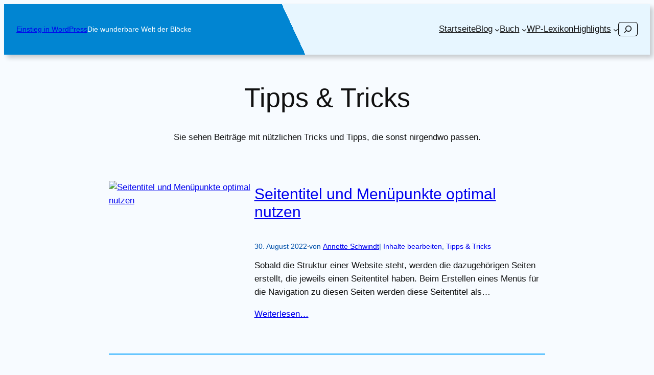

--- FILE ---
content_type: text/html; charset=UTF-8
request_url: https://einstieg-in-wp.de/thema/tipps-und-tricks/page/3/
body_size: 37729
content:
<!DOCTYPE html><html lang="de"><head><script data-no-optimize="1">var litespeed_docref=sessionStorage.getItem("litespeed_docref");litespeed_docref&&(Object.defineProperty(document,"referrer",{get:function(){return litespeed_docref}}),sessionStorage.removeItem("litespeed_docref"));</script> <meta charset="UTF-8" /><meta name="viewport" content="width=device-width, initial-scale=1" /> <script type="litespeed/javascript">window.koko_analytics={"url":"https:\/\/einstieg-in-wp.de\/koko-analytics-collect.php","site_url":"https:\/\/einstieg-in-wp.de","post_id":0,"path":"\/thema\/tipps-und-tricks\/page\/3\/","method":"fingerprint","use_cookie":!1}</script> <meta name="robots" content="max-snippet:-1,max-image-preview:large,max-video-preview:-1" /><link rel="canonical" href="https://einstieg-in-wp.de/thema/tipps-und-tricks/page/3/" /><link rel="prev" href="https://einstieg-in-wp.de/thema/tipps-und-tricks/page/2/" /><link rel="next" href="https://einstieg-in-wp.de/thema/tipps-und-tricks/page/4/" /><meta name="description" content="Nützliche Tricks und Beiträge mit diversen Tipps, die sonst nirgendwo passen." /><meta property="og:type" content="website" /><meta property="og:locale" content="de_DE" /><meta property="og:site_name" content="Einstieg in WordPress" /><meta property="og:title" content="Beiträge zu Tipps &amp; Tricks" /><meta property="og:description" content="Nützliche Tricks und Beiträge mit diversen Tipps, die sonst nirgendwo passen." /><meta property="og:url" content="https://einstieg-in-wp.de/thema/tipps-und-tricks/page/3/" /><meta property="og:image" content="https://einstieg-in-wp.de/wp-content/uploads/2025/01/einstieg-in-wordpress-6-social-sharing-bild-3d.jpg" /><meta property="og:image:width" content="2560" /><meta property="og:image:height" content="1707" /><meta property="og:image:alt" content="Cover des Buches Einstieg in WordPress 6 auf dem Foto, das früher auf dem Cover verwendet wurde." /><meta name="twitter:card" content="summary_large_image" /><meta name="twitter:title" content="Beiträge zu Tipps &amp; Tricks" /><meta name="twitter:description" content="Nützliche Tricks und Beiträge mit diversen Tipps, die sonst nirgendwo passen." /><meta name="twitter:image" content="https://einstieg-in-wp.de/wp-content/uploads/2025/01/einstieg-in-wordpress-6-social-sharing-bild-3d.jpg" /><meta name="twitter:image:alt" content="Cover des Buches Einstieg in WordPress 6 auf dem Foto, das früher auf dem Cover verwendet wurde." /> <script type="application/ld+json">{"@context":"https://schema.org","@graph":[{"@type":"WebSite","@id":"https://einstieg-in-wp.de/#/schema/WebSite","url":"https://einstieg-in-wp.de/","name":"Einstieg in WordPress","alternateName":"Peter Müller","description":"Die wunderbare Welt der Blöcke","inLanguage":"de","potentialAction":{"@type":"SearchAction","target":{"@type":"EntryPoint","urlTemplate":"https://einstieg-in-wp.de/search/{search_term_string}/"},"query-input":"required name=search_term_string"}},{"@type":"CollectionPage","@id":"https://einstieg-in-wp.de/thema/tipps-und-tricks/page/3/","url":"https://einstieg-in-wp.de/thema/tipps-und-tricks/page/3/","name":"Beiträge zu Tipps & Tricks • Seite 3 • Einstieg in WordPress","description":"Nützliche Tricks und Beiträge mit diversen Tipps, die sonst nirgendwo passen.","inLanguage":"de","isPartOf":{"@id":"https://einstieg-in-wp.de/#/schema/WebSite"},"breadcrumb":{"@type":"BreadcrumbList","@id":"https://einstieg-in-wp.de/#/schema/BreadcrumbList","itemListElement":[{"@type":"ListItem","position":1,"item":"https://einstieg-in-wp.de/","name":"Einstieg in WordPress"},{"@type":"ListItem","position":2,"name":"Beiträge zu Tipps & Tricks"}]}}]}</script> <title>Beiträge zu Tipps &amp; Tricks • Seite 3 • Einstieg in WordPress</title><link rel="alternate" type="application/rss+xml" title="Einstieg in WordPress &raquo; Feed" href="https://einstieg-in-wp.de/feed/" /><link rel="alternate" type="application/rss+xml" title="Einstieg in WordPress &raquo; Kommentar-Feed" href="https://einstieg-in-wp.de/comments/feed/" /><link rel="alternate" type="application/rss+xml" title="Einstieg in WordPress &raquo; Kategorie-Feed für Tipps &amp; Tricks" href="https://einstieg-in-wp.de/thema/tipps-und-tricks/feed/" /><style id='wp-img-auto-sizes-contain-inline-css'>img:is([sizes=auto i],[sizes^="auto," i]){contain-intrinsic-size:3000px 1500px}
/*# sourceURL=wp-img-auto-sizes-contain-inline-css */</style><style id="litespeed-ccss">.wp-block-site-title{box-sizing:border-box}.wp-block-site-title :where(a){color:inherit;font-family:inherit;font-size:inherit;font-style:inherit;font-weight:inherit;letter-spacing:inherit;line-height:inherit;text-decoration:inherit}.wp-block-site-tagline{box-sizing:border-box}.wp-block-group{box-sizing:border-box}:where(.wp-block-group.wp-block-group-is-layout-constrained){position:relative}.wp-block-navigation .wp-block-navigation-item__label{overflow-wrap:break-word}.wp-block-search__button{margin-left:10px;word-break:normal}.wp-block-search__button.has-icon{line-height:0}.wp-block-search__button svg{height:1.25em;min-height:24px;min-width:24px;width:1.25em;fill:currentColor;vertical-align:text-bottom}:where(.wp-block-search__button){border:1px solid #ccc;padding:6px 10px}.wp-block-search__inside-wrapper{display:flex;flex:auto;flex-wrap:nowrap;max-width:100%}.wp-block-search__label{width:100%}.wp-block-search.wp-block-search__button-only .wp-block-search__button{box-sizing:border-box;display:flex;flex-shrink:0;justify-content:center;margin-left:0;max-width:100%}.wp-block-search.wp-block-search__button-only .wp-block-search__inside-wrapper{min-width:0!important}.wp-block-search.wp-block-search__button-only .wp-block-search__input{flex-basis:100%}.wp-block-search.wp-block-search__button-only.wp-block-search__searchfield-hidden,.wp-block-search.wp-block-search__button-only.wp-block-search__searchfield-hidden .wp-block-search__inside-wrapper{overflow:hidden}.wp-block-search.wp-block-search__button-only.wp-block-search__searchfield-hidden .wp-block-search__input{border-left-width:0!important;border-right-width:0!important;flex-basis:0%;flex-grow:0;margin:0;min-width:0!important;padding-left:0!important;padding-right:0!important;width:0!important}:where(.wp-block-search__input){appearance:none;border:1px solid #949494;flex-grow:1;font-family:inherit;font-size:inherit;font-style:inherit;font-weight:inherit;letter-spacing:inherit;line-height:inherit;margin-left:0;margin-right:0;min-width:3rem;padding:8px;text-decoration:unset!important;text-transform:inherit}.wp-block-search__searchfield-hidden .wp-block-search__inside-wrapper{width:auto!important}.wp-block-navigation{position:relative}.wp-block-navigation ul{margin-bottom:0;margin-left:0;margin-top:0;padding-left:0}.wp-block-navigation ul,.wp-block-navigation ul li{list-style:none;padding:0}.wp-block-navigation .wp-block-navigation-item{align-items:center;background-color:inherit;display:flex;position:relative}.wp-block-navigation .wp-block-navigation-item__content{display:block;z-index:1}.wp-block-navigation .wp-block-navigation-item__content.wp-block-navigation-item__content{color:inherit}.wp-block-navigation :where(a){text-decoration:none}.wp-block-navigation .wp-block-navigation__submenu-icon{align-self:center;background-color:inherit;border:none;color:currentColor;display:inline-block;font-size:inherit;height:.6em;line-height:0;margin-left:.25em;padding:0;width:.6em}.wp-block-navigation .wp-block-navigation__submenu-icon svg{display:inline-block;stroke:currentColor;height:inherit;margin-top:.075em;width:inherit}.wp-block-navigation{--navigation-layout-justification-setting:flex-start;--navigation-layout-direction:row;--navigation-layout-wrap:wrap;--navigation-layout-justify:flex-start;--navigation-layout-align:center}.wp-block-navigation.no-wrap{--navigation-layout-wrap:nowrap}.wp-block-navigation .has-child .wp-block-navigation__submenu-container{align-items:normal;background-color:inherit;color:inherit;display:flex;flex-direction:column;opacity:0;position:absolute;z-index:2}.wp-block-navigation .has-child .wp-block-navigation__submenu-container{height:0;overflow:hidden;visibility:hidden;width:0}.wp-block-navigation .has-child .wp-block-navigation__submenu-container>.wp-block-navigation-item>.wp-block-navigation-item__content{display:flex;flex-grow:1;padding:.5em 1em}.wp-block-navigation .has-child .wp-block-navigation__submenu-container .wp-block-navigation-item__content{margin:0}.wp-block-navigation .has-child .wp-block-navigation__submenu-container{left:-1px;top:100%}.wp-block-navigation-submenu{display:flex;position:relative}.wp-block-navigation-submenu .wp-block-navigation__submenu-icon svg{stroke:currentColor}.wp-block-navigation__container,.wp-block-navigation__responsive-close,.wp-block-navigation__responsive-container,.wp-block-navigation__responsive-container-content,.wp-block-navigation__responsive-dialog{gap:inherit}:where(.wp-block-navigation .wp-block-navigation__submenu-container .wp-block-navigation-item a:not(.wp-element-button)){padding:.5em 1em}.wp-block-navigation:not(.has-background) .wp-block-navigation__submenu-container{background-color:#fff;border:1px solid #00000026}.wp-block-navigation:not(.has-text-color) .wp-block-navigation__submenu-container{color:#000}.wp-block-navigation__container{align-items:var(--navigation-layout-align,initial);display:flex;flex-direction:var(--navigation-layout-direction,initial);flex-wrap:var(--navigation-layout-wrap,wrap);justify-content:var(--navigation-layout-justify,initial);list-style:none;margin:0;padding-left:0}.wp-block-navigation__responsive-container{bottom:0;display:none;left:0;position:fixed;right:0;top:0}.wp-block-navigation__responsive-container :where(.wp-block-navigation-item a){color:inherit}.wp-block-navigation__responsive-container .wp-block-navigation__responsive-container-content{align-items:var(--navigation-layout-align,initial);display:flex;flex-direction:var(--navigation-layout-direction,initial);flex-wrap:var(--navigation-layout-wrap,wrap);justify-content:var(--navigation-layout-justify,initial)}.wp-block-navigation__responsive-container:not(.is-menu-open.is-menu-open){background-color:inherit!important;color:inherit!important}@media (min-width:600px){.wp-block-navigation__responsive-container:not(.hidden-by-default):not(.is-menu-open){background-color:inherit;display:block;position:relative;width:100%;z-index:auto}.wp-block-navigation__responsive-container:not(.hidden-by-default):not(.is-menu-open) .wp-block-navigation__responsive-container-close{display:none}}.wp-block-navigation__responsive-container-close,.wp-block-navigation__responsive-container-open{background:#0000;border:none;color:currentColor;margin:0;padding:0;text-transform:inherit;vertical-align:middle}.wp-block-navigation__responsive-container-close svg,.wp-block-navigation__responsive-container-open svg{fill:currentColor;display:block;height:24px;width:24px}.wp-block-navigation__responsive-container-open{display:flex}.wp-block-navigation__responsive-container-open.wp-block-navigation__responsive-container-open.wp-block-navigation__responsive-container-open{font-family:inherit;font-size:inherit;font-weight:inherit}@media (min-width:600px){.wp-block-navigation__responsive-container-open:not(.always-shown){display:none}}.wp-block-navigation__responsive-container-close{position:absolute;right:0;top:0;z-index:2}.wp-block-navigation__responsive-container-close.wp-block-navigation__responsive-container-close.wp-block-navigation__responsive-container-close{font-family:inherit;font-size:inherit;font-weight:inherit}.wp-block-navigation__responsive-close{width:100%}.wp-block-navigation__responsive-dialog{position:relative}@media (min-width:600px) and (max-width:767px){.wp-block-navigation__responsive-container-open:not(.always-shown){display:flex}.wp-block-navigation__responsive-container:not(.hidden-by-default):not(.is-menu-open){display:none}}.is-content-justification-space-between>.wp-block-navigation:last-child .wp-block-navigation__responsive-container-open{margin-inline-start:auto}.wp-block-navigation__submenu-container.has-background{padding:0}.wp-block-post-title{box-sizing:border-box;word-break:break-word}.wp-block-post-author{box-sizing:border-box;display:flex;flex-wrap:wrap}.wp-block-post-author__content{flex-basis:0%;flex-grow:1}.wp-block-post-author__name{margin:0}.tw-byline-inline .wp-block-post-author__name{display:inline}.wp-block-post-terms{box-sizing:border-box}.wp-block-post-terms .wp-block-post-terms__separator{white-space:pre-wrap}.wp-block-post-time-to-read{box-sizing:border-box}.wp-block-post-comments-link{box-sizing:border-box}.wp-block-post-featured-image{margin-left:0;margin-right:0}.wp-block-post-featured-image :where(img){box-sizing:border-box;height:auto;max-width:100%;vertical-align:bottom;width:100%}.wp-block-post-featured-image{position:relative}.embed-privacy-content{display:none;height:100%;width:100%}ul{box-sizing:border-box}.entry-content{counter-reset:footnotes}.wp-block-post-content{display:flow-root}:where(.wp-block-post-comments-form input:not([type=submit])){border:1px solid #949494;font-family:inherit;font-size:1em}:where(.wp-block-post-comments-form input:where(:not([type=submit]):not([type=checkbox]))){padding:calc(.667em + 2px)}:root{--wp-block-synced-color:#7a00df;--wp-block-synced-color--rgb:122,0,223;--wp-bound-block-color:var(--wp-block-synced-color);--wp-editor-canvas-background:#ddd;--wp-admin-theme-color:#007cba;--wp-admin-theme-color--rgb:0,124,186;--wp-admin-theme-color-darker-10:#006ba1;--wp-admin-theme-color-darker-10--rgb:0,107,160.5;--wp-admin-theme-color-darker-20:#005a87;--wp-admin-theme-color-darker-20--rgb:0,90,135;--wp-admin-border-width-focus:2px}:root{--wp--preset--font-size--normal:16px;--wp--preset--font-size--huge:42px}.items-justified-left{justify-content:flex-start}.screen-reader-text{border:0;clip-path:inset(50%);height:1px;margin:-1px;overflow:hidden;padding:0;position:absolute;width:1px;word-wrap:normal!important}html :where(.has-border-color){border-style:solid}html :where([style*=border-width]){border-style:solid}:where(figure){margin:0 0 1em}:root{--tw-block-rounded:16px;--tw-block-rounded-sm:0.5rem;--tw-block-border-color:color-mix(in srgb,currentColor 20%,transparent);--tw-block-shadow:0 8px 18px 0 rgba(0,0,0,.12);--tw-block-shadow-lg:0 16px 26px 0 rgba(0,0,0,.14);--tw-block-hard-shadow:0 0 0 2px #000,6px 6px 0 2px #000}.tw-stretched-link:where(.wp-block-group,.wp-block-column,.wp-block-media-text,.wp-block-post-navigation-link){position:relative}.tw-stretched-link:where(.wp-block-group,.wp-block-column,.wp-block-media-text,.wp-block-cover,.wp-block-post-navigation-link) :where(a,button)::after{content:"";position:absolute;inset:0;z-index:1;background-color:#fff0}:root{--wp--preset--aspect-ratio--square:1;--wp--preset--aspect-ratio--4-3:4/3;--wp--preset--aspect-ratio--3-4:3/4;--wp--preset--aspect-ratio--3-2:3/2;--wp--preset--aspect-ratio--2-3:2/3;--wp--preset--aspect-ratio--16-9:16/9;--wp--preset--aspect-ratio--9-16:9/16;--wp--preset--color--black:#000000;--wp--preset--color--cyan-bluish-gray:#abb8c3;--wp--preset--color--white:#ffffff;--wp--preset--color--pale-pink:#f78da7;--wp--preset--color--vivid-red:#cf2e2e;--wp--preset--color--luminous-vivid-orange:#ff6900;--wp--preset--color--luminous-vivid-amber:#fcb900;--wp--preset--color--light-green-cyan:#7bdcb5;--wp--preset--color--vivid-green-cyan:#00d084;--wp--preset--color--pale-cyan-blue:#8ed1fc;--wp--preset--color--vivid-cyan-blue:#0693e3;--wp--preset--color--vivid-purple:#9b51e0;--wp--preset--color--base:#f7fbff;--wp--preset--color--base-2:#ffffff;--wp--preset--color--contrast:#111111;--wp--preset--color--contrast-2:#5b1883;--wp--preset--color--contrast-3:#0185d2;--wp--preset--color--accent:#e7f6ff;--wp--preset--color--accent-2:#10a6fe;--wp--preset--color--accent-3:#0050a9;--wp--preset--color--accent-4:#88bb00;--wp--preset--color--accent-5:#f5f5f5;--wp--preset--gradient--vivid-cyan-blue-to-vivid-purple:linear-gradient(135deg,rgb(6,147,227) 0%,rgb(155,81,224) 100%);--wp--preset--gradient--light-green-cyan-to-vivid-green-cyan:linear-gradient(135deg,rgb(122,220,180) 0%,rgb(0,208,130) 100%);--wp--preset--gradient--luminous-vivid-amber-to-luminous-vivid-orange:linear-gradient(135deg,rgb(252,185,0) 0%,rgb(255,105,0) 100%);--wp--preset--gradient--luminous-vivid-orange-to-vivid-red:linear-gradient(135deg,rgb(255,105,0) 0%,rgb(207,46,46) 100%);--wp--preset--gradient--very-light-gray-to-cyan-bluish-gray:linear-gradient(135deg,rgb(238,238,238) 0%,rgb(169,184,195) 100%);--wp--preset--gradient--cool-to-warm-spectrum:linear-gradient(135deg,rgb(74,234,220) 0%,rgb(151,120,209) 20%,rgb(207,42,186) 40%,rgb(238,44,130) 60%,rgb(251,105,98) 80%,rgb(254,248,76) 100%);--wp--preset--gradient--blush-light-purple:linear-gradient(135deg,rgb(255,206,236) 0%,rgb(152,150,240) 100%);--wp--preset--gradient--blush-bordeaux:linear-gradient(135deg,rgb(254,205,165) 0%,rgb(254,45,45) 50%,rgb(107,0,62) 100%);--wp--preset--gradient--luminous-dusk:linear-gradient(135deg,rgb(255,203,112) 0%,rgb(199,81,192) 50%,rgb(65,88,208) 100%);--wp--preset--gradient--pale-ocean:linear-gradient(135deg,rgb(255,245,203) 0%,rgb(182,227,212) 50%,rgb(51,167,181) 100%);--wp--preset--gradient--electric-grass:linear-gradient(135deg,rgb(202,248,128) 0%,rgb(113,206,126) 100%);--wp--preset--gradient--midnight:linear-gradient(135deg,rgb(2,3,129) 0%,rgb(40,116,252) 100%);--wp--preset--gradient--gradient-1:linear-gradient(to bottom, #cfcabe 0%, #F9F9F9 100%);--wp--preset--gradient--gradient-2:linear-gradient(to bottom, #C2A990 0%, #F9F9F9 100%);--wp--preset--gradient--gradient-3:linear-gradient(to bottom, #D8613C 0%, #F9F9F9 100%);--wp--preset--gradient--gradient-4:linear-gradient(to bottom, #B1C5A4 0%, #F9F9F9 100%);--wp--preset--gradient--gradient-5:linear-gradient(to bottom, #B5BDBC 0%, #F9F9F9 100%);--wp--preset--gradient--gradient-6:linear-gradient(to bottom, #A4A4A4 0%, #F9F9F9 100%);--wp--preset--gradient--gradient-7:linear-gradient(to bottom, #cfcabe 50%, #F9F9F9 50%);--wp--preset--gradient--gradient-8:linear-gradient(to bottom, #C2A990 50%, #F9F9F9 50%);--wp--preset--gradient--gradient-9:linear-gradient(to bottom, #D8613C 50%, #F9F9F9 50%);--wp--preset--gradient--gradient-10:linear-gradient(to bottom, #B1C5A4 50%, #F9F9F9 50%);--wp--preset--gradient--gradient-11:linear-gradient(to bottom, #B5BDBC 50%, #F9F9F9 50%);--wp--preset--gradient--gradient-12:linear-gradient(to bottom, #A4A4A4 50%, #F9F9F9 50%);--wp--preset--font-size--small:0.9rem;--wp--preset--font-size--medium:1.05rem;--wp--preset--font-size--large:clamp(1.39rem, 1.39rem + ((1vw - 0.2rem) * 0.767), 1.85rem);--wp--preset--font-size--x-large:clamp(1.85rem, 1.85rem + ((1vw - 0.2rem) * 1.083), 2.5rem);--wp--preset--font-size--xx-large:clamp(2.5rem, 2.5rem + ((1vw - 0.2rem) * 1.283), 3.27rem);--wp--preset--font-family--body:"Inter", sans-serif;--wp--preset--font-family--heading:Cardo;--wp--preset--font-family--system-sans-serif:-apple-system, BlinkMacSystemFont, avenir next, avenir, segoe ui, helvetica neue, helvetica, Cantarell, Ubuntu, roboto, noto, arial, sans-serif;--wp--preset--font-family--system-serif:Iowan Old Style, Apple Garamond, Baskerville, Times New Roman, Droid Serif, Times, Source Serif Pro, serif, Apple Color Emoji, Segoe UI Emoji, Segoe UI Symbol;--wp--preset--font-family--inclusive-sans:"Inclusive Sans", sans-serif;--wp--preset--spacing--20:min(1.5rem, 2vw);--wp--preset--spacing--30:min(2.5rem, 3vw);--wp--preset--spacing--40:min(4rem, 5vw);--wp--preset--spacing--50:min(6.5rem, 8vw);--wp--preset--spacing--60:min(10.5rem, 13vw);--wp--preset--spacing--70:3.38rem;--wp--preset--spacing--80:5.06rem;--wp--preset--spacing--10:1rem;--wp--preset--shadow--natural:6px 6px 9px rgba(0, 0, 0, 0.2);--wp--preset--shadow--deep:12px 12px 50px rgba(0, 0, 0, 0.4);--wp--preset--shadow--sharp:6px 6px 0px rgba(0, 0, 0, 0.2);--wp--preset--shadow--outlined:6px 6px 0px -3px rgb(255, 255, 255), 6px 6px rgb(0, 0, 0);--wp--preset--shadow--crisp:6px 6px 0px rgb(0, 0, 0)}:root{--wp--style--global--content-size:700px;--wp--style--global--wide-size:1280px}:where(body){margin:0}.wp-site-blocks{padding-top:var(--wp--style--root--padding-top);padding-bottom:var(--wp--style--root--padding-bottom)}.has-global-padding{padding-right:var(--wp--style--root--padding-right);padding-left:var(--wp--style--root--padding-left)}:where(.wp-site-blocks)>*{margin-block-start:1.2rem;margin-block-end:0}:where(.wp-site-blocks)>:first-child{margin-block-start:0}:root{--wp--style--block-gap:1.2rem}:root :where(.is-layout-flow)>:first-child{margin-block-start:0}:root :where(.is-layout-flow)>*{margin-block-start:1.2rem;margin-block-end:0}:root :where(.is-layout-constrained)>:first-child{margin-block-start:0}:root :where(.is-layout-constrained)>:last-child{margin-block-end:0}:root :where(.is-layout-constrained)>*{margin-block-start:1.2rem;margin-block-end:0}:root :where(.is-layout-flex){gap:1.2rem}.is-layout-constrained>:where(:not(.alignleft):not(.alignright):not(.alignfull)){max-width:var(--wp--style--global--content-size);margin-left:auto!important;margin-right:auto!important}.is-layout-constrained>.alignwide{max-width:var(--wp--style--global--wide-size)}body .is-layout-flex{display:flex}.is-layout-flex{flex-wrap:wrap;align-items:center}.is-layout-flex>:is(*,div){margin:0}body{background-color:var(--wp--preset--color--base);color:var(--wp--preset--color--contrast);font-family:var(--wp--preset--font-family--system-sans-serif);font-size:var(--wp--preset--font-size--medium);font-style:normal;font-weight:400;line-height:1.55;--wp--style--root--padding-top:0px;--wp--style--root--padding-right:var(--wp--preset--spacing--50);--wp--style--root--padding-bottom:0px;--wp--style--root--padding-left:var(--wp--preset--spacing--50)}a:where(:not(.wp-element-button)){color:var(--wp--preset--color--contrast-2);font-family:var(--wp--preset--font-family--system-sans-serif);text-decoration:underline}h1,h2{color:var(--wp--preset--color--contrast);font-family:var(--wp--preset--font-family--system-sans-serif);font-style:normal;font-weight:500;line-height:1.2}h1{font-size:var(--wp--preset--font-size--xx-large);font-style:normal;font-weight:300;line-height:1.15}h2{font-size:var(--wp--preset--font-size--x-large);font-style:normal;font-weight:300}:root :where(.wp-element-button,.wp-block-button__link){background-color:var(--wp--preset--color--accent-4);border-radius:.33rem;border-color:var(--wp--preset--color--contrast);border-width:0;color:var(--wp--preset--color--contrast);font-family:var(--wp--preset--font-family--system-sans-serif);font-size:var(--wp--preset--font-size--medium);font-style:normal;font-weight:400;letter-spacing:inherit;line-height:inherit;padding-top:.6rem;padding-right:1rem;padding-bottom:.6rem;padding-left:1rem;text-decoration:none;text-transform:inherit}.has-base-2-color{color:var(--wp--preset--color--base-2)!important}.has-contrast-color{color:var(--wp--preset--color--contrast)!important}.has-accent-3-color{color:var(--wp--preset--color--accent-3)!important}.has-accent-background-color{background-color:var(--wp--preset--color--accent)!important}.has-contrast-border-color{border-color:var(--wp--preset--color--contrast)!important}.has-small-font-size{font-size:var(--wp--preset--font-size--small)!important}.has-medium-font-size{font-size:var(--wp--preset--font-size--medium)!important}.has-x-large-font-size{font-size:var(--wp--preset--font-size--x-large)!important}html{scroll-behavior:smooth}h2{scroll-margin-top:3rem}body{hyphens:auto}.wp-block-search.wp-block-search__button-only .wp-block-search__button{max-width:none}ul.has-background.wp-block-navigation-submenu{padding:0}.simpletoc-list{margin-block-end:3rem}a:where(:not(.wp-element-button)){color:var(--wp--preset--color--accent-3);text-decoration-thickness:1px;text-decoration-color:var(--wp--preset--color--accent-3);text-underline-offset:.15em}:root :where(.wp-block-post-terms a:where(:not(.wp-element-button))){text-decoration:underline!important}:root :where(.wp-block-post-terms .wp-block-post-terms__prefix){color:var(--wp--preset--color--contrast)!important}:root :where(.wp-block-navigation){font-weight:500}:root :where(.wp-block-navigation a:where(:not(.wp-element-button))){text-decoration:none}:root :where(.wp-block-post-author){font-size:var(--wp--preset--font-size--small)}:root :where(.wp-block-post-comments-form textarea,.wp-block-post-comments-form input){border-radius:.33rem}:root :where(.wp-block-post-featured-image img,.wp-block-post-featured-image .block-editor-media-placeholder,.wp-block-post-featured-image .wp-block-post-featured-image__overlay){border-radius:var(--wp--preset--spacing--20)}:root :where(.wp-block-post-terms){font-size:var(--wp--preset--font-size--small)}:root :where(.wp-block-post-terms .wp-block-post-terms__prefix){color:var(--wp--preset--color--contrast-2)}:root :where(.wp-block-post-terms a:where(:not(.wp-element-button))){text-decoration:none}:root :where(.wp-block-search .wp-block-search__label,.wp-block-search .wp-block-search__input,.wp-block-search .wp-block-search__button){font-size:var(--wp--preset--font-size--small)}:root :where(.wp-block-search .wp-block-search__input){border-radius:.33rem}:root :where(.wp-block-search .wp-element-button,.wp-block-search .wp-block-button__link){border-radius:.33rem}:root :where(.wp-block-site-tagline){color:var(--wp--preset--color--contrast-2);font-size:var(--wp--preset--font-size--small)}:root :where(.wp-block-site-title){font-family:var(--wp--preset--font-family--body);font-size:clamp(0.875rem,0.875rem + ((1vw - 0.2rem)*0.542),1.2rem);font-style:normal;font-weight:600}:root :where(.wp-block-site-title a:where(:not(.wp-element-button))){text-decoration:none}.wp-elements-f8583b71e19eafc06747e8a11c37691e a:where(:not(.wp-element-button)){color:var(--wp--preset--color--base-2)}.wp-container-core-group-is-layout-8e9193d0{gap:var(--wp--preset--spacing--20)}.wp-container-core-navigation-is-layout-27c90739{flex-wrap:nowrap;justify-content:flex-start}.wp-container-core-group-is-layout-5924e470{flex-wrap:nowrap;justify-content:space-between}.wp-elements-bde817930d134267fc06e8287c57af20 a:where(:not(.wp-element-button)){color:var(--wp--preset--color--accent-3)}.wp-elements-0269e04614cefe72cd01abce4a29919a a:where(:not(.wp-element-button)){color:var(--wp--preset--color--accent-3)}.wp-container-core-group-is-layout-4b920f68{flex-wrap:nowrap;gap:.25rem}.wp-container-core-group-is-layout-4e743e02{gap:.25rem;justify-content:flex-start}.wp-container-core-group-is-layout-01814474{gap:.5rem;flex-direction:column;align-items:flex-start}:root{--wp--custom--spacing--tw-small:40px;--wp--custom--spacing--tw-medium:48px;--wp--custom--spacing--tw-large:60px;--wp--custom--spacing--tw-x-large:80px}.wp-site-blocks>*{margin-top:0}.wp-block-post-content>:where(h1,h2,h3){margin-top:var(--wp--custom--spacing--tw-medium)}.wp-block-group.is-layout-flex>*,:is(.wp-block-post-content,.wp-block-group,.wp-block-column,.wp-block-media-text__content,.wp-block-post,.wp-block-cover__inner-container)>*:first-child{margin-top:0}</style><link rel="preload" data-asynced="1" data-optimized="2" as="style" onload="this.onload=null;this.rel='stylesheet'" href="https://einstieg-in-wp.de/wp-content/litespeed/ucss/8b7afd22a78a43b5ac23bfdb2f692713.css?ver=6fa82" /><script data-optimized="1" type="litespeed/javascript" data-src="https://einstieg-in-wp.de/wp-content/plugins/litespeed-cache/assets/js/css_async.min.js"></script> <style id='wp-block-site-title-inline-css'>.wp-block-site-title{box-sizing:border-box}.wp-block-site-title :where(a){color:inherit;font-family:inherit;font-size:inherit;font-style:inherit;font-weight:inherit;letter-spacing:inherit;line-height:inherit;text-decoration:inherit}
/*# sourceURL=https://einstieg-in-wp.de/wp-includes/blocks/site-title/style.min.css */</style><style id='wp-block-site-tagline-inline-css'>.wp-block-site-tagline{box-sizing:border-box}
/*# sourceURL=https://einstieg-in-wp.de/wp-includes/blocks/site-tagline/style.min.css */</style><style id='wp-block-group-inline-css'>.wp-block-group{box-sizing:border-box}:where(.wp-block-group.wp-block-group-is-layout-constrained){position:relative}
/*# sourceURL=https://einstieg-in-wp.de/wp-includes/blocks/group/style.min.css */</style><style id='wp-block-navigation-link-inline-css'>.wp-block-navigation .wp-block-navigation-item__label{overflow-wrap:break-word}.wp-block-navigation .wp-block-navigation-item__description{display:none}.link-ui-tools{outline:1px solid #f0f0f0;padding:8px}.link-ui-block-inserter{padding-top:8px}.link-ui-block-inserter__back{margin-left:8px;text-transform:uppercase}

				.is-style-arrow-link .wp-block-navigation-item__label:after {
					content: "\2197";
					padding-inline-start: 0.25rem;
					vertical-align: middle;
					text-decoration: none;
					display: inline-block;
				}
/*# sourceURL=wp-block-navigation-link-inline-css */</style><style id='wp-block-search-inline-css'>.wp-block-search__button{margin-left:10px;word-break:normal}.wp-block-search__button.has-icon{line-height:0}.wp-block-search__button svg{height:1.25em;min-height:24px;min-width:24px;width:1.25em;fill:currentColor;vertical-align:text-bottom}:where(.wp-block-search__button){border:1px solid #ccc;padding:6px 10px}.wp-block-search__inside-wrapper{display:flex;flex:auto;flex-wrap:nowrap;max-width:100%}.wp-block-search__label{width:100%}.wp-block-search.wp-block-search__button-only .wp-block-search__button{box-sizing:border-box;display:flex;flex-shrink:0;justify-content:center;margin-left:0;max-width:100%}.wp-block-search.wp-block-search__button-only .wp-block-search__inside-wrapper{min-width:0!important;transition-property:width}.wp-block-search.wp-block-search__button-only .wp-block-search__input{flex-basis:100%;transition-duration:.3s}.wp-block-search.wp-block-search__button-only.wp-block-search__searchfield-hidden,.wp-block-search.wp-block-search__button-only.wp-block-search__searchfield-hidden .wp-block-search__inside-wrapper{overflow:hidden}.wp-block-search.wp-block-search__button-only.wp-block-search__searchfield-hidden .wp-block-search__input{border-left-width:0!important;border-right-width:0!important;flex-basis:0;flex-grow:0;margin:0;min-width:0!important;padding-left:0!important;padding-right:0!important;width:0!important}:where(.wp-block-search__input){appearance:none;border:1px solid #949494;flex-grow:1;font-family:inherit;font-size:inherit;font-style:inherit;font-weight:inherit;letter-spacing:inherit;line-height:inherit;margin-left:0;margin-right:0;min-width:3rem;padding:8px;text-decoration:unset!important;text-transform:inherit}:where(.wp-block-search__button-inside .wp-block-search__inside-wrapper){background-color:#fff;border:1px solid #949494;box-sizing:border-box;padding:4px}:where(.wp-block-search__button-inside .wp-block-search__inside-wrapper) .wp-block-search__input{border:none;border-radius:0;padding:0 4px}:where(.wp-block-search__button-inside .wp-block-search__inside-wrapper) .wp-block-search__input:focus{outline:none}:where(.wp-block-search__button-inside .wp-block-search__inside-wrapper) :where(.wp-block-search__button){padding:4px 8px}.wp-block-search.aligncenter .wp-block-search__inside-wrapper{margin:auto}.wp-block[data-align=right] .wp-block-search.wp-block-search__button-only .wp-block-search__inside-wrapper{float:right}
/*# sourceURL=https://einstieg-in-wp.de/wp-includes/blocks/search/style.min.css */</style><style id='tw-block-search-inline-css'>.wp-block-search:not(.wp-block-search__button-inside).is-style-tw-underline .wp-block-search__input{border:none;border-bottom:1px solid var(--tw-block-border-color);border-top:1px solid transparent!important}.wp-block-search.wp-block-search__button-inside.is-style-tw-underline .wp-block-search__inside-wrapper{border:none;border-bottom:1px solid var(--tw-block-border-color);padding:0}.wp-block-search.is-style-tw-underline .wp-block-search__input{background:transparent;color:currentcolor;padding-inline-start:0;border-radius:0}.wp-block-search.is-style-tw-underline .wp-block-search__input:focus{outline:none}.wp-block-search__button-inside.is-style-tw-underline.wp-block-search__icon-button .wp-block-search__button:not(.has-background){padding:0;background:transparent;color:currentcolor;border:0}.wp-block-search__button-only.is-style-tw-underline .wp-block-search__button:not(.has-background){background:transparent;color:currentcolor}.wp-block-search__searchfield-hidden .wp-block-search__inside-wrapper{width:auto!important}
/*# sourceURL=https://einstieg-in-wp.de/wp-content/plugins/twentig/dist/blocks/search/style.css */</style><style id='wp-block-spacer-inline-css'>.wp-block-spacer{clear:both}
/*# sourceURL=https://einstieg-in-wp.de/wp-includes/blocks/spacer/style.min.css */</style><style id='wp-block-query-title-inline-css'>.wp-block-query-title{box-sizing:border-box}
/*# sourceURL=https://einstieg-in-wp.de/wp-includes/blocks/query-title/style.min.css */</style><style id='wp-block-term-description-inline-css'>:where(.wp-block-term-description){box-sizing:border-box;margin-bottom:var(--wp--style--block-gap);margin-top:var(--wp--style--block-gap)}.wp-block-term-description p{margin-bottom:0;margin-top:0}
/*# sourceURL=https://einstieg-in-wp.de/wp-includes/blocks/term-description/style.min.css */</style><style id='wp-block-post-featured-image-inline-css'>.wp-block-post-featured-image{margin-left:0;margin-right:0}.wp-block-post-featured-image a{display:block;height:100%}.wp-block-post-featured-image :where(img){box-sizing:border-box;height:auto;max-width:100%;vertical-align:bottom;width:100%}.wp-block-post-featured-image.alignfull img,.wp-block-post-featured-image.alignwide img{width:100%}.wp-block-post-featured-image .wp-block-post-featured-image__overlay.has-background-dim{background-color:#000;inset:0;position:absolute}.wp-block-post-featured-image{position:relative}.wp-block-post-featured-image .wp-block-post-featured-image__overlay.has-background-gradient{background-color:initial}.wp-block-post-featured-image .wp-block-post-featured-image__overlay.has-background-dim-0{opacity:0}.wp-block-post-featured-image .wp-block-post-featured-image__overlay.has-background-dim-10{opacity:.1}.wp-block-post-featured-image .wp-block-post-featured-image__overlay.has-background-dim-20{opacity:.2}.wp-block-post-featured-image .wp-block-post-featured-image__overlay.has-background-dim-30{opacity:.3}.wp-block-post-featured-image .wp-block-post-featured-image__overlay.has-background-dim-40{opacity:.4}.wp-block-post-featured-image .wp-block-post-featured-image__overlay.has-background-dim-50{opacity:.5}.wp-block-post-featured-image .wp-block-post-featured-image__overlay.has-background-dim-60{opacity:.6}.wp-block-post-featured-image .wp-block-post-featured-image__overlay.has-background-dim-70{opacity:.7}.wp-block-post-featured-image .wp-block-post-featured-image__overlay.has-background-dim-80{opacity:.8}.wp-block-post-featured-image .wp-block-post-featured-image__overlay.has-background-dim-90{opacity:.9}.wp-block-post-featured-image .wp-block-post-featured-image__overlay.has-background-dim-100{opacity:1}.wp-block-post-featured-image:where(.alignleft,.alignright){width:100%}
/*# sourceURL=https://einstieg-in-wp.de/wp-includes/blocks/post-featured-image/style.min.css */</style><style id='tw-block-post-featured-image-inline-css'>.wp-block-post-featured-image[class*="tw-img-ratio"] img{aspect-ratio:var(--tw-img-ratio);object-fit:cover}.wp-block-post-featured-image.is-style-tw-rounded-corners :where(img,span){border-radius:var(--tw-block-rounded)}.wp-block-post-featured-image.is-style-rounded :where(img,span){border-radius:9999px}.wp-block-post-featured-image.is-style-tw-frame span{margin:12px}.wp-block-post-featured-image.is-style-tw-border img{border:1px solid var(--tw-block-border-color)}.wp-block-post-featured-image.is-style-tw-shadow img{box-shadow:var(--tw-block-shadow)}.wp-block-post-featured-image.is-style-tw-hard-shadow img{box-shadow:var(--tw-block-hard-shadow)}.wp-block-post-featured-image[style*="--shape"] :where(img,span),.wp-block-post-featured-image[style*="--shape"].tw-hover-zoom{-webkit-clip-path:var(--shape);clip-path:var(--shape)}.wp-block-post-featured-image.tw-hover-fade :where(img,span){transition:opacity 0.2s}.tw-stretched-link:hover .wp-block-post-featured-image.tw-hover-fade img,.wp-block-post-featured-image.tw-hover-fade:where(:hover,:focus-within) img{opacity:0.9}.wp-block-post-featured-image.tw-hover-zoom{overflow:hidden}.wp-block-post-featured-image.tw-hover-zoom img{transition:transform 0.4s}.tw-stretched-link:hover .wp-block-post-featured-image.tw-hover-zoom img,.wp-block-post-featured-image.tw-hover-zoom:where(:hover,:focus-within) img{transform:scale(1.05)}.wp-block-post-featured-image[style*="--shape"].tw-hover-zoom img{-webkit-clip-path:none;clip-path:none}.wp-block-post-featured-image.tw-hover-overlay span{transition:opacity 0.2s}.tw-stretched-link:not(:hover):not(:focus-within) > .wp-block-post-featured-image.tw-hover-overlay span,:not(.tw-stretched-link) > .wp-block-post-featured-image.tw-hover-overlay:not(:hover):not(:focus-within) span{opacity:0}.wp-block-post-featured-image.tw-hover-radius :where(img,span){transition:border-radius 0.2s}.tw-stretched-link:hover .wp-block-post-featured-image.tw-hover-radius :where(img,span),.wp-block-post-featured-image.tw-hover-radius:where(:hover,:focus-within) :where(img,span){border-radius:40px!important}:where(.wp-block-post-featured-image) .wp-element-caption{margin-top:0.5em}.wp-block-post-featured-image .wp-element-caption a{display:unset}
/*# sourceURL=https://einstieg-in-wp.de/wp-content/plugins/twentig/dist/blocks/post-featured-image/style.css */</style><style id='wp-block-post-title-inline-css'>.wp-block-post-title{box-sizing:border-box;word-break:break-word}.wp-block-post-title :where(a){display:inline-block;font-family:inherit;font-size:inherit;font-style:inherit;font-weight:inherit;letter-spacing:inherit;line-height:inherit;text-decoration:inherit}
/*# sourceURL=https://einstieg-in-wp.de/wp-includes/blocks/post-title/style.min.css */</style><style id='wp-block-post-date-inline-css'>.wp-block-post-date{box-sizing:border-box}
/*# sourceURL=https://einstieg-in-wp.de/wp-includes/blocks/post-date/style.min.css */</style><style id='wp-block-paragraph-inline-css'>.is-small-text{font-size:.875em}.is-regular-text{font-size:1em}.is-large-text{font-size:2.25em}.is-larger-text{font-size:3em}.has-drop-cap:not(:focus):first-letter{float:left;font-size:8.4em;font-style:normal;font-weight:100;line-height:.68;margin:.05em .1em 0 0;text-transform:uppercase}body.rtl .has-drop-cap:not(:focus):first-letter{float:none;margin-left:.1em}p.has-drop-cap.has-background{overflow:hidden}:root :where(p.has-background){padding:1.25em 2.375em}:where(p.has-text-color:not(.has-link-color)) a{color:inherit}p.has-text-align-left[style*="writing-mode:vertical-lr"],p.has-text-align-right[style*="writing-mode:vertical-rl"]{rotate:180deg}
/*# sourceURL=https://einstieg-in-wp.de/wp-includes/blocks/paragraph/style.min.css */</style><style id='wp-block-post-author-inline-css'>.wp-block-post-author{box-sizing:border-box;display:flex;flex-wrap:wrap}.wp-block-post-author__byline{font-size:.5em;margin-bottom:0;margin-top:0;width:100%}.wp-block-post-author__avatar{margin-right:1em}.wp-block-post-author__bio{font-size:.7em;margin-bottom:.7em}.wp-block-post-author__content{flex-basis:0;flex-grow:1}.wp-block-post-author__name{margin:0}
/*# sourceURL=https://einstieg-in-wp.de/wp-includes/blocks/post-author/style.min.css */</style><style id='tw-block-post-author-inline-css'>.wp-block-post-author.tw-avatar-circle img{border-radius:50%}.wp-block-post-author.tw-avatar-rounded img{border-radius:var(--tw-block-rounded)}.tw-byline-inline .wp-block-post-author__name{display:inline}.wp-block-post-author__byline{font-size:clamp(0.8125rem,0.7em,1rem)}.tw-byline-inline .wp-block-post-author__byline{display:inline;width:auto;margin-inline-end:0.3em;font-size:inherit}.wp-block-post-author__bio{font-size:min(0.9em,1.25rem)}
/*# sourceURL=https://einstieg-in-wp.de/wp-content/plugins/twentig/dist/blocks/post-author/style.css */</style><style id='wp-block-post-terms-inline-css'>.wp-block-post-terms{box-sizing:border-box}.wp-block-post-terms .wp-block-post-terms__separator{white-space:pre-wrap}

				.is-style-pill a,
				.is-style-pill span:not([class], [data-rich-text-placeholder]) {
					display: inline-block;
					background-color: var(--wp--preset--color--base-2);
					padding: 0.375rem 0.875rem;
					border-radius: var(--wp--preset--spacing--20);
				}

				.is-style-pill a:hover {
					background-color: var(--wp--preset--color--contrast-3);
				}
/*# sourceURL=wp-block-post-terms-inline-css */</style><style id='tw-block-post-terms-inline-css'>.wp-block-post-terms:is(.is-style-tw-outline,.is-style-tw-outline-pill,.is-style-tw-outline-rounded) a{text-decoration:none!important;padding:0.375rem 0.875rem;border:1px solid;margin-block:5px;display:inline-block}.wp-block-post-terms.is-style-tw-outline-rounded a{border-radius:var(--tw-block-rounded-sm)}.wp-block-post-terms.is-style-tw-outline-pill a{border-radius:100px}.wp-block-post-terms.is-style-tw-hashtag a::before{content:"#"}.wp-block-post-terms:where(.is-style-tw-outline,.is-style-tw-outline-pill,.is-style-tw-outline-rounded,.is-style-tw-hashtag,.is-style-tw-plain) .wp-block-post-terms__separator{visibility:hidden;display:inline-block;width:10px}.wp-block-post-terms.is-style-tw-plain .wp-block-post-terms__separator{width:20px}.wp-block-post-terms.has-background{padding:0.2em 0.5em}.wp-block-post-terms.tw-no-link a{text-decoration:none;cursor:auto}.wp-block-post-terms.is-style-tw-list{display:flex;flex-direction:column;gap:0.2em}.wp-block-post-terms.is-style-tw-list .wp-block-post-terms__separator{display:none}
/*# sourceURL=https://einstieg-in-wp.de/wp-content/plugins/twentig/dist/blocks/post-terms/style.css */</style><style id='wp-block-post-excerpt-inline-css'>:where(.wp-block-post-excerpt){box-sizing:border-box;margin-bottom:var(--wp--style--block-gap);margin-top:var(--wp--style--block-gap)}.wp-block-post-excerpt__excerpt{margin-bottom:0;margin-top:0}.wp-block-post-excerpt__more-text{margin-bottom:0;margin-top:var(--wp--style--block-gap)}.wp-block-post-excerpt__more-link{display:inline-block}
/*# sourceURL=https://einstieg-in-wp.de/wp-includes/blocks/post-excerpt/style.min.css */</style><style id='wp-block-columns-inline-css'>.wp-block-columns{align-items:normal!important;box-sizing:border-box;display:flex;flex-wrap:wrap!important}.wp-block-columns.are-vertically-aligned-top{align-items:flex-start}.wp-block-columns.are-vertically-aligned-center{align-items:center}.wp-block-columns.are-vertically-aligned-bottom{align-items:flex-end}@media (min-width:768px){.wp-block-columns{flex-wrap:nowrap!important}.wp-block-columns:not(.is-not-stacked-on-mobile) > .wp-block-column{flex-basis:0;flex-grow:1}.wp-block-columns:not(.is-not-stacked-on-mobile) > .wp-block-column[style*="flex-basis"]{flex-grow:0}}.wp-block-columns.is-not-stacked-on-mobile{flex-wrap:nowrap!important}.wp-block-columns.is-not-stacked-on-mobile > .wp-block-column{flex-basis:0;flex-grow:1}.wp-block-columns.is-not-stacked-on-mobile > .wp-block-column[style*="flex-basis"]{flex-grow:0}@media (max-width:767px){.wp-block-columns:not(.is-not-stacked-on-mobile):not(.tw-cols-stack-sm-2) > .wp-block-column{flex-basis:100%!important}.wp-block-columns.tw-cols-stack-sm-2{display:grid;grid-template-columns:repeat(2,minmax(0,1fr))}}.wp-block-column{flex-grow:1;min-width:0;word-break:break-word;overflow-wrap:break-word}.wp-block-column.is-vertically-aligned-top{align-self:flex-start;width:100%}.wp-block-column.is-vertically-aligned-center{align-self:center;width:100%}.wp-block-column.is-vertically-aligned-bottom{align-self:flex-end;width:100%}@media (min-width:768px) and (max-width:1023px){.wp-block-columns.tw-cols-stack-md-2:not(.tw-justify-center){display:grid;grid-template-columns:repeat(2,minmax(0,1fr))}.wp-block-columns.tw-cols-stack-md-2.tw-justify-center{flex-wrap:wrap!important}.wp-block-columns.tw-cols-stack-md-2.tw-justify-center > .wp-block-column{flex-basis:calc(50% - 16px);flex-grow:0}}@media (max-width:1023px){.wp-block-columns.tw-cols-stack-md{flex-wrap:wrap!important}.wp-block-columns.tw-cols-stack-md > .wp-block-column{flex-basis:100%!important}body .wp-block-columns.tw-large-gap{column-gap:32px}}
/*# sourceURL=https://einstieg-in-wp.de/wp-content/plugins/twentig/dist/blocks/columns/block.css */</style><style id='tw-block-columns-inline-css'>.is-style-tw-col-shadow,.wp-block-column.is-style-tw-shadow{box-shadow:var(--tw-block-shadow)}.is-style-tw-col-hard-shadow,.wp-block-column.is-style-tw-hard-shadow{box-shadow:var(--tw-block-hard-shadow)}:where(.is-style-tw-col-shadow,.is-style-tw-col-hard-shadow){background-color:#fff;color:#000}.is-style-tw-col-border-top{border-style:none;border-top:1px solid;padding-top:24px}.tw-stretched-blocks > .wp-block-column,.wp-block-column.tw-stack{display:flex;flex-direction:column}.tw-stretched-blocks > .wp-block-column > :is(.wp-block-image,.wp-block-post-featured-image,.wp-block-group:only-child,.wp-block-cover,.wp-block-columns,.wp-block-gallery){flex-grow:1}.tw-stretched-blocks > .wp-block-column > :is(.wp-block-image,.wp-block-post-featured-image) img{min-height:100%;object-fit:cover}.tw-stretched-blocks > .wp-block-column > :is(.wp-block-image,.wp-block-post-featured-image) a{height:100%}.wp-block-columns[style*="radius"]{overflow:hidden}
/*# sourceURL=https://einstieg-in-wp.de/wp-content/plugins/twentig/dist/blocks/columns/style.css */</style><style id='wp-block-separator-inline-css'>@charset "UTF-8";.wp-block-separator{border:none;border-top:2px solid}:root :where(.wp-block-separator.is-style-dots){height:auto;line-height:1;text-align:center}:root :where(.wp-block-separator.is-style-dots):before{color:currentColor;content:"···";font-family:serif;font-size:1.5em;letter-spacing:2em;padding-left:2em}.wp-block-separator.is-style-dots{background:none!important;border:none!important}
/*# sourceURL=https://einstieg-in-wp.de/wp-includes/blocks/separator/style.min.css */</style><style id='tw-block-separator-inline-css'>.wp-block-separator{background:currentcolor}.wp-block-separator.is-style-dots{height:auto}.wp-block-separator.is-style-tw-asterisks{background:none!important;text-align:center;line-height:1;border:none!important;height:auto!important}.wp-block-separator.is-style-tw-asterisks::before{content:"* * *";font-size:1.125em}.wp-block-separator.wp-block-separator.is-style-tw-dotted{width:100%;height:1px;border:0;background:linear-gradient(90deg,currentcolor 1px,transparent 0)!important;background-size:4px 1px!important}.wp-block-separator.wp-block-separator.is-style-tw-dashed{width:100%;height:1px;border:0;background:linear-gradient(90deg,currentcolor 4px,transparent 0)!important;background-size:8px 1px!important}.wp-block-separator.wp-block-separator.has-background:is(.is-style-tw-dashed, .is-style-tw-dotted){height:1px}.wp-block-separator.is-style-tw-dotted.is-vertical{background:linear-gradient(0deg,currentcolor 1px,transparent 0)!important;background-size:1px 4px!important}.wp-block-separator.is-style-tw-dashed.is-vertical{background:linear-gradient(0deg,currentcolor 4px,transparent 0)!important;background-size:1px 8px!important}hr.tw-ml-0{text-align:left!important}hr.tw-mr-0{text-align:right!important}
/*# sourceURL=https://einstieg-in-wp.de/wp-content/plugins/twentig/dist/blocks/separator/style.css */</style><style id='wp-block-post-template-inline-css'>.wp-block-post-template{list-style:none;margin-block:0;max-width:100%;padding:0}@media (max-width:767px){.wp-block-post-template.is-layout-grid{grid-template-columns:1fr}}@media (min-width:768px) and (max-width:1023px){.wp-block-post-template.is-layout-grid:where(.columns-4,.columns-5,.columns-6){grid-template-columns:repeat(2,minmax(0,1fr))}}.wp-block-post-template.is-flex-container{display:grid;gap:var(--tw-gap-y,var(--wp--style--block-gap)) var(--tw-gap-x,var(--wp--style--block-gap))}.wp-block-post-template.is-flex-container > li{margin:0;width:100%}:where(.wp-block-post-template.is-layout-flow):not(.is-flex-container) > * + *{margin-block-start:var(--tw-gap-y,var(--wp--style--block-gap))}@media (min-width:768px){.wp-block-post-template.is-flex-container{grid-template-columns:repeat(2,minmax(0,1fr))}}@media (min-width:1024px){.wp-block-post-template.columns-3.is-flex-container{grid-template-columns:repeat(3,minmax(0,1fr))}.wp-block-post-template.columns-4.is-flex-container{grid-template-columns:repeat(4,minmax(0,1fr))}.wp-block-post-template.columns-5.is-flex-container{grid-template-columns:repeat(5,minmax(0,1fr))}.wp-block-post-template.columns-6.is-flex-container{grid-template-columns:repeat(6,minmax(0,1fr))}}
/*# sourceURL=https://einstieg-in-wp.de/wp-content/plugins/twentig/dist/blocks/post-template/block.css */</style><style id='tw-block-post-template-inline-css'>.wp-block-post-template.tw-valign-top{align-items:flex-start}.wp-block-post-template.tw-valign-center{align-items:center}.wp-block-post-template.tw-valign-bottom{align-items:flex-end}@media (max-width:767px){.wp-block-post-template.is-flex-container{column-gap:min(var(--tw-gap-x,var(--wp--style--block-gap,1.25em)),20px)}.wp-block-post-template-is-layout-grid.tw-cols-small,.wp-block-post-template.is-flex-container.tw-cols-small{grid-template-columns:repeat(2,minmax(0,1fr))!important}}@media (min-width:768px){.wp-block-post-template.tw-cols-small.columns-3{grid-template-columns:repeat(3,minmax(0,1fr))}.wp-block-post-template.tw-cols-small.columns-4{grid-template-columns:repeat(4,minmax(0,1fr))}}@media (min-width:768px) and (max-width:1023px){.wp-block-post-template.tw-cols-large.columns-2{grid-template-columns:repeat(1,minmax(0,1fr))}.wp-block-post-template.tw-cols-large.columns-3{grid-template-columns:repeat(2,minmax(0,1fr))}.wp-block-post-template.tw-cols-small:is(.columns-5,.columns-6){grid-template-columns:repeat(4,minmax(0,1fr))}}@media (min-width:1024px) and (max-width:1199px){.wp-block-post-template.tw-cols-large.columns-4{grid-template-columns:repeat(3,minmax(0,1fr))}.wp-block-post-template.tw-cols-large.columns-5,.wp-block-post-template:is(.tw-cols-small,.tw-cols-large).columns-6{grid-template-columns:repeat(4,minmax(0,1fr))}}.wp-block-post-excerpt__more-text{margin-top:1em}.wp-block-query .tw-stretched-link :where(.wp-block-post-terms:not(.tw-no-link),.wp-block-post-author__name,.wp-block-read-more){position:relative;z-index:2}.wp-block-query .wp-block-post .tw-stretched-link a::after{content:none}.wp-block-query .wp-block-post .tw-stretched-link :where(.wp-block-post-title,.wp-block-post-excerpt__more-text) a::after{content:""}
/*# sourceURL=https://einstieg-in-wp.de/wp-content/plugins/twentig/dist/blocks/post-template/style.css */</style><style id='wp-block-query-pagination-inline-css'>.wp-block-query-pagination.is-content-justification-space-between>.wp-block-query-pagination-next:last-of-type{margin-inline-start:auto}.wp-block-query-pagination.is-content-justification-space-between>.wp-block-query-pagination-previous:first-child{margin-inline-end:auto}.wp-block-query-pagination .wp-block-query-pagination-previous-arrow{display:inline-block;margin-right:1ch}.wp-block-query-pagination .wp-block-query-pagination-previous-arrow:not(.is-arrow-chevron){transform:scaleX(1)}.wp-block-query-pagination .wp-block-query-pagination-next-arrow{display:inline-block;margin-left:1ch}.wp-block-query-pagination .wp-block-query-pagination-next-arrow:not(.is-arrow-chevron){transform:scaleX(1)}.wp-block-query-pagination.aligncenter{justify-content:center}
/*# sourceURL=https://einstieg-in-wp.de/wp-includes/blocks/query-pagination/style.min.css */</style><style id='tw-block-query-pagination-inline-css'>.wp-block-query-pagination :is(.is-style-tw-btn-pill,.is-style-tw-btn-square,.is-style-tw-btn-rounded){padding:0.375em 1em;border:1px solid;text-decoration:none}.wp-block-query-pagination .is-style-tw-btn-pill{border-radius:50px}.is-style-tw-rounded .page-numbers,.wp-block-query-pagination .is-style-tw-btn-rounded{border-radius:var(--tw-block-rounded-sm)}.wp-block-query-pagination :is(.is-style-tw-btn-pill,.is-style-tw-btn-square,.is-style-tw-btn-rounded):hover{opacity:0.85;text-decoration:none}.wp-block-query-pagination .has-background:where(.is-style-tw-btn-pill,.is-style-tw-btn-square,.is-style-tw-btn-rounded){border-color:transparent}.wp-block-query-pagination-numbers.is-style-tw-plain .current{text-decoration:none}.wp-block-query-pagination-numbers:where(.is-style-tw-circle,.is-style-tw-square,.is-style-tw-rounded) .page-numbers:not(.dots){width:2em;height:2em;padding:0;line-height:calc(2em - 2px);display:inline-block;text-align:center;text-decoration:none}.wp-block-query-pagination-numbers:where(.is-style-tw-circle,.is-style-tw-square,.is-style-tw-rounded) a.page-numbers:hover{text-decoration:underline;text-decoration-thickness:1px}.is-style-tw-circle .page-numbers{border-radius:50%}.wp-block-query-pagination-numbers:where(.is-style-tw-circle,.is-style-tw-square,.is-style-tw-rounded) .current{border:1px solid;text-decoration:none}.wp-block-query-pagination.has-background{padding:20px 24px}
/*# sourceURL=https://einstieg-in-wp.de/wp-content/plugins/twentig/dist/blocks/query-pagination/style.css */</style><style id='wp-interactivity-router-animations-inline-css'>.wp-interactivity-router-loading-bar {
				position: fixed;
				top: 0;
				left: 0;
				margin: 0;
				padding: 0;
				width: 100vw;
				max-width: 100vw !important;
				height: 4px;
				background-color: #000;
				opacity: 0
			}
			.wp-interactivity-router-loading-bar.start-animation {
				animation: wp-interactivity-router-loading-bar-start-animation 30s cubic-bezier(0.03, 0.5, 0, 1) forwards
			}
			.wp-interactivity-router-loading-bar.finish-animation {
				animation: wp-interactivity-router-loading-bar-finish-animation 300ms ease-in
			}
			@keyframes wp-interactivity-router-loading-bar-start-animation {
				0% { transform: scaleX(0); transform-origin: 0 0; opacity: 1 }
				100% { transform: scaleX(1); transform-origin: 0 0; opacity: 1 }
			}
			@keyframes wp-interactivity-router-loading-bar-finish-animation {
				0% { opacity: 1 }
				50% { opacity: 1 }
				100% { opacity: 0 }
			}
/*# sourceURL=wp-interactivity-router-animations-inline-css */</style><style id='wp-block-heading-inline-css'>h1:where(.wp-block-heading).has-background,h2:where(.wp-block-heading).has-background,h3:where(.wp-block-heading).has-background,h4:where(.wp-block-heading).has-background,h5:where(.wp-block-heading).has-background,h6:where(.wp-block-heading).has-background{padding:1.25em 2.375em}h1.has-text-align-left[style*=writing-mode]:where([style*=vertical-lr]),h1.has-text-align-right[style*=writing-mode]:where([style*=vertical-rl]),h2.has-text-align-left[style*=writing-mode]:where([style*=vertical-lr]),h2.has-text-align-right[style*=writing-mode]:where([style*=vertical-rl]),h3.has-text-align-left[style*=writing-mode]:where([style*=vertical-lr]),h3.has-text-align-right[style*=writing-mode]:where([style*=vertical-rl]),h4.has-text-align-left[style*=writing-mode]:where([style*=vertical-lr]),h4.has-text-align-right[style*=writing-mode]:where([style*=vertical-rl]),h5.has-text-align-left[style*=writing-mode]:where([style*=vertical-lr]),h5.has-text-align-right[style*=writing-mode]:where([style*=vertical-rl]),h6.has-text-align-left[style*=writing-mode]:where([style*=vertical-lr]),h6.has-text-align-right[style*=writing-mode]:where([style*=vertical-rl]){rotate:180deg}

				.is-style-asterisk:before {
					content: '';
					width: 1.5rem;
					height: 3rem;
					background: var(--wp--preset--color--contrast-2, currentColor);
					clip-path: path('M11.93.684v8.039l5.633-5.633 1.216 1.23-5.66 5.66h8.04v1.737H13.2l5.701 5.701-1.23 1.23-5.742-5.742V21h-1.737v-8.094l-5.77 5.77-1.23-1.217 5.743-5.742H.842V9.98h8.162l-5.701-5.7 1.23-1.231 5.66 5.66V.684h1.737Z');
					display: block;
				}

				/* Hide the asterisk if the heading has no content, to avoid using empty headings to display the asterisk only, which is an A11Y issue */
				.is-style-asterisk:empty:before {
					content: none;
				}

				.is-style-asterisk:-moz-only-whitespace:before {
					content: none;
				}

				.is-style-asterisk.has-text-align-center:before {
					margin: 0 auto;
				}

				.is-style-asterisk.has-text-align-right:before {
					margin-left: auto;
				}

				.rtl .is-style-asterisk.has-text-align-left:before {
					margin-right: auto;
				}
/*# sourceURL=wp-block-heading-inline-css */</style><style id='wp-block-latest-posts-inline-css'>.wp-block-latest-posts.wp-block-latest-posts__list{list-style:none;padding:0}.wp-block-latest-posts.wp-block-latest-posts__list li{clear:both;width:100%;margin:0}.wp-block-latest-posts.is-grid{display:grid;gap:32px;padding:0}.wp-block-latest-posts:not(.is-grid) li:not(:last-child){margin-bottom:1em}@media (min-width:768px){.wp-block-latest-posts.is-grid{grid-template-columns:repeat(2,minmax(0,1fr))}}@media (min-width:1024px){.wp-block-latest-posts.columns-3{grid-template-columns:repeat(3,minmax(0,1fr))}.wp-block-latest-posts.columns-4{grid-template-columns:repeat(4,minmax(0,1fr))}.wp-block-latest-posts.columns-5{grid-template-columns:repeat(5,minmax(0,1fr))}.wp-block-latest-posts.columns-6{grid-template-columns:repeat(6,minmax(0,1fr))}}.wp-block-latest-posts > li > a{display:block}.wp-block-latest-posts__post-author,.wp-block-latest-posts__post-date{display:block;font-size:0.8125em}.wp-block-latest-posts__post-excerpt{margin-top:0.5em;margin-bottom:1em}.wp-block-latest-posts > li > *:not(:last-child){margin-bottom:10px}.wp-block-latest-posts .wp-block-latest-posts__featured-image:not(.alignleft):not(.alignright){margin-bottom:20px}.wp-block-latest-posts__featured-image a{display:inline-block}.wp-block-latest-posts__featured-image img{height:auto;max-width:100%;width:auto}
/*# sourceURL=https://einstieg-in-wp.de/wp-content/plugins/twentig/dist/blocks/latest-posts/block.css */</style><style id='tw-block-latest-posts-inline-css'>.wp-block-latest-posts > li::after{content:"";display:table;clear:both}ul.wp-block-latest-posts.is-style-tw-posts-border:not(.is-grid) li:not(:first-child){padding-top:40px;margin-top:40px;border-top:1px solid var(--tw-block-border-color)}ul.wp-block-latest-posts.is-style-tw-posts-border.is-grid li{padding-top:30px;border-top:1px solid}.wp-block-latest-posts.is-style-tw-posts-card{color:#000;row-gap:32px}ul.wp-block-latest-posts.is-style-tw-posts-card > li{background-color:#fff;box-shadow:var(--tw-block-shadow);padding:30px 24px;box-sizing:border-box;overflow:hidden}.wp-block-latest-posts.is-style-tw-posts-card > li a,.wp-block-latest-posts.is-style-tw-posts-card.tw-stretched-link > li > a:hover{text-decoration:none}.wp-block-latest-posts.tw-posts-rounded > li{border-radius:var(--tw-block-rounded)}.is-style-tw-posts-card .wp-block-latest-posts__featured-image:not(.alignleft):not(.alignright):not(.aligncenter){width:auto;margin-top:-30px;margin-inline:-24px}.is-style-tw-posts-card .wp-block-latest-posts__featured-image.aligncenter{margin-top:-6px}.is-style-tw-posts-card .wp-block-latest-posts__featured-image img{width:100%}[class*="tw-img-ratio"] .wp-block-latest-posts__featured-image img{aspect-ratio:var(--tw-img-ratio);object-fit:cover;width:100%}.tw-stretched-link.is-grid:not([class*="is-style-tw"]){align-items:flex-start}.is-style-tw-posts-card.tw-stretched-link > li{transition:box-shadow 0.2s}.wp-block-latest-posts.is-style-tw-posts-card.tw-stretched-link > li:is(:hover,:focus-within){box-shadow:var(--tw-block-shadow-lg);z-index:1}.wp-block-latest-posts.tw-hide-more-link .more-link{display:none}.wp-block-latest-posts__featured-image.aligncenter{text-align:center}.wp-block-latest-posts .wp-block-latest-posts__featured-image.alignleft{max-width:25%;margin:0 20px 0 0!important;float:left}.wp-block-latest-posts .wp-block-latest-posts__featured-image.alignright{max-width:25%;margin:0 0 0 20px!important;float:right}.wp-block-latest-posts__featured-image.alignright ~ *{width:calc(75% - 20px)}.wp-block-latest-posts__featured-image.alignleft ~ *{width:calc(75% - 20px);float:right}.wp-block-latest-posts__featured-image:where(.alignleft,.alignright) + a{margin-top:0}.wp-block-latest-posts li > a{line-height:1.25}.wp-block-latest-posts.tw-heading-size-medium li > a{font-size:max(1.125em,var(--wp--preset--font-size--medium))}.wp-block-latest-posts.tw-heading-size-large li > a{font-size:var(--wp--preset--font-size--large)}
/*# sourceURL=https://einstieg-in-wp.de/wp-content/plugins/twentig/dist/blocks/latest-posts/style.css */</style><style id='wp-block-button-inline-css'>.wp-block-button__link{align-content:center;box-sizing:border-box;cursor:pointer;display:inline-block;height:100%;text-align:center;word-break:break-word}.wp-block-button__link.aligncenter{text-align:center}.wp-block-button__link.alignright{text-align:right}:where(.wp-block-button__link){border-radius:9999px;box-shadow:none;padding:calc(.667em + 2px) calc(1.333em + 2px);text-decoration:none}.wp-block-button[style*=text-decoration] .wp-block-button__link{text-decoration:inherit}.wp-block-buttons>.wp-block-button.has-custom-width{max-width:none}.wp-block-buttons>.wp-block-button.has-custom-width .wp-block-button__link{width:100%}.wp-block-buttons>.wp-block-button.has-custom-font-size .wp-block-button__link{font-size:inherit}.wp-block-buttons>.wp-block-button.wp-block-button__width-25{width:calc(25% - var(--wp--style--block-gap, .5em)*.75)}.wp-block-buttons>.wp-block-button.wp-block-button__width-50{width:calc(50% - var(--wp--style--block-gap, .5em)*.5)}.wp-block-buttons>.wp-block-button.wp-block-button__width-75{width:calc(75% - var(--wp--style--block-gap, .5em)*.25)}.wp-block-buttons>.wp-block-button.wp-block-button__width-100{flex-basis:100%;width:100%}.wp-block-buttons.is-vertical>.wp-block-button.wp-block-button__width-25{width:25%}.wp-block-buttons.is-vertical>.wp-block-button.wp-block-button__width-50{width:50%}.wp-block-buttons.is-vertical>.wp-block-button.wp-block-button__width-75{width:75%}.wp-block-button.is-style-squared,.wp-block-button__link.wp-block-button.is-style-squared{border-radius:0}.wp-block-button.no-border-radius,.wp-block-button__link.no-border-radius{border-radius:0!important}:root :where(.wp-block-button .wp-block-button__link.is-style-outline),:root :where(.wp-block-button.is-style-outline>.wp-block-button__link){border:2px solid;padding:.667em 1.333em}:root :where(.wp-block-button .wp-block-button__link.is-style-outline:not(.has-text-color)),:root :where(.wp-block-button.is-style-outline>.wp-block-button__link:not(.has-text-color)){color:currentColor}:root :where(.wp-block-button .wp-block-button__link.is-style-outline:not(.has-background)),:root :where(.wp-block-button.is-style-outline>.wp-block-button__link:not(.has-background)){background-color:initial;background-image:none}
/*# sourceURL=https://einstieg-in-wp.de/wp-includes/blocks/button/style.min.css */</style><style id='tt4einstieginwp-button-style-outline-inline-css'>.wp-block-button.is-style-outline
	> .wp-block-button__link:not(.has-text-color, .has-background):hover {
	background-color: var(--wp--preset--color--contrast-2, var(--wp--preset--color--contrast, transparent));
	color: var(--wp--preset--color--base);
	border-color: var(--wp--preset--color--contrast-2, var(--wp--preset--color--contrast, currentColor));
}

/*# sourceURL=https://einstieg-in-wp.de/wp-content/themes/tt4einstieginwp/assets/css/button-outline.css */</style><style id='wp-block-buttons-inline-css'>.wp-block-buttons{box-sizing:border-box}.wp-block-buttons.is-vertical{flex-direction:column}.wp-block-buttons.is-vertical>.wp-block-button:last-child{margin-bottom:0}.wp-block-buttons>.wp-block-button{display:inline-block;margin:0}.wp-block-buttons.is-content-justification-left{justify-content:flex-start}.wp-block-buttons.is-content-justification-left.is-vertical{align-items:flex-start}.wp-block-buttons.is-content-justification-center{justify-content:center}.wp-block-buttons.is-content-justification-center.is-vertical{align-items:center}.wp-block-buttons.is-content-justification-right{justify-content:flex-end}.wp-block-buttons.is-content-justification-right.is-vertical{align-items:flex-end}.wp-block-buttons.is-content-justification-space-between{justify-content:space-between}.wp-block-buttons.aligncenter{text-align:center}.wp-block-buttons:not(.is-content-justification-space-between,.is-content-justification-right,.is-content-justification-left,.is-content-justification-center) .wp-block-button.aligncenter{margin-left:auto;margin-right:auto;width:100%}.wp-block-buttons[style*=text-decoration] .wp-block-button,.wp-block-buttons[style*=text-decoration] .wp-block-button__link{text-decoration:inherit}.wp-block-buttons.has-custom-font-size .wp-block-button__link{font-size:inherit}.wp-block-buttons .wp-block-button__link{width:100%}.wp-block-button.aligncenter{text-align:center}
/*# sourceURL=https://einstieg-in-wp.de/wp-includes/blocks/buttons/style.min.css */</style><style id='wp-block-list-inline-css'>ol,ul{box-sizing:border-box}:root :where(.wp-block-list.has-background){padding:1.25em 2.375em}

				ul.is-style-checkmark-list {
					list-style-type: "\2713";
				}

				ul.is-style-checkmark-list li {
					padding-inline-start: 1ch;
				}
/*# sourceURL=wp-block-list-inline-css */</style><style id='tw-block-list-inline-css'>ul[class*="is-style-tw"]{list-style:none!important;padding-inline:0!important}ul:where(.is-style-tw-dash,.is-style-tw-checkmark,.is-style-tw-arrow) ul{list-style:none;padding-inline-start:0}ul.is-style-tw-no-bullet ul{list-style:none}ul.is-style-tw-dash li{position:relative;padding-inline-start:1.125em;margin-inline-start:0}ul.is-style-tw-dash li::before{content:"\2013";position:absolute;inset-inline-start:0}ul:where(.is-style-tw-checkmark,.is-style-tw-arrow) li{position:relative;padding-inline-start:1.5em;margin-inline-start:0}ul.is-style-tw-checkmark li::before{content:"\2518";position:absolute;inset-inline-start:0;transform:rotate(45deg);font-size:1em;top:0.2em;font-family:Arial,sans-serif}ul.is-style-tw-arrow li::before{content:"\2192";position:absolute;inset-inline-start:0}ul.is-style-tw-no-bullet li{margin-inline-start:0}ul.is-style-tw-inline li{display:inline-block;margin-inline-end:1em;margin-inline-start:0}ul.is-style-tw-inline.has-text-align-center li{margin-inline:0.5em}ul.is-style-tw-border,ul.is-style-tw-border-inner,ul.is-style-tw-table{border-color:var(--tw-block-border-color)}ol.is-style-tw-border,ol.is-style-tw-border-inner,ol.is-style-tw-table{list-style-position:inside;list-style-type:decimal;border-color:var(--tw-block-border-color);padding-inline-start:0}.is-style-tw-border > li:first-child{border-top:1px solid;border-color:inherit}.is-style-tw-border > li,.is-style-tw-border-inner > li{border-bottom:1px solid;border-color:inherit;margin:0;padding-block:8px}.is-style-tw-border-inner > li:last-child{border-bottom:0}ol.is-style-tw-table,ul.is-style-tw-table{border-style:solid;border-width:1px;border-bottom:0}.is-style-tw-table > li{border-bottom:1px solid var(--tw-block-border-color);margin:0;padding:0.75em}.tw-list-spacing-medium li,.tw-list-spacing-medium.is-style-tw-inline li:first-child{margin-top:8px}.tw-list-spacing-loose li,.tw-list-spacing-loose.is-style-tw-inline li:first-child{margin-top:16px}.tw-list-spacing-loose > li:first-child,.tw-list-spacing-medium > li:first-child{margin-top:0}.tw-list-spacing-medium:is(.is-style-tw-border,.is-style-tw-border-inner) li{margin-top:0;padding-block:14px}.is-style-tw-table.tw-list-spacing-medium li{margin-top:0;padding:14px}.tw-list-spacing-loose:is(.is-style-tw-border,.is-style-tw-border-inner) li{margin-top:0;padding-block:20px}.is-style-tw-table.tw-list-spacing-loose li{margin-top:0;padding:20px}
/*# sourceURL=https://einstieg-in-wp.de/wp-content/plugins/twentig/dist/blocks/list/style.css */</style><style id='wp-block-latest-comments-inline-css'>ol.wp-block-latest-comments{box-sizing:border-box;margin-left:0}:where(.wp-block-latest-comments:not([style*=line-height] .wp-block-latest-comments__comment)){line-height:1.1}:where(.wp-block-latest-comments:not([style*=line-height] .wp-block-latest-comments__comment-excerpt p)){line-height:1.8}.has-dates :where(.wp-block-latest-comments:not([style*=line-height])),.has-excerpts :where(.wp-block-latest-comments:not([style*=line-height])){line-height:1.5}.wp-block-latest-comments .wp-block-latest-comments{padding-left:0}.wp-block-latest-comments__comment{list-style:none;margin-bottom:1em}.has-avatars .wp-block-latest-comments__comment{list-style:none;min-height:2.25em}.has-avatars .wp-block-latest-comments__comment .wp-block-latest-comments__comment-excerpt,.has-avatars .wp-block-latest-comments__comment .wp-block-latest-comments__comment-meta{margin-left:3.25em}.wp-block-latest-comments__comment-excerpt p{font-size:.875em;margin:.36em 0 1.4em}.wp-block-latest-comments__comment-date{display:block;font-size:.75em}.wp-block-latest-comments .avatar,.wp-block-latest-comments__comment-avatar{border-radius:1.5em;display:block;float:left;height:2.5em;margin-right:.75em;width:2.5em}.wp-block-latest-comments[class*=-font-size] a,.wp-block-latest-comments[style*=font-size] a{font-size:inherit}
/*# sourceURL=https://einstieg-in-wp.de/wp-includes/blocks/latest-comments/style.min.css */</style><style id='wp-block-tag-cloud-inline-css'>.wp-block-tag-cloud{box-sizing:border-box}.wp-block-tag-cloud.aligncenter{justify-content:center;text-align:center}.wp-block-tag-cloud a{display:inline-block;margin-right:5px}.wp-block-tag-cloud span{display:inline-block;margin-left:5px;text-decoration:none}:root :where(.wp-block-tag-cloud.is-style-outline){display:flex;flex-wrap:wrap;gap:1ch}:root :where(.wp-block-tag-cloud.is-style-outline a){border:1px solid;font-size:unset!important;margin-right:0;padding:1ch 2ch;text-decoration:none!important}
/*# sourceURL=https://einstieg-in-wp.de/wp-includes/blocks/tag-cloud/style.min.css */</style><style id='tw-block-tag-cloud-inline-css'>.wp-block-tag-cloud:where(.is-style-tw-outline-pill,.is-style-tw-outline-rounded,.is-style-tw-plain){display:flex;flex-wrap:wrap;gap:12px}.wp-block-tag-cloud:where(.is-style-tw-outline-pill,.is-style-tw-outline-rounded,.is-style-tw-plain,.is-style-tw-list) a{margin-inline:0;font-size:unset!important}.wp-block-tag-cloud:where(.is-style-tw-outline-pill,.is-style-tw-outline-rounded) a{border:1px solid;padding:1ch 2ch;text-decoration:none!important;border-radius:100px}.wp-block-tag-cloud.is-style-tw-outline-rounded a{border-radius:var(--tw-block-rounded-sm)}.wp-block-tag-cloud.is-style-outline{gap:12px}.wp-block-tag-cloud.is-style-tw-list{display:flex;flex-direction:column;gap:4px}.wp-block-tag-cloud.tw-large-gap{gap:12px 24px}.wp-block-tag-cloud span{margin-inline-start:0.2em}.wp-block-tag-cloud.tw-count-lighter span{opacity:0.7}.wp-block-tag-cloud.tw-count-sup span{vertical-align:super;font-size:max(0.625em,10px)}
/*# sourceURL=https://einstieg-in-wp.de/wp-content/plugins/twentig/dist/blocks/tag-cloud/style.css */</style><style id='tw-block-image-inline-css'>.wp-block-image.is-style-tw-rounded-corners img{border-radius:var(--tw-block-rounded)}.wp-block-image.is-style-tw-border img{border:1px solid var(--tw-block-border-color)}.wp-block-image.is-style-tw-shadow img{box-shadow:var(--tw-block-shadow)}.wp-block-image.is-style-tw-hard-shadow img{box-shadow:var(--tw-block-hard-shadow)}.is-style-tw-frame .aligncenter > figcaption,.wp-block-image.is-style-tw-frame.is-resized > figcaption{display:block}.wp-block-image.tw-caption-large figcaption{font-size:inherit}.wp-block-image.aligncenter{margin-inline:auto}.wp-block-image[style*="--shape"] img{-webkit-clip-path:var(--shape);clip-path:var(--shape)}
/*# sourceURL=https://einstieg-in-wp.de/wp-content/plugins/twentig/dist/blocks/image/style.css */</style><style id='wp-block-archives-inline-css'>.wp-block-archives{box-sizing:border-box}.wp-block-archives-dropdown label{display:block}
/*# sourceURL=https://einstieg-in-wp.de/wp-includes/blocks/archives/style.min.css */</style><style id='wp-block-library-inline-css'>:root{--wp-block-synced-color:#7a00df;--wp-block-synced-color--rgb:122,0,223;--wp-bound-block-color:var(--wp-block-synced-color);--wp-editor-canvas-background:#ddd;--wp-admin-theme-color:#007cba;--wp-admin-theme-color--rgb:0,124,186;--wp-admin-theme-color-darker-10:#006ba1;--wp-admin-theme-color-darker-10--rgb:0,107,160.5;--wp-admin-theme-color-darker-20:#005a87;--wp-admin-theme-color-darker-20--rgb:0,90,135;--wp-admin-border-width-focus:2px}@media (min-resolution:192dpi){:root{--wp-admin-border-width-focus:1.5px}}.wp-element-button{cursor:pointer}:root .has-very-light-gray-background-color{background-color:#eee}:root .has-very-dark-gray-background-color{background-color:#313131}:root .has-very-light-gray-color{color:#eee}:root .has-very-dark-gray-color{color:#313131}:root .has-vivid-green-cyan-to-vivid-cyan-blue-gradient-background{background:linear-gradient(135deg,#00d084,#0693e3)}:root .has-purple-crush-gradient-background{background:linear-gradient(135deg,#34e2e4,#4721fb 50%,#ab1dfe)}:root .has-hazy-dawn-gradient-background{background:linear-gradient(135deg,#faaca8,#dad0ec)}:root .has-subdued-olive-gradient-background{background:linear-gradient(135deg,#fafae1,#67a671)}:root .has-atomic-cream-gradient-background{background:linear-gradient(135deg,#fdd79a,#004a59)}:root .has-nightshade-gradient-background{background:linear-gradient(135deg,#330968,#31cdcf)}:root .has-midnight-gradient-background{background:linear-gradient(135deg,#020381,#2874fc)}:root{--wp--preset--font-size--normal:16px;--wp--preset--font-size--huge:42px}.has-regular-font-size{font-size:1em}.has-larger-font-size{font-size:2.625em}.has-normal-font-size{font-size:var(--wp--preset--font-size--normal)}.has-huge-font-size{font-size:var(--wp--preset--font-size--huge)}.has-text-align-center{text-align:center}.has-text-align-left{text-align:left}.has-text-align-right{text-align:right}.has-fit-text{white-space:nowrap!important}#end-resizable-editor-section{display:none}.aligncenter{clear:both}.items-justified-left{justify-content:flex-start}.items-justified-center{justify-content:center}.items-justified-right{justify-content:flex-end}.items-justified-space-between{justify-content:space-between}.screen-reader-text{border:0;clip-path:inset(50%);height:1px;margin:-1px;overflow:hidden;padding:0;position:absolute;width:1px;word-wrap:normal!important}.screen-reader-text:focus{background-color:#ddd;clip-path:none;color:#444;display:block;font-size:1em;height:auto;left:5px;line-height:normal;padding:15px 23px 14px;text-decoration:none;top:5px;width:auto;z-index:100000}html :where(.has-border-color){border-style:solid}html :where([style*=border-top-color]){border-top-style:solid}html :where([style*=border-right-color]){border-right-style:solid}html :where([style*=border-bottom-color]){border-bottom-style:solid}html :where([style*=border-left-color]){border-left-style:solid}html :where([style*=border-width]){border-style:solid}html :where([style*=border-top-width]){border-top-style:solid}html :where([style*=border-right-width]){border-right-style:solid}html :where([style*=border-bottom-width]){border-bottom-style:solid}html :where([style*=border-left-width]){border-left-style:solid}html :where(img[class*=wp-image-]){height:auto;max-width:100%}:where(figure){margin:0 0 1em}html :where(.is-position-sticky){--wp-admin--admin-bar--position-offset:var(--wp-admin--admin-bar--height,0px)}@media screen and (max-width:600px){html :where(.is-position-sticky){--wp-admin--admin-bar--position-offset:0px}}
/*# sourceURL=/wp-includes/css/dist/block-library/common.min.css */</style><style id='twentig-blocks-inline-css'>@media (width < 768px) { .tw-sm-hidden { display: none !important; }}@media (768px <= width < 1024px) { .tw-md-hidden { display: none !important; }}@media (width >= 1024px) { .tw-lg-hidden { display: none !important; }}
/*# sourceURL=twentig-blocks-inline-css */</style><style id='global-styles-inline-css'>:root{--wp--preset--aspect-ratio--square: 1;--wp--preset--aspect-ratio--4-3: 4/3;--wp--preset--aspect-ratio--3-4: 3/4;--wp--preset--aspect-ratio--3-2: 3/2;--wp--preset--aspect-ratio--2-3: 2/3;--wp--preset--aspect-ratio--16-9: 16/9;--wp--preset--aspect-ratio--9-16: 9/16;--wp--preset--color--black: #000000;--wp--preset--color--cyan-bluish-gray: #abb8c3;--wp--preset--color--white: #ffffff;--wp--preset--color--pale-pink: #f78da7;--wp--preset--color--vivid-red: #cf2e2e;--wp--preset--color--luminous-vivid-orange: #ff6900;--wp--preset--color--luminous-vivid-amber: #fcb900;--wp--preset--color--light-green-cyan: #7bdcb5;--wp--preset--color--vivid-green-cyan: #00d084;--wp--preset--color--pale-cyan-blue: #8ed1fc;--wp--preset--color--vivid-cyan-blue: #0693e3;--wp--preset--color--vivid-purple: #9b51e0;--wp--preset--color--base: #f7fbff;--wp--preset--color--base-2: #ffffff;--wp--preset--color--contrast: #111111;--wp--preset--color--contrast-2: #5b1883;--wp--preset--color--contrast-3: #0185d2;--wp--preset--color--accent: #e7f6ff;--wp--preset--color--accent-2: #10a6fe;--wp--preset--color--accent-3: #0050a9;--wp--preset--color--accent-4: #88bb00;--wp--preset--color--accent-5: #f5f5f5;--wp--preset--gradient--vivid-cyan-blue-to-vivid-purple: linear-gradient(135deg,rgb(6,147,227) 0%,rgb(155,81,224) 100%);--wp--preset--gradient--light-green-cyan-to-vivid-green-cyan: linear-gradient(135deg,rgb(122,220,180) 0%,rgb(0,208,130) 100%);--wp--preset--gradient--luminous-vivid-amber-to-luminous-vivid-orange: linear-gradient(135deg,rgb(252,185,0) 0%,rgb(255,105,0) 100%);--wp--preset--gradient--luminous-vivid-orange-to-vivid-red: linear-gradient(135deg,rgb(255,105,0) 0%,rgb(207,46,46) 100%);--wp--preset--gradient--very-light-gray-to-cyan-bluish-gray: linear-gradient(135deg,rgb(238,238,238) 0%,rgb(169,184,195) 100%);--wp--preset--gradient--cool-to-warm-spectrum: linear-gradient(135deg,rgb(74,234,220) 0%,rgb(151,120,209) 20%,rgb(207,42,186) 40%,rgb(238,44,130) 60%,rgb(251,105,98) 80%,rgb(254,248,76) 100%);--wp--preset--gradient--blush-light-purple: linear-gradient(135deg,rgb(255,206,236) 0%,rgb(152,150,240) 100%);--wp--preset--gradient--blush-bordeaux: linear-gradient(135deg,rgb(254,205,165) 0%,rgb(254,45,45) 50%,rgb(107,0,62) 100%);--wp--preset--gradient--luminous-dusk: linear-gradient(135deg,rgb(255,203,112) 0%,rgb(199,81,192) 50%,rgb(65,88,208) 100%);--wp--preset--gradient--pale-ocean: linear-gradient(135deg,rgb(255,245,203) 0%,rgb(182,227,212) 50%,rgb(51,167,181) 100%);--wp--preset--gradient--electric-grass: linear-gradient(135deg,rgb(202,248,128) 0%,rgb(113,206,126) 100%);--wp--preset--gradient--midnight: linear-gradient(135deg,rgb(2,3,129) 0%,rgb(40,116,252) 100%);--wp--preset--gradient--gradient-1: linear-gradient(to bottom, #cfcabe 0%, #F9F9F9 100%);--wp--preset--gradient--gradient-2: linear-gradient(to bottom, #C2A990 0%, #F9F9F9 100%);--wp--preset--gradient--gradient-3: linear-gradient(to bottom, #D8613C 0%, #F9F9F9 100%);--wp--preset--gradient--gradient-4: linear-gradient(to bottom, #B1C5A4 0%, #F9F9F9 100%);--wp--preset--gradient--gradient-5: linear-gradient(to bottom, #B5BDBC 0%, #F9F9F9 100%);--wp--preset--gradient--gradient-6: linear-gradient(to bottom, #A4A4A4 0%, #F9F9F9 100%);--wp--preset--gradient--gradient-7: linear-gradient(to bottom, #cfcabe 50%, #F9F9F9 50%);--wp--preset--gradient--gradient-8: linear-gradient(to bottom, #C2A990 50%, #F9F9F9 50%);--wp--preset--gradient--gradient-9: linear-gradient(to bottom, #D8613C 50%, #F9F9F9 50%);--wp--preset--gradient--gradient-10: linear-gradient(to bottom, #B1C5A4 50%, #F9F9F9 50%);--wp--preset--gradient--gradient-11: linear-gradient(to bottom, #B5BDBC 50%, #F9F9F9 50%);--wp--preset--gradient--gradient-12: linear-gradient(to bottom, #A4A4A4 50%, #F9F9F9 50%);--wp--preset--font-size--small: 0.9rem;--wp--preset--font-size--medium: 1.05rem;--wp--preset--font-size--large: clamp(1.39rem, 1.39rem + ((1vw - 0.2rem) * 0.767), 1.85rem);--wp--preset--font-size--x-large: clamp(1.85rem, 1.85rem + ((1vw - 0.2rem) * 1.083), 2.5rem);--wp--preset--font-size--xx-large: clamp(2.5rem, 2.5rem + ((1vw - 0.2rem) * 1.283), 3.27rem);--wp--preset--font-family--body: "Inter", sans-serif;--wp--preset--font-family--heading: Cardo;--wp--preset--font-family--system-sans-serif: -apple-system, BlinkMacSystemFont, avenir next, avenir, segoe ui, helvetica neue, helvetica, Cantarell, Ubuntu, roboto, noto, arial, sans-serif;--wp--preset--font-family--system-serif: Iowan Old Style, Apple Garamond, Baskerville, Times New Roman, Droid Serif, Times, Source Serif Pro, serif, Apple Color Emoji, Segoe UI Emoji, Segoe UI Symbol;--wp--preset--font-family--inclusive-sans: "Inclusive Sans", sans-serif;--wp--preset--spacing--20: min(1.5rem, 2vw);--wp--preset--spacing--30: min(2.5rem, 3vw);--wp--preset--spacing--40: min(4rem, 5vw);--wp--preset--spacing--50: min(6.5rem, 8vw);--wp--preset--spacing--60: min(10.5rem, 13vw);--wp--preset--spacing--70: 3.38rem;--wp--preset--spacing--80: 5.06rem;--wp--preset--spacing--10: 1rem;--wp--preset--shadow--natural: 6px 6px 9px rgba(0, 0, 0, 0.2);--wp--preset--shadow--deep: 12px 12px 50px rgba(0, 0, 0, 0.4);--wp--preset--shadow--sharp: 6px 6px 0px rgba(0, 0, 0, 0.2);--wp--preset--shadow--outlined: 6px 6px 0px -3px rgb(255, 255, 255), 6px 6px rgb(0, 0, 0);--wp--preset--shadow--crisp: 6px 6px 0px rgb(0, 0, 0);}.wp-block-gallery{--wp--preset--color--base: #fbf9f3;--wp--preset--color--base-2: #ffffff;--wp--preset--color--contrast: #111111;--wp--preset--color--contrast-2: #58471c;--wp--preset--color--contrast-3: #a28234;--wp--preset--color--accent: #f5efe0;--wp--preset--color--accent-2: #e9dbb9;--wp--preset--color--accent-3: #f56800;--wp--preset--color--accent-4: #7fba1c;--wp--preset--color--accent-5: #f5f5f5;}:root { --wp--style--global--content-size: 700px;--wp--style--global--wide-size: 1280px; }:where(body) { margin: 0; }.wp-site-blocks { padding-top: var(--wp--style--root--padding-top); padding-bottom: var(--wp--style--root--padding-bottom); }.has-global-padding { padding-right: var(--wp--style--root--padding-right); padding-left: var(--wp--style--root--padding-left); }.has-global-padding > .alignfull { margin-right: calc(var(--wp--style--root--padding-right) * -1); margin-left: calc(var(--wp--style--root--padding-left) * -1); }.has-global-padding :where(:not(.alignfull.is-layout-flow) > .has-global-padding:not(.wp-block-block, .alignfull)) { padding-right: 0; padding-left: 0; }.has-global-padding :where(:not(.alignfull.is-layout-flow) > .has-global-padding:not(.wp-block-block, .alignfull)) > .alignfull { margin-left: 0; margin-right: 0; }.wp-site-blocks > .alignleft { float: left; margin-right: 2em; }.wp-site-blocks > .alignright { float: right; margin-left: 2em; }.wp-site-blocks > .aligncenter { justify-content: center; margin-left: auto; margin-right: auto; }:where(.wp-site-blocks) > * { margin-block-start: 1.2rem; margin-block-end: 0; }:where(.wp-site-blocks) > :first-child { margin-block-start: 0; }:where(.wp-site-blocks) > :last-child { margin-block-end: 0; }:root { --wp--style--block-gap: 1.2rem; }:root :where(.is-layout-flow) > :first-child{margin-block-start: 0;}:root :where(.is-layout-flow) > :last-child{margin-block-end: 0;}:root :where(.is-layout-flow) > *{margin-block-start: 1.2rem;margin-block-end: 0;}:root :where(.is-layout-constrained) > :first-child{margin-block-start: 0;}:root :where(.is-layout-constrained) > :last-child{margin-block-end: 0;}:root :where(.is-layout-constrained) > *{margin-block-start: 1.2rem;margin-block-end: 0;}:root :where(.is-layout-flex){gap: 1.2rem;}:root :where(.is-layout-grid){gap: 1.2rem;}.is-layout-flow > .alignleft{float: left;margin-inline-start: 0;margin-inline-end: 2em;}.is-layout-flow > .alignright{float: right;margin-inline-start: 2em;margin-inline-end: 0;}.is-layout-flow > .aligncenter{margin-left: auto !important;margin-right: auto !important;}.is-layout-constrained > .alignleft{float: left;margin-inline-start: 0;margin-inline-end: 2em;}.is-layout-constrained > .alignright{float: right;margin-inline-start: 2em;margin-inline-end: 0;}.is-layout-constrained > .aligncenter{margin-left: auto !important;margin-right: auto !important;}.is-layout-constrained > :where(:not(.alignleft):not(.alignright):not(.alignfull)){max-width: var(--wp--style--global--content-size);margin-left: auto !important;margin-right: auto !important;}.is-layout-constrained > .alignwide{max-width: var(--wp--style--global--wide-size);}body .is-layout-flex{display: flex;}.is-layout-flex{flex-wrap: wrap;align-items: center;}.is-layout-flex > :is(*, div){margin: 0;}body .is-layout-grid{display: grid;}.is-layout-grid > :is(*, div){margin: 0;}body{background-color: var(--wp--preset--color--base);color: var(--wp--preset--color--contrast);font-family: var(--wp--preset--font-family--system-sans-serif);font-size: var(--wp--preset--font-size--medium);font-style: normal;font-weight: 400;line-height: 1.55;--wp--style--root--padding-top: 0px;--wp--style--root--padding-right: var(--wp--preset--spacing--50);--wp--style--root--padding-bottom: 0px;--wp--style--root--padding-left: var(--wp--preset--spacing--50);}a:where(:not(.wp-element-button)){color: var(--wp--preset--color--contrast-2);font-family: var(--wp--preset--font-family--system-sans-serif);text-decoration: underline;}:root :where(a:where(:not(.wp-element-button)):hover){color: var(--wp--preset--color--contrast-3);text-decoration: none;}h1, h2, h3, h4, h5, h6{color: var(--wp--preset--color--contrast);font-family: var(--wp--preset--font-family--system-sans-serif);font-style: normal;font-weight: 500;line-height: 1.2;}h1{font-size: var(--wp--preset--font-size--xx-large);font-style: normal;font-weight: 300;line-height: 1.15;}h2{font-size: var(--wp--preset--font-size--x-large);font-style: normal;font-weight: 300;}h3{font-size: var(--wp--preset--font-size--large);}h4{font-size: clamp(1.1rem, 1.1rem + ((1vw - 0.2rem) * 0.767), 1.5rem);}h5{font-size: var(--wp--preset--font-size--medium);}h6{font-size: var(--wp--preset--font-size--small);}:root :where(.wp-element-button, .wp-block-button__link){background-color: var(--wp--preset--color--accent-4);border-radius: .33rem;border-color: var(--wp--preset--color--contrast);border-width: 0;color: var(--wp--preset--color--contrast);font-family: var(--wp--preset--font-family--system-sans-serif);font-size: var(--wp--preset--font-size--medium);font-style: normal;font-weight: 400;letter-spacing: inherit;line-height: inherit;padding-top: 0.6rem;padding-right: 1rem;padding-bottom: 0.6rem;padding-left: 1rem;text-decoration: none;text-transform: inherit;}:root :where(.wp-element-button:hover, .wp-block-button__link:hover){background-color: var(--wp--preset--color--contrast-2);border-color: var(--wp--preset--color--contrast-2);color: var(--wp--preset--color--base);}:root :where(.wp-element-button:focus, .wp-block-button__link:focus){background-color: var(--wp--preset--color--contrast-2);border-color: var(--wp--preset--color--contrast-2);color: var(--wp--preset--color--base);outline-color: var(--wp--preset--color--contrast);outline-offset: 2px;outline-style: dotted;outline-width: 1px;}:root :where(.wp-element-button:active, .wp-block-button__link:active){background-color: var(--wp--preset--color--contrast);color: var(--wp--preset--color--base);}:root :where(.wp-element-caption, .wp-block-audio figcaption, .wp-block-embed figcaption, .wp-block-gallery figcaption, .wp-block-image figcaption, .wp-block-table figcaption, .wp-block-video figcaption){color: var(--wp--preset--color--contrast);font-family: var(--wp--preset--font-family--system-sans-serif);font-size: 0.8rem;}.has-black-color{color: var(--wp--preset--color--black) !important;}.has-cyan-bluish-gray-color{color: var(--wp--preset--color--cyan-bluish-gray) !important;}.has-white-color{color: var(--wp--preset--color--white) !important;}.has-pale-pink-color{color: var(--wp--preset--color--pale-pink) !important;}.has-vivid-red-color{color: var(--wp--preset--color--vivid-red) !important;}.has-luminous-vivid-orange-color{color: var(--wp--preset--color--luminous-vivid-orange) !important;}.has-luminous-vivid-amber-color{color: var(--wp--preset--color--luminous-vivid-amber) !important;}.has-light-green-cyan-color{color: var(--wp--preset--color--light-green-cyan) !important;}.has-vivid-green-cyan-color{color: var(--wp--preset--color--vivid-green-cyan) !important;}.has-pale-cyan-blue-color{color: var(--wp--preset--color--pale-cyan-blue) !important;}.has-vivid-cyan-blue-color{color: var(--wp--preset--color--vivid-cyan-blue) !important;}.has-vivid-purple-color{color: var(--wp--preset--color--vivid-purple) !important;}.has-base-color{color: var(--wp--preset--color--base) !important;}.has-base-2-color{color: var(--wp--preset--color--base-2) !important;}.has-contrast-color{color: var(--wp--preset--color--contrast) !important;}.has-contrast-2-color{color: var(--wp--preset--color--contrast-2) !important;}.has-contrast-3-color{color: var(--wp--preset--color--contrast-3) !important;}.has-accent-color{color: var(--wp--preset--color--accent) !important;}.has-accent-2-color{color: var(--wp--preset--color--accent-2) !important;}.has-accent-3-color{color: var(--wp--preset--color--accent-3) !important;}.has-accent-4-color{color: var(--wp--preset--color--accent-4) !important;}.has-accent-5-color{color: var(--wp--preset--color--accent-5) !important;}.has-black-background-color{background-color: var(--wp--preset--color--black) !important;}.has-cyan-bluish-gray-background-color{background-color: var(--wp--preset--color--cyan-bluish-gray) !important;}.has-white-background-color{background-color: var(--wp--preset--color--white) !important;}.has-pale-pink-background-color{background-color: var(--wp--preset--color--pale-pink) !important;}.has-vivid-red-background-color{background-color: var(--wp--preset--color--vivid-red) !important;}.has-luminous-vivid-orange-background-color{background-color: var(--wp--preset--color--luminous-vivid-orange) !important;}.has-luminous-vivid-amber-background-color{background-color: var(--wp--preset--color--luminous-vivid-amber) !important;}.has-light-green-cyan-background-color{background-color: var(--wp--preset--color--light-green-cyan) !important;}.has-vivid-green-cyan-background-color{background-color: var(--wp--preset--color--vivid-green-cyan) !important;}.has-pale-cyan-blue-background-color{background-color: var(--wp--preset--color--pale-cyan-blue) !important;}.has-vivid-cyan-blue-background-color{background-color: var(--wp--preset--color--vivid-cyan-blue) !important;}.has-vivid-purple-background-color{background-color: var(--wp--preset--color--vivid-purple) !important;}.has-base-background-color{background-color: var(--wp--preset--color--base) !important;}.has-base-2-background-color{background-color: var(--wp--preset--color--base-2) !important;}.has-contrast-background-color{background-color: var(--wp--preset--color--contrast) !important;}.has-contrast-2-background-color{background-color: var(--wp--preset--color--contrast-2) !important;}.has-contrast-3-background-color{background-color: var(--wp--preset--color--contrast-3) !important;}.has-accent-background-color{background-color: var(--wp--preset--color--accent) !important;}.has-accent-2-background-color{background-color: var(--wp--preset--color--accent-2) !important;}.has-accent-3-background-color{background-color: var(--wp--preset--color--accent-3) !important;}.has-accent-4-background-color{background-color: var(--wp--preset--color--accent-4) !important;}.has-accent-5-background-color{background-color: var(--wp--preset--color--accent-5) !important;}.has-black-border-color{border-color: var(--wp--preset--color--black) !important;}.has-cyan-bluish-gray-border-color{border-color: var(--wp--preset--color--cyan-bluish-gray) !important;}.has-white-border-color{border-color: var(--wp--preset--color--white) !important;}.has-pale-pink-border-color{border-color: var(--wp--preset--color--pale-pink) !important;}.has-vivid-red-border-color{border-color: var(--wp--preset--color--vivid-red) !important;}.has-luminous-vivid-orange-border-color{border-color: var(--wp--preset--color--luminous-vivid-orange) !important;}.has-luminous-vivid-amber-border-color{border-color: var(--wp--preset--color--luminous-vivid-amber) !important;}.has-light-green-cyan-border-color{border-color: var(--wp--preset--color--light-green-cyan) !important;}.has-vivid-green-cyan-border-color{border-color: var(--wp--preset--color--vivid-green-cyan) !important;}.has-pale-cyan-blue-border-color{border-color: var(--wp--preset--color--pale-cyan-blue) !important;}.has-vivid-cyan-blue-border-color{border-color: var(--wp--preset--color--vivid-cyan-blue) !important;}.has-vivid-purple-border-color{border-color: var(--wp--preset--color--vivid-purple) !important;}.has-base-border-color{border-color: var(--wp--preset--color--base) !important;}.has-base-2-border-color{border-color: var(--wp--preset--color--base-2) !important;}.has-contrast-border-color{border-color: var(--wp--preset--color--contrast) !important;}.has-contrast-2-border-color{border-color: var(--wp--preset--color--contrast-2) !important;}.has-contrast-3-border-color{border-color: var(--wp--preset--color--contrast-3) !important;}.has-accent-border-color{border-color: var(--wp--preset--color--accent) !important;}.has-accent-2-border-color{border-color: var(--wp--preset--color--accent-2) !important;}.has-accent-3-border-color{border-color: var(--wp--preset--color--accent-3) !important;}.has-accent-4-border-color{border-color: var(--wp--preset--color--accent-4) !important;}.has-accent-5-border-color{border-color: var(--wp--preset--color--accent-5) !important;}.has-vivid-cyan-blue-to-vivid-purple-gradient-background{background: var(--wp--preset--gradient--vivid-cyan-blue-to-vivid-purple) !important;}.has-light-green-cyan-to-vivid-green-cyan-gradient-background{background: var(--wp--preset--gradient--light-green-cyan-to-vivid-green-cyan) !important;}.has-luminous-vivid-amber-to-luminous-vivid-orange-gradient-background{background: var(--wp--preset--gradient--luminous-vivid-amber-to-luminous-vivid-orange) !important;}.has-luminous-vivid-orange-to-vivid-red-gradient-background{background: var(--wp--preset--gradient--luminous-vivid-orange-to-vivid-red) !important;}.has-very-light-gray-to-cyan-bluish-gray-gradient-background{background: var(--wp--preset--gradient--very-light-gray-to-cyan-bluish-gray) !important;}.has-cool-to-warm-spectrum-gradient-background{background: var(--wp--preset--gradient--cool-to-warm-spectrum) !important;}.has-blush-light-purple-gradient-background{background: var(--wp--preset--gradient--blush-light-purple) !important;}.has-blush-bordeaux-gradient-background{background: var(--wp--preset--gradient--blush-bordeaux) !important;}.has-luminous-dusk-gradient-background{background: var(--wp--preset--gradient--luminous-dusk) !important;}.has-pale-ocean-gradient-background{background: var(--wp--preset--gradient--pale-ocean) !important;}.has-electric-grass-gradient-background{background: var(--wp--preset--gradient--electric-grass) !important;}.has-midnight-gradient-background{background: var(--wp--preset--gradient--midnight) !important;}.has-gradient-1-gradient-background{background: var(--wp--preset--gradient--gradient-1) !important;}.has-gradient-2-gradient-background{background: var(--wp--preset--gradient--gradient-2) !important;}.has-gradient-3-gradient-background{background: var(--wp--preset--gradient--gradient-3) !important;}.has-gradient-4-gradient-background{background: var(--wp--preset--gradient--gradient-4) !important;}.has-gradient-5-gradient-background{background: var(--wp--preset--gradient--gradient-5) !important;}.has-gradient-6-gradient-background{background: var(--wp--preset--gradient--gradient-6) !important;}.has-gradient-7-gradient-background{background: var(--wp--preset--gradient--gradient-7) !important;}.has-gradient-8-gradient-background{background: var(--wp--preset--gradient--gradient-8) !important;}.has-gradient-9-gradient-background{background: var(--wp--preset--gradient--gradient-9) !important;}.has-gradient-10-gradient-background{background: var(--wp--preset--gradient--gradient-10) !important;}.has-gradient-11-gradient-background{background: var(--wp--preset--gradient--gradient-11) !important;}.has-gradient-12-gradient-background{background: var(--wp--preset--gradient--gradient-12) !important;}.has-small-font-size{font-size: var(--wp--preset--font-size--small) !important;}.has-medium-font-size{font-size: var(--wp--preset--font-size--medium) !important;}.has-large-font-size{font-size: var(--wp--preset--font-size--large) !important;}.has-x-large-font-size{font-size: var(--wp--preset--font-size--x-large) !important;}.has-xx-large-font-size{font-size: var(--wp--preset--font-size--xx-large) !important;}.has-body-font-family{font-family: var(--wp--preset--font-family--body) !important;}.has-heading-font-family{font-family: var(--wp--preset--font-family--heading) !important;}.has-system-sans-serif-font-family{font-family: var(--wp--preset--font-family--system-sans-serif) !important;}.has-system-serif-font-family{font-family: var(--wp--preset--font-family--system-serif) !important;}.has-inclusive-sans-font-family{font-family: var(--wp--preset--font-family--inclusive-sans) !important;}.wp-block-gallery.has-base-color{color: var(--wp--preset--color--base) !important;}.wp-block-gallery.has-base-2-color{color: var(--wp--preset--color--base-2) !important;}.wp-block-gallery.has-contrast-color{color: var(--wp--preset--color--contrast) !important;}.wp-block-gallery.has-contrast-2-color{color: var(--wp--preset--color--contrast-2) !important;}.wp-block-gallery.has-contrast-3-color{color: var(--wp--preset--color--contrast-3) !important;}.wp-block-gallery.has-accent-color{color: var(--wp--preset--color--accent) !important;}.wp-block-gallery.has-accent-2-color{color: var(--wp--preset--color--accent-2) !important;}.wp-block-gallery.has-accent-3-color{color: var(--wp--preset--color--accent-3) !important;}.wp-block-gallery.has-accent-4-color{color: var(--wp--preset--color--accent-4) !important;}.wp-block-gallery.has-accent-5-color{color: var(--wp--preset--color--accent-5) !important;}.wp-block-gallery.has-base-background-color{background-color: var(--wp--preset--color--base) !important;}.wp-block-gallery.has-base-2-background-color{background-color: var(--wp--preset--color--base-2) !important;}.wp-block-gallery.has-contrast-background-color{background-color: var(--wp--preset--color--contrast) !important;}.wp-block-gallery.has-contrast-2-background-color{background-color: var(--wp--preset--color--contrast-2) !important;}.wp-block-gallery.has-contrast-3-background-color{background-color: var(--wp--preset--color--contrast-3) !important;}.wp-block-gallery.has-accent-background-color{background-color: var(--wp--preset--color--accent) !important;}.wp-block-gallery.has-accent-2-background-color{background-color: var(--wp--preset--color--accent-2) !important;}.wp-block-gallery.has-accent-3-background-color{background-color: var(--wp--preset--color--accent-3) !important;}.wp-block-gallery.has-accent-4-background-color{background-color: var(--wp--preset--color--accent-4) !important;}.wp-block-gallery.has-accent-5-background-color{background-color: var(--wp--preset--color--accent-5) !important;}.wp-block-gallery.has-base-border-color{border-color: var(--wp--preset--color--base) !important;}.wp-block-gallery.has-base-2-border-color{border-color: var(--wp--preset--color--base-2) !important;}.wp-block-gallery.has-contrast-border-color{border-color: var(--wp--preset--color--contrast) !important;}.wp-block-gallery.has-contrast-2-border-color{border-color: var(--wp--preset--color--contrast-2) !important;}.wp-block-gallery.has-contrast-3-border-color{border-color: var(--wp--preset--color--contrast-3) !important;}.wp-block-gallery.has-accent-border-color{border-color: var(--wp--preset--color--accent) !important;}.wp-block-gallery.has-accent-2-border-color{border-color: var(--wp--preset--color--accent-2) !important;}.wp-block-gallery.has-accent-3-border-color{border-color: var(--wp--preset--color--accent-3) !important;}.wp-block-gallery.has-accent-4-border-color{border-color: var(--wp--preset--color--accent-4) !important;}.wp-block-gallery.has-accent-5-border-color{border-color: var(--wp--preset--color--accent-5) !important;}/* Stand: 2024-02-25 */ 

/**
  * Allgemein 
  */ 

/* Smooth scroll */ 
html 
{
scroll-behavior: smooth;
}

h2, h3 
{ 
scroll-margin-top: 3rem; 
}

/* Tabellenzellen */ 
td 
{ 
vertical-align: top; 
}
   
/* Silbentrennung */ 
body  
{
hyphens: auto;
}
  
  

/** 
  * Header 
  */

/* Lupe, bug in TT4? */ 
 
.wp-block-search.wp-block-search__button-only .wp-block-search__button 
{
max-width: none;
}


/** Submenu 
 * mit .has-background
 * dann no padding
 * bug in TT4? 
*/ 
ul.has-background.wp-block-navigation-submenu 
{
padding: 0; 
}

/** Mobiles Menü  
 * Abstand 1. und 2. Ebene
 */
.wp-block-navigation__responsive-container.is-menu-open .wp-block-navigation__responsive-container-content .wp-block-navigation__submenu-container {
padding-top: 0;
}


/** 
  * SimpleTOC - mb
  */ 

.simpletoc-list 
{
margin-block-end: 3rem;
}



/** 
  * Links gestalten 
  */ 


/* Alle Links not button */ 
a:where(:not(.wp-element-button)) 
{
color: var(--wp--preset--color--accent-3);
text-decoration-thickness: 1px; 
text-decoration-color: var(--wp--preset--color--accent-3);
text-underline-offset: 0.15em; 
} 

/* war "none" */ 
:root :where(.wp-block-post-terms a:where(:not(.wp-element-button))) {
text-decoration: underline !important;
}

/* Externe Links */ 
a[target="_blank"]:not(figure a):not(.wp-block-button__link):not(.reaction-avatars a)::after {
    content: "\00a0\2197" !important;
}

.wp-block-social-links a::after 
{
content: "" !important; 
}

/** Bugfix auf .home 
  * Cover-Block überlagert 
  * mobiles Menü
  */ 
.home .wp-block-cover {
z-index: 0 !important; 
}


/** 
  * Leserfeedback 
  * Quelle immer unten
  */ 

.leserfeedback .wp-block-quote 
{
display: flex; 
flex-flow: column; 
}
.leserfeedback .wp-block-quote cite 
{
margin-top: auto; 
} 
.leserfeedback .wp-block-quote cite > a 
{
font-size: var(--wp--preset--font-size--medium); 
}


/** 
  * Sticky blog post
  */
li.sticky > div 
{
background: var(--wp--preset--color--accent); 
padding: 1rem; 
border: 1px solid var(--wp--preset--color--accent-2); 
border-radius: 0.33rem; 
}


/* Comment > Blockquote */
.wp-block-comment-content blockquote
{
font-style: italic; 
margin-inline: 0; 
border-top: 1px solid grey; 
}
.wp-block-comment-content blockquote  p:first-child::before 
{
content: " >\00A0"; 
} 

/* Restore TT4 Lists in comments content */

.wp-block-comment-content ol 
{
list-style: decimal;
}
.wp-block-comment-content ul 
{
list-style: disc;
}


/** Post Meta **/ 
:root :where(.wp-block-post-terms .wp-block-post-terms__prefix) {
color: var(--wp--preset--color--contrast) !important;
}

/** 
  * Footer 
  */ 

/* Schatten, wie (tw) */ 
footer.wp-block-template-part 
{
box-shadow: 0 -12px 12px 0 rgba(0,0,0,.09);
}


/* Block RSS 
   wie Neueste Beiträge */ 
.wp-block-rss__item 
{ 
margin-block-end: 1em;
}
.wp-block-rss__item-title 
{
margin-block-end: 10px;
}


/** 
  * Lexikon 
  * Stand: 2024-02-22 
  */ 

/* SimpleTOC horizontal */ 
.a-z .simpletoc-list 
{
font-size: var(--wp--preset--font-size--medium);
display: flex; 
flex-wrap: wrap; 
gap: 1rem; 
}

/* Abstand vor H2-Buchstabe */ 
.lexikon-buchstabe-gruppe 
{
margin-top: 3rem; 
} 

/* Abstand nach H2 */ 
.lexikon-buchstabe-gruppe > h2 
{
margin-bottom: 1rem; 
} 

/* Scrollabstand */ 
.lexikon-buchstabe-gruppe > .wp-block-group 
{ 
scroll-margin-top: 1.5rem; 
} 

/* Details-Block */ 
.lexikon-buchstabe-gruppe .wp-block-details 
{
transition: all 0.5s ease-in-out;
background: var(--wp--preset--color--accent); 
border: 1px solid var(--wp--preset--color--accent-2);
border-radius: 0.33rem;
}

/* Lexikon-Link Pfeil */ 
a:where(:not(.wp-block-navigation-item__content, .wp-block-button__link))[href*="/lexikon/#begriff"]::before, 
details a[href^="#begriff"]::before
{
content: "\2192\00a0"; 
}

details a[href^="#begriff"], a:where(:not(.wp-block-navigation-item__content, .wp-block-button__link))[href*="/lexikon/#begriff"] 
{
text-decoration: none; 
font-weight: 400; 
color: var(--wp--preset--color--contrast); 
padding: 1px 0.25rem; 
border: 1px solid var(--wp--preset--color--contrast-3);
border-radius: 0.33rem; 
}

details a[href^="#begriff"]:hover,
details a[href^="#begriff"]:focus,
a:where(:not(.wp-block-navigation-item__content, .wp-block-button__link))[href*="/lexikon/#begriff"]:hover, 
a:where(:not(.wp-block-navigation-item__content, .wp-block-button__link))[href*="/lexikon/#begriff"]:focus 
{
background: var(--wp--preset--color--accent-2);
color: var(--wp--preset--color--base-2);
}


/* Direkt-Link zum Begriff */ 
.wp-block-details[open] .lexikon-direkt-link {
    font-size: var(--wp--preset--font-size--small);
    background: var(--wp--preset--color--base-2);
    padding: 0.5rem 2rem;
    border-bottom-left-radius: 0.33rem;
    border-bottom-right-radius: 0.33rem;
}


/* Justin: margin-inline */
.lexikon-buchstabe-gruppe .wp-block-details > :where(:not(summary):not(.lexikon-direkt-link)) {
margin-left: 2rem;
margin-right: 2rem;
}

/* Justin: add pb [open] */
.lexikon-buchstabe-gruppe .wp-block-details[open] 
{
padding-bottom: 2rem;
padding-bottom: 0; 
}

/* Justin: Summary */
.lexikon-buchstabe-gruppe .wp-block-details summary 
{
transition: all 0.5s ease-in-out;
box-sizing: border-box;
padding: 1rem;
font-weight: 500;
}

.lexikon-buchstabe-gruppe .wp-block-details[open] summary,
.lexikon-buchstabe-gruppe .wp-block-details summary:hover,
.lexikon-buchstabe-gruppe .wp-block-details summary:focus 
{
background: var(--wp--preset--color--accent-2);
color: var(--wp--preset--color--base-2); 
}

/* TT4: Summary Pfeile */ 
.lexikon-buchstabe-gruppe .wp-block-details summary 
{
list-style-type: "\2192\00a0\00a0\00a0";
}
.lexikon-buchstabe-gruppe .wp-block-details[open] summary 
{
list-style-type: "\2193\00a0\00a0\00a0"; 
}


/**
  * Ende 
  */ 
:root :where(.wp-block-buttons-is-layout-flow) > :first-child{margin-block-start: 0;}:root :where(.wp-block-buttons-is-layout-flow) > :last-child{margin-block-end: 0;}:root :where(.wp-block-buttons-is-layout-flow) > *{margin-block-start: 0.7rem;margin-block-end: 0;}:root :where(.wp-block-buttons-is-layout-constrained) > :first-child{margin-block-start: 0;}:root :where(.wp-block-buttons-is-layout-constrained) > :last-child{margin-block-end: 0;}:root :where(.wp-block-buttons-is-layout-constrained) > *{margin-block-start: 0.7rem;margin-block-end: 0;}:root :where(.wp-block-buttons-is-layout-flex){gap: 0.7rem;}:root :where(.wp-block-buttons-is-layout-grid){gap: 0.7rem;}
:root :where(.wp-block-list){padding-left: var(--wp--preset--spacing--10);}
:root :where(.wp-block-navigation){font-weight: 500;}
:root :where(.wp-block-navigation a:where(:not(.wp-element-button))){text-decoration: none;}
:root :where(.wp-block-navigation a:where(:not(.wp-element-button)):hover){text-decoration: underline;}
:root :where(.wp-block-post-author){font-size: var(--wp--preset--font-size--small);}
:root :where(.wp-block-post-date){color: var(--wp--preset--color--contrast-2);font-size: var(--wp--preset--font-size--small);}
:root :where(.wp-block-post-date a:where(:not(.wp-element-button))){color: var(--wp--preset--color--contrast-2);text-decoration: none;}
:root :where(.wp-block-post-date a:where(:not(.wp-element-button)):hover){text-decoration: underline;}
:root :where(.wp-block-post-excerpt){line-height: 1.6;}
:root :where(.wp-block-post-featured-image img, .wp-block-post-featured-image .block-editor-media-placeholder, .wp-block-post-featured-image .wp-block-post-featured-image__overlay){border-radius: var(--wp--preset--spacing--20);}
:root :where(.wp-block-post-terms){font-size: var(--wp--preset--font-size--small);}:root :where(.wp-block-post-terms .wp-block-post-terms__prefix){color: var(--wp--preset--color--contrast-2);}
:root :where(.wp-block-post-terms a:where(:not(.wp-element-button))){text-decoration: none;}
:root :where(.wp-block-post-terms a:where(:not(.wp-element-button)):hover){text-decoration: underline;}
:root :where(.wp-block-post-title a:where(:not(.wp-element-button))){text-decoration: none;}
:root :where(.wp-block-post-title a:where(:not(.wp-element-button)):hover){text-decoration: underline;}
:root :where(.wp-block-query-title span){font-style: italic;}
:root :where(.wp-block-search .wp-block-search__label, .wp-block-search .wp-block-search__input, .wp-block-search .wp-block-search__button){font-size: var(--wp--preset--font-size--small);}:root :where(.wp-block-search .wp-block-search__input){border-radius:.33rem}
:root :where(.wp-block-search .wp-element-button,.wp-block-search  .wp-block-button__link){border-radius: .33rem;}
:root :where(.wp-block-separator){border-color: currentColor;border-width: 0 0 1px 0;border-style: solid;color: var(--wp--preset--color--contrast);}:root :where(.wp-block-separator){}:root :where(.wp-block-separator:not(.is-style-wide):not(.is-style-dots):not(.alignwide):not(.alignfull)){width: var(--wp--preset--spacing--60)}
:root :where(.wp-block-site-tagline){color: var(--wp--preset--color--contrast-2);font-size: var(--wp--preset--font-size--small);}
:root :where(.wp-block-site-title){font-family: var(--wp--preset--font-family--body);font-size: clamp(0.875rem, 0.875rem + ((1vw - 0.2rem) * 0.542), 1.2rem);font-style: normal;font-weight: 600;}
:root :where(.wp-block-site-title a:where(:not(.wp-element-button))){text-decoration: none;}
:root :where(.wp-block-site-title a:where(:not(.wp-element-button)):hover){text-decoration: none;}
/*# sourceURL=global-styles-inline-css */</style><style id='core-block-supports-inline-css'>.wp-elements-f8583b71e19eafc06747e8a11c37691e a:where(:not(.wp-element-button)){color:var(--wp--preset--color--base-2);}.wp-elements-10ae6dae981d36a6c9cc2b1621fa6600 a:where(:not(.wp-element-button)){color:var(--wp--preset--color--base-2);}.wp-container-core-group-is-layout-8e9193d0{gap:var(--wp--preset--spacing--20);}.wp-container-core-navigation-is-layout-27c90739{flex-wrap:nowrap;justify-content:flex-start;}.wp-container-core-group-is-layout-5924e470{flex-wrap:nowrap;justify-content:space-between;}.wp-container-core-group-is-layout-a9c49bdc > .alignfull{margin-right:calc(var(--wp--preset--spacing--20) * -1);margin-left:calc(var(--wp--preset--spacing--20) * -1);}.wp-container-core-group-is-layout-5166c570{flex-wrap:nowrap;}.wp-container-core-group-is-layout-6329a8f3{gap:var(--wp--preset--spacing--10);flex-direction:column;align-items:center;}.wp-elements-8cdb2e9a442fff9493b0b7c3edd23eee a:where(:not(.wp-element-button)){color:var(--wp--preset--color--accent-3);}.wp-elements-8f6b874f5537c106887126374578e7c7 a:where(:not(.wp-element-button)){color:var(--wp--preset--color--accent-3);}.wp-elements-03395a8981f6fa8f33d8a1bb34d7589e a:where(:not(.wp-element-button)){color:var(--wp--preset--color--accent-3);}.wp-container-core-group-is-layout-61dbd000{gap:7px;}.wp-container-core-columns-is-layout-c471692f{flex-wrap:nowrap;gap:32px 32px;}.wp-container-core-query-pagination-is-layout-f200d7a0{justify-content:space-between;}.wp-container-core-group-is-layout-639b5052 > .alignfull{margin-right:calc(0px * -1);margin-left:calc(0px * -1);}.wp-container-core-group-is-layout-c385debf > .alignfull{margin-right:calc(var(--wp--preset--spacing--20) * -1);margin-left:calc(var(--wp--preset--spacing--20) * -1);}.wp-container-core-group-is-layout-86dba5ee > .alignfull{margin-right:calc(var(--wp--preset--spacing--10) * -1);margin-left:calc(var(--wp--preset--spacing--10) * -1);}.wp-container-core-columns-is-layout-91ee9da8{flex-wrap:nowrap;}.wp-container-core-columns-is-layout-ab6b2605{flex-wrap:nowrap;}.wp-elements-2c8bd2daae2a8070ac6c6fda49129f2a a:where(:not(.wp-element-button)){color:var(--wp--preset--color--base-2);}.wp-container-core-navigation-is-layout-fc4fd283{justify-content:flex-start;}.wp-container-core-group-is-layout-b585a4aa{justify-content:space-between;}.wp-container-core-group-is-layout-e0f1aedd{gap:var(--wp--preset--spacing--10);justify-content:flex-start;}
/*# sourceURL=core-block-supports-inline-css */</style><style id='wp-block-template-skip-link-inline-css'>.skip-link.screen-reader-text {
			border: 0;
			clip-path: inset(50%);
			height: 1px;
			margin: -1px;
			overflow: hidden;
			padding: 0;
			position: absolute !important;
			width: 1px;
			word-wrap: normal !important;
		}

		.skip-link.screen-reader-text:focus {
			background-color: #eee;
			clip-path: none;
			color: #444;
			display: block;
			font-size: 1em;
			height: auto;
			left: 5px;
			line-height: normal;
			padding: 15px 23px 14px;
			text-decoration: none;
			top: 5px;
			width: auto;
			z-index: 100000;
		}
/*# sourceURL=wp-block-template-skip-link-inline-css */</style><style id='block-visibility-screen-size-styles-inline-css'>/* Large screens (desktops, 992px and up) */
@media ( min-width: 992px ) {
	.block-visibility-hide-large-screen {
		display: none !important;
	}
}

/* Medium screens (tablets, between 768px and 992px) */
@media ( min-width: 768px ) and ( max-width: 991.98px ) {
	.block-visibility-hide-medium-screen {
		display: none !important;
	}
}

/* Small screens (mobile devices, less than 768px) */
@media ( max-width: 767.98px ) {
	.block-visibility-hide-small-screen {
		display: none !important;
	}
}
/*# sourceURL=block-visibility-screen-size-styles-inline-css */</style> <script type="litespeed/javascript" data-src="https://einstieg-in-wp.de/wp-includes/js/jquery/jquery.min.js" id="jquery-core-js"></script> <link rel="https://api.w.org/" href="https://einstieg-in-wp.de/wp-json/" /><link rel="alternate" title="JSON" type="application/json" href="https://einstieg-in-wp.de/wp-json/wp/v2/categories/40" /><link rel="EditURI" type="application/rsd+xml" title="RSD" href="https://einstieg-in-wp.de/xmlrpc.php?rsd" />
<style id="scrolltop-custom-style">#scrollUp {border-radius:3px;opacity:0.7;bottom:20px;right:20px;background:#000000;;}
		#scrollUp:hover{opacity:1;}
        .top-icon{stroke:#ffffff;}</style>
<noscript><style>.tw-block-animation{opacity:1;transform:none;clip-path:none;}</style></noscript><meta property="fediverse:creator" name="fediverse:creator" content="blog@einstieg-in-wp.de" /> <script type="importmap" id="wp-importmap">{"imports":{"@wordpress/interactivity":"https://einstieg-in-wp.de/wp-includes/js/dist/script-modules/interactivity/index.min.js?ver=8964710565a1d258501f","@wordpress/interactivity-router":"https://einstieg-in-wp.de/wp-includes/js/dist/script-modules/interactivity-router/index.min.js?ver=765a6ee8162122b48e6c","@wordpress/a11y":"https://einstieg-in-wp.de/wp-includes/js/dist/script-modules/a11y/index.min.js?ver=b7d06936b8bc23cff2ad"}}</script> <link rel="modulepreload" href="https://einstieg-in-wp.de/wp-includes/js/dist/script-modules/interactivity/index.min.js?ver=8964710565a1d258501f" id="@wordpress/interactivity-js-modulepreload" fetchpriority="low"><link rel="alternate" title="ActivityPub (JSON)" type="application/activity+json" href="https://einstieg-in-wp.de/?term_id=40" /><style class='wp-fonts-local'>@font-face{font-family:Inter;font-style:normal;font-weight:300 900;font-display:fallback;src:url('https://einstieg-in-wp.de/wp-content/themes/tt4einstieginwp/assets/fonts/inter/Inter-VariableFont_slnt,wght.woff2') format('woff2');font-stretch:normal;}
@font-face{font-family:Cardo;font-style:normal;font-weight:400;font-display:fallback;src:url('https://einstieg-in-wp.de/wp-content/themes/tt4einstieginwp/assets/fonts/cardo/cardo_normal_400.woff2') format('woff2');}
@font-face{font-family:Cardo;font-style:italic;font-weight:400;font-display:fallback;src:url('https://einstieg-in-wp.de/wp-content/themes/tt4einstieginwp/assets/fonts/cardo/cardo_italic_400.woff2') format('woff2');}
@font-face{font-family:Cardo;font-style:normal;font-weight:700;font-display:fallback;src:url('https://einstieg-in-wp.de/wp-content/themes/tt4einstieginwp/assets/fonts/cardo/cardo_normal_700.woff2') format('woff2');}
@font-face{font-family:"Inclusive Sans";font-style:normal;font-weight:400;font-display:fallback;src:url('https://einstieg-in-wp.de/wp-content/uploads/fonts/0nkxC9biPuwflXcJ46P4PGWE097wowa2LB4i.woff2') format('woff2');}
@font-face{font-family:"Inclusive Sans";font-style:italic;font-weight:400;font-display:fallback;src:url('https://einstieg-in-wp.de/wp-content/uploads/fonts/0nkzC9biPuwflXcJ46P4PGWE0-73qQeUKQ4iT6o.woff2') format('woff2');}</style><link rel="icon" href="https://einstieg-in-wp.de/wp-content/uploads/2022/07/cropped-einstieg-in-wordpress-website-icon-60x60.png" sizes="32x32" /><link rel="icon" href="https://einstieg-in-wp.de/wp-content/uploads/2022/07/cropped-einstieg-in-wordpress-website-icon-300x300.png" sizes="192x192" /><link rel="apple-touch-icon" href="https://einstieg-in-wp.de/wp-content/uploads/2022/07/cropped-einstieg-in-wordpress-website-icon-300x300.png" /><meta name="msapplication-TileImage" content="https://einstieg-in-wp.de/wp-content/uploads/2022/07/cropped-einstieg-in-wordpress-website-icon-300x300.png" /></head><body class="archive paged category category-tipps-und-tricks category-40 wp-embed-responsive paged-3 category-paged-3 wp-theme-tt4einstieginwp"><div class="wp-site-blocks"><header class="wp-block-template-part"><div class="wp-block-group alignfull has-background has-global-padding is-layout-constrained wp-container-core-group-is-layout-a9c49bdc wp-block-group-is-layout-constrained" style="background:linear-gradient(65deg,rgb(1,133,210) 45%,rgb(231,246,255) 45%);padding-top:var(--wp--preset--spacing--20);padding-right:var(--wp--preset--spacing--20);padding-bottom:var(--wp--preset--spacing--20);padding-left:var(--wp--preset--spacing--20);box-shadow:var(--wp--preset--shadow--natural)"><div class="wp-block-group alignwide is-content-justification-space-between is-nowrap is-layout-flex wp-container-core-group-is-layout-5924e470 wp-block-group-is-layout-flex"><div class="wp-block-group has-small-font-size tw-stretched-link is-horizontal is-layout-flex wp-container-core-group-is-layout-8e9193d0 wp-block-group-is-layout-flex"><p style="font-style:normal;font-weight:500;" class="has-link-color wp-elements-f8583b71e19eafc06747e8a11c37691e wp-block-site-title has-text-color has-base-2-color"><a href="https://einstieg-in-wp.de" target="_self" rel="home">Einstieg in WordPress</a></p><p class="tw-md-hidden tw-sm-hidden wp-elements-10ae6dae981d36a6c9cc2b1621fa6600 wp-block-site-tagline has-text-color has-base-2-color">Die wunderbare Welt der Blöcke</p></div><nav style="font-style:normal;font-weight:400;" class="has-medium-font-size is-responsive items-justified-left no-wrap wp-block-navigation is-content-justification-left is-nowrap is-layout-flex wp-container-core-navigation-is-layout-27c90739 wp-block-navigation-is-layout-flex tw-nav-hover-border tw-nav-active-border" aria-label="Header-Navigation"
data-wp-interactive="core/navigation" data-wp-context='{"overlayOpenedBy":{"click":false,"hover":false,"focus":false},"type":"overlay","roleAttribute":"","ariaLabel":"Men\u00fc"}'><button aria-haspopup="dialog" aria-label="Menü öffnen" class="wp-block-navigation__responsive-container-open"
data-wp-on--click="actions.openMenuOnClick"
data-wp-on--keydown="actions.handleMenuKeydown"
><svg width="24" height="24" xmlns="http://www.w3.org/2000/svg" viewBox="0 0 24 24"><path d="M5 5v1.5h14V5H5z"></path><path d="M5 12.8h14v-1.5H5v1.5z"></path><path d="M5 19h14v-1.5H5V19z"></path></svg></button><div class="wp-block-navigation__responsive-container  has-background has-accent-background-color"  id="modal-2"
data-wp-class--has-modal-open="state.isMenuOpen"
data-wp-class--is-menu-open="state.isMenuOpen"
data-wp-watch="callbacks.initMenu"
data-wp-on--keydown="actions.handleMenuKeydown"
data-wp-on--focusout="actions.handleMenuFocusout"
tabindex="-1"
><div class="wp-block-navigation__responsive-close" tabindex="-1"><div class="wp-block-navigation__responsive-dialog"
data-wp-bind--aria-modal="state.ariaModal"
data-wp-bind--aria-label="state.ariaLabel"
data-wp-bind--role="state.roleAttribute"
>
<button aria-label="Menü schließen" class="wp-block-navigation__responsive-container-close"
data-wp-on--click="actions.closeMenuOnClick"
><svg xmlns="http://www.w3.org/2000/svg" viewBox="0 0 24 24" width="24" height="24" aria-hidden="true" focusable="false"><path d="m13.06 12 6.47-6.47-1.06-1.06L12 10.94 5.53 4.47 4.47 5.53 10.94 12l-6.47 6.47 1.06 1.06L12 13.06l6.47 6.47 1.06-1.06L13.06 12Z"></path></svg></button><div class="wp-block-navigation__responsive-container-content"
data-wp-watch="callbacks.focusFirstElement"
id="modal-2-content"><ul style="font-style:normal;font-weight:400;" class="wp-block-navigation__container has-medium-font-size is-responsive items-justified-left no-wrap wp-block-navigation has-medium-font-size"><li class="has-medium-font-size wp-block-navigation-item tw-lg-hidden tw-md-hidden wp-block-navigation-link"><a class="wp-block-navigation-item__content"  href="https://einstieg-in-wp.de/"><span class="wp-block-navigation-item__label">Startseite</span></a></li><li data-wp-context="{ &quot;submenuOpenedBy&quot;: { &quot;click&quot;: false, &quot;hover&quot;: false, &quot;focus&quot;: false }, &quot;type&quot;: &quot;submenu&quot;, &quot;modal&quot;: null, &quot;previousFocus&quot;: null }" data-wp-interactive="core/navigation" data-wp-on--focusout="actions.handleMenuFocusout" data-wp-on--keydown="actions.handleMenuKeydown" data-wp-on--mouseenter="actions.openMenuOnHover" data-wp-on--mouseleave="actions.closeMenuOnHover" data-wp-watch="callbacks.initMenu" tabindex="-1" class="wp-block-navigation-item has-medium-font-size has-child open-on-hover-click wp-block-navigation-submenu"><a class="wp-block-navigation-item__content" href="https://einstieg-in-wp.de/blog/"><span class="wp-block-navigation-item__label">Blog</span></a><button data-wp-bind--aria-expanded="state.isMenuOpen" data-wp-on--click="actions.toggleMenuOnClick" aria-label="Untermenü von Blog" class="wp-block-navigation__submenu-icon wp-block-navigation-submenu__toggle" ><svg xmlns="http://www.w3.org/2000/svg" width="12" height="12" viewBox="0 0 12 12" fill="none" aria-hidden="true" focusable="false"><path d="M1.50002 4L6.00002 8L10.5 4" stroke-width="1.5"></path></svg></button><ul data-wp-on--focus="actions.openMenuOnFocus" class="wp-block-navigation__submenu-container has-background has-accent-background-color wp-block-navigation-submenu"><li class="has-medium-font-size wp-block-navigation-item wp-block-navigation-link"><a class="wp-block-navigation-item__content"  href="https://einstieg-in-wp.de/blog/"><span class="wp-block-navigation-item__label">Alle Beiträge</span></a></li><li class="has-medium-font-size wp-block-navigation-item wp-block-navigation-link"><a class="wp-block-navigation-item__content"  href="https://einstieg-in-wp.de/thema/wp-kennenlernen/"><span class="wp-block-navigation-item__label">WP kennenlernen</span></a></li><li class="has-medium-font-size wp-block-navigation-item wp-block-navigation-link"><a class="wp-block-navigation-item__content"  href="https://einstieg-in-wp.de/thema/inhalte/"><span class="wp-block-navigation-item__label">Inhalte bearbeiten</span></a></li><li class="has-medium-font-size wp-block-navigation-item wp-block-navigation-link"><a class="wp-block-navigation-item__content"  href="https://einstieg-in-wp.de/thema/themes/"><span class="wp-block-navigation-item__label">Themes anpassen</span></a></li><li class="has-medium-font-size wp-block-navigation-item wp-block-navigation-link"><a class="wp-block-navigation-item__content"  href="https://einstieg-in-wp.de/thema/plugins"><span class="wp-block-navigation-item__label">Plugins, SEO &amp; Co</span></a></li><li class="has-medium-font-size wp-block-navigation-item wp-block-navigation-link"><a class="wp-block-navigation-item__content"  href="https://einstieg-in-wp.de/thema/tipps-und-tricks/"><span class="wp-block-navigation-item__label">Tipps &amp; Tricks</span></a></li></ul></li><li data-wp-context="{ &quot;submenuOpenedBy&quot;: { &quot;click&quot;: false, &quot;hover&quot;: false, &quot;focus&quot;: false }, &quot;type&quot;: &quot;submenu&quot;, &quot;modal&quot;: null, &quot;previousFocus&quot;: null }" data-wp-interactive="core/navigation" data-wp-on--focusout="actions.handleMenuFocusout" data-wp-on--keydown="actions.handleMenuKeydown" data-wp-on--mouseenter="actions.openMenuOnHover" data-wp-on--mouseleave="actions.closeMenuOnHover" data-wp-watch="callbacks.initMenu" tabindex="-1" class="wp-block-navigation-item has-medium-font-size has-child open-on-hover-click wp-block-navigation-submenu"><a class="wp-block-navigation-item__content" href="https://einstieg-in-wp.de/das-buch/"><span class="wp-block-navigation-item__label">Buch</span></a><button data-wp-bind--aria-expanded="state.isMenuOpen" data-wp-on--click="actions.toggleMenuOnClick" aria-label="Untermenü von Buch" class="wp-block-navigation__submenu-icon wp-block-navigation-submenu__toggle" ><svg xmlns="http://www.w3.org/2000/svg" width="12" height="12" viewBox="0 0 12 12" fill="none" aria-hidden="true" focusable="false"><path d="M1.50002 4L6.00002 8L10.5 4" stroke-width="1.5"></path></svg></button><ul data-wp-on--focus="actions.openMenuOnFocus" class="wp-block-navigation__submenu-container has-background has-accent-background-color wp-block-navigation-submenu"><li class="has-medium-font-size wp-block-navigation-item wp-block-navigation-link"><a class="wp-block-navigation-item__content"  href="https://einstieg-in-wp.de/das-buch/"><span class="wp-block-navigation-item__label">Infos zum Buch</span></a></li><li class="has-medium-font-size wp-block-navigation-item wp-block-navigation-link"><a class="wp-block-navigation-item__content"  href="https://einstieg-in-wp.de/bestellen/"><span class="wp-block-navigation-item__label">Buch bestellen</span></a></li><li class="has-medium-font-size wp-block-navigation-item wp-block-navigation-link"><a class="wp-block-navigation-item__content"  href="https://einstieg-in-wp.de/links-fuer-leser/"><span class="wp-block-navigation-item__label">Links für Leser</span></a></li></ul></li><li class="has-medium-font-size wp-block-navigation-item wp-block-navigation-link"><a class="wp-block-navigation-item__content"  href="https://einstieg-in-wp.de/lexikon/"><span class="wp-block-navigation-item__label">WP-Lexikon</span></a></li><li data-wp-context="{ &quot;submenuOpenedBy&quot;: { &quot;click&quot;: false, &quot;hover&quot;: false, &quot;focus&quot;: false }, &quot;type&quot;: &quot;submenu&quot;, &quot;modal&quot;: null, &quot;previousFocus&quot;: null }" data-wp-interactive="core/navigation" data-wp-on--focusout="actions.handleMenuFocusout" data-wp-on--keydown="actions.handleMenuKeydown" data-wp-on--mouseenter="actions.openMenuOnHover" data-wp-on--mouseleave="actions.closeMenuOnHover" data-wp-watch="callbacks.initMenu" tabindex="-1" class="wp-block-navigation-item has-medium-font-size has-child open-on-hover-click wp-block-navigation-submenu"><a class="wp-block-navigation-item__content" href="#"><span class="wp-block-navigation-item__label">Highlights</span></a><button data-wp-bind--aria-expanded="state.isMenuOpen" data-wp-on--click="actions.toggleMenuOnClick" aria-label="Untermenü von Highlights" class="wp-block-navigation__submenu-icon wp-block-navigation-submenu__toggle" ><svg xmlns="http://www.w3.org/2000/svg" width="12" height="12" viewBox="0 0 12 12" fill="none" aria-hidden="true" focusable="false"><path d="M1.50002 4L6.00002 8L10.5 4" stroke-width="1.5"></path></svg></button><ul data-wp-on--focus="actions.openMenuOnFocus" class="wp-block-navigation__submenu-container has-background has-accent-background-color wp-block-navigation-submenu"><li class="has-medium-font-size wp-block-navigation-item wp-block-navigation-link"><a class="wp-block-navigation-item__content"  href="https://einstieg-in-wp.de/schlagwort/interviews/"><span class="wp-block-navigation-item__label">Interviews</span></a></li><li class="has-medium-font-size wp-block-navigation-item wp-block-navigation-link"><a class="wp-block-navigation-item__content"  href="https://einstieg-in-wp.de/tt4/"><span class="wp-block-navigation-item__label">Twenty Twenty-Four</span></a></li><li class="has-medium-font-size wp-block-navigation-item wp-block-navigation-link"><a class="wp-block-navigation-item__content"  href="https://einstieg-in-wp.de/gutenberg-chronik/"><span class="wp-block-navigation-item__label">Gutenberg-Chronik</span></a></li></ul></li></ul><form role="search" method="get" action="https://einstieg-in-wp.de/" class="wp-block-search__button-only wp-block-search__searchfield-hidden wp-block-search__icon-button wp-block-search"
data-wp-interactive="core/search"
data-wp-context='{"isSearchInputVisible":false,"inputId":"wp-block-search__input-1","ariaLabelExpanded":"Suche absenden","ariaLabelCollapsed":"Suchfeld erweitern"}'
data-wp-class--wp-block-search__searchfield-hidden="!context.isSearchInputVisible"
data-wp-on--keydown="actions.handleSearchKeydown"
data-wp-on--focusout="actions.handleSearchFocusout"
><label class="wp-block-search__label screen-reader-text" for="wp-block-search__input-1" >Suchen</label><div class="wp-block-search__inside-wrapper" ><input aria-hidden="true" class="wp-block-search__input has-border-color has-contrast-border-color" data-wp-bind--aria-hidden="!context.isSearchInputVisible" data-wp-bind--tabindex="state.tabindex" id="wp-block-search__input-1" placeholder=""  value="" type="search" name="s" required  style="border-width: 1px;border-radius: 0.33rem"/><button  aria-expanded="false"  class="wp-block-search__button has-text-color has-contrast-color has-background has-border-color has-contrast-border-color has-icon wp-element-button" data-wp-bind--aria-controls="state.ariaControls" data-wp-bind--aria-expanded="context.isSearchInputVisible" data-wp-bind--aria-label="state.ariaLabel" data-wp-bind--type="state.type" data-wp-on--click="actions.openSearchInput"   style="border-width: 1px;border-radius: 0.33rem;background-color: #f5efdf00"><svg class="search-icon" viewBox="0 0 24 24" width="24" height="24">
<path d="M13 5c-3.3 0-6 2.7-6 6 0 1.4.5 2.7 1.3 3.7l-3.8 3.8 1.1 1.1 3.8-3.8c1 .8 2.3 1.3 3.7 1.3 3.3 0 6-2.7 6-6S16.3 5 13 5zm0 10.5c-2.5 0-4.5-2-4.5-4.5s2-4.5 4.5-4.5 4.5 2 4.5 4.5-2 4.5-4.5 4.5z"></path>
</svg></button></div></form></div></div></div></div></nav></div></div></header><div class="wp-block-group alignwide has-global-padding is-layout-constrained wp-block-group-is-layout-constrained"><div style="height:var(--wp--preset--spacing--30)" aria-hidden="true" class="wp-block-spacer"></div><h1 style="margin-top:1rem;" class="has-text-align-center wp-block-query-title">Tipps &amp; Tricks</h1><div class="wp-block-group is-vertical is-content-justification-center is-layout-flex wp-container-core-group-is-layout-6329a8f3 wp-block-group-is-layout-flex" style="border-radius:0.33rem"><div class="has-text-align-center wp-block-term-description"><p>Sie sehen Beiträge mit nützlichen Tricks und Tipps, die sonst nirgendwo passen.</p></div></div><div style="height:var(--wp--preset--spacing--30)" aria-hidden="true" class="wp-block-spacer"></div><div data-wp-context="{}" data-wp-interactive="core/query" data-wp-key="24" data-wp-router-region="query-24" class="wp-block-query alignwide has-global-padding is-layout-constrained wp-block-query-is-layout-constrained"><ul class="alignwide wp-block-post-template is-layout-flow wp-block-post-template-is-layout-flow"><li data-wp-key="post-template-item-10070" class="wp-block-post post-10070 post type-post status-publish format-standard has-post-thumbnail hentry category-inhalte category-tipps-und-tricks tag-navigation tag-seo"><div class="wp-block-columns is-layout-flex wp-container-core-columns-is-layout-c471692f wp-block-columns-is-layout-flex"><div class="wp-block-column is-layout-flow wp-block-column-is-layout-flow" style="flex-basis:33.33%"><figure style="aspect-ratio:auto;" class="wp-block-post-featured-image"><a href="https://einstieg-in-wp.de/seitentitel-menuepunkte/" target="_self"  ><img data-lazyloaded="1" src="[data-uri]" width="1200" height="807" data-src="https://einstieg-in-wp.de/wp-content/uploads/2022/08/seitentitel-menuepunkte-e1661946129486-1200x807.jpg.webp" class="attachment-post-thumbnail size-post-thumbnail wp-post-image" alt="Seitentitel und Menüpunkte optimal nutzen" style="border-radius:0.33rem;width:100%;height:100%;object-fit:cover;" decoding="async" fetchpriority="high" data-srcset="https://einstieg-in-wp.de/wp-content/uploads/2022/08/seitentitel-menuepunkte-e1661946129486-1200x807.jpg.webp 1200w, https://einstieg-in-wp.de/wp-content/uploads/2022/08/seitentitel-menuepunkte-e1661946129486-300x202.jpg.webp 300w, https://einstieg-in-wp.de/wp-content/uploads/2022/08/seitentitel-menuepunkte-e1661946129486-1024x689.jpg.webp 1024w, https://einstieg-in-wp.de/wp-content/uploads/2022/08/seitentitel-menuepunkte-e1661946129486-768x517.jpg.webp 768w, https://einstieg-in-wp.de/wp-content/uploads/2022/08/seitentitel-menuepunkte-e1661946129486-1536x1033.jpg.webp 1536w, https://einstieg-in-wp.de/wp-content/uploads/2022/08/seitentitel-menuepunkte-e1661946129486-1980x1332.jpg.webp 1980w, https://einstieg-in-wp.de/wp-content/uploads/2022/08/seitentitel-menuepunkte-e1661946129486.jpg.webp 1985w" data-sizes="(max-width: 1200px) 100vw, 1200px" /></a></figure></div><div class="wp-block-column is-vertically-aligned-top is-layout-flow wp-block-column-is-layout-flow" style="flex-basis:66.66%"><h2 class="wp-block-post-title has-large-font-size"><a href="https://einstieg-in-wp.de/seitentitel-menuepunkte/" target="_self" >Seitentitel und Menüpunkte optimal nutzen</a></h2><div class="wp-block-group has-small-font-size is-layout-flex wp-container-core-group-is-layout-61dbd000 wp-block-group-is-layout-flex"><div class="has-link-color wp-elements-8cdb2e9a442fff9493b0b7c3edd23eee wp-block-post-date has-text-color has-accent-3-color"><time datetime="2022-08-30T18:12:11+02:00">30. August 2022</time></div><p>·</p><div class="has-link-color tw-byline-inline wp-elements-8f6b874f5537c106887126374578e7c7 wp-block-post-author has-text-color has-accent-3-color"><div class="wp-block-post-author__content"><p class="wp-block-post-author__byline">von</p><p class="wp-block-post-author__name"><a href="https://einstieg-in-wp.de/author/annette/" target="_self">Annette Schwindt</a></p></div></div><div class="taxonomy-category has-link-color tw-link-hover-underline is-style-default wp-elements-03395a8981f6fa8f33d8a1bb34d7589e wp-block-post-terms has-text-color has-accent-3-color"><span class="wp-block-post-terms__prefix">| </span><a href="https://einstieg-in-wp.de/thema/inhalte/" rel="tag">Inhalte bearbeiten</a><span class="wp-block-post-terms__separator">, </span><a href="https://einstieg-in-wp.de/thema/tipps-und-tricks/" rel="tag">Tipps &amp; Tricks</a></div></div><div class="wp-block-post-excerpt"><p class="wp-block-post-excerpt__excerpt">Sobald die Struktur einer Website steht, werden die dazugehörigen Seiten erstellt, die jeweils einen Seitentitel haben. Beim Erstellen eines Menüs für die Navigation zu diesen Seiten werden diese Seitentitel als&hellip;</p><p class="wp-block-post-excerpt__more-text"><a class="wp-block-post-excerpt__more-link" href="https://einstieg-in-wp.de/seitentitel-menuepunkte/">Weiterlesen&#8230; </a></p></div></div></div><hr class="wp-block-separator has-text-color has-accent-2-color has-alpha-channel-opacity has-accent-2-background-color has-background is-style-wide" style="margin-top:var(--wp--preset--spacing--40);margin-bottom:var(--wp--preset--spacing--40)"/></li><li data-wp-key="post-template-item-9739" class="wp-block-post post-9739 post type-post status-publish format-standard hentry category-tipps-und-tricks"><div class="wp-block-columns is-layout-flex wp-container-core-columns-is-layout-c471692f wp-block-columns-is-layout-flex"><div class="wp-block-column is-layout-flow wp-block-column-is-layout-flow" style="flex-basis:33.33%"></div><div class="wp-block-column is-vertically-aligned-top is-layout-flow wp-block-column-is-layout-flow" style="flex-basis:66.66%"><h2 class="wp-block-post-title has-large-font-size"><a href="https://einstieg-in-wp.de/willkommen-annette/" target="_self" >Willkommen im Blog, Annette!</a></h2><div class="wp-block-group has-small-font-size is-layout-flex wp-container-core-group-is-layout-61dbd000 wp-block-group-is-layout-flex"><div class="has-link-color wp-elements-8cdb2e9a442fff9493b0b7c3edd23eee wp-block-post-date has-text-color has-accent-3-color"><time datetime="2022-07-06T17:39:21+02:00">6. Juli 2022</time></div><p>·</p><div class="has-link-color tw-byline-inline wp-elements-8f6b874f5537c106887126374578e7c7 wp-block-post-author has-text-color has-accent-3-color"><div class="wp-block-post-author__content"><p class="wp-block-post-author__byline">von</p><p class="wp-block-post-author__name"><a href="https://einstieg-in-wp.de/author/peter/" target="_self">Peter Müller</a></p></div></div><div class="taxonomy-category has-link-color tw-link-hover-underline is-style-default wp-elements-03395a8981f6fa8f33d8a1bb34d7589e wp-block-post-terms has-text-color has-accent-3-color"><span class="wp-block-post-terms__prefix">| </span><a href="https://einstieg-in-wp.de/thema/tipps-und-tricks/" rel="tag">Tipps &amp; Tricks</a></div></div><div class="wp-block-post-excerpt"><p class="wp-block-post-excerpt__excerpt">In den letzten Monaten habe ich das Manuskript für den »Einstieg in WordPress 6« überarbeitet und aktualisiert, und als Fachlektorin dabei war wie immer Annette Schwindt. Sie wird ab jetzt&hellip;</p><p class="wp-block-post-excerpt__more-text"><a class="wp-block-post-excerpt__more-link" href="https://einstieg-in-wp.de/willkommen-annette/">Weiterlesen&#8230; </a></p></div></div></div><hr class="wp-block-separator has-text-color has-accent-2-color has-alpha-channel-opacity has-accent-2-background-color has-background is-style-wide" style="margin-top:var(--wp--preset--spacing--40);margin-bottom:var(--wp--preset--spacing--40)"/></li><li data-wp-key="post-template-item-9170" class="wp-block-post post-9170 post type-post status-publish format-standard has-post-thumbnail hentry category-tipps-und-tricks tag-block-editor tag-block-themes tag-gutenberg"><div class="wp-block-columns is-layout-flex wp-container-core-columns-is-layout-c471692f wp-block-columns-is-layout-flex"><div class="wp-block-column is-layout-flow wp-block-column-is-layout-flow" style="flex-basis:33.33%"><figure style="aspect-ratio:auto;" class="wp-block-post-featured-image"><a href="https://einstieg-in-wp.de/einstieg-in-wordpress-6-auflage-4/" target="_self"  ><img data-lazyloaded="1" src="[data-uri]" width="1200" height="630" data-src="https://einstieg-in-wp.de/wp-content/uploads/2023/08/cropped-einstieg-in-wordpress-6-social-sharing-bild-3d-1200x630.jpg.webp" class="attachment-post-thumbnail size-post-thumbnail wp-post-image" alt="Über die 4. Auflage" style="border-radius:0.33rem;width:100%;height:100%;object-fit:cover;" decoding="async" loading="lazy" data-srcset="https://einstieg-in-wp.de/wp-content/uploads/2023/08/cropped-einstieg-in-wordpress-6-social-sharing-bild-3d-1200x630.jpg.webp 1200w, https://einstieg-in-wp.de/wp-content/uploads/2023/08/cropped-einstieg-in-wordpress-6-social-sharing-bild-3d-300x157.jpg.webp 300w, https://einstieg-in-wp.de/wp-content/uploads/2023/08/cropped-einstieg-in-wordpress-6-social-sharing-bild-3d-1024x537.jpg.webp 1024w, https://einstieg-in-wp.de/wp-content/uploads/2023/08/cropped-einstieg-in-wordpress-6-social-sharing-bild-3d-768x403.jpg.webp 768w, https://einstieg-in-wp.de/wp-content/uploads/2023/08/cropped-einstieg-in-wordpress-6-social-sharing-bild-3d-1536x806.jpg.webp 1536w, https://einstieg-in-wp.de/wp-content/uploads/2023/08/cropped-einstieg-in-wordpress-6-social-sharing-bild-3d-2048x1074.jpg.webp 2048w, https://einstieg-in-wp.de/wp-content/uploads/2023/08/cropped-einstieg-in-wordpress-6-social-sharing-bild-3d-1980x1039.jpg.webp 1980w" data-sizes="auto, (max-width: 1200px) 100vw, 1200px" /></a></figure></div><div class="wp-block-column is-vertically-aligned-top is-layout-flow wp-block-column-is-layout-flow" style="flex-basis:66.66%"><h2 class="wp-block-post-title has-large-font-size"><a href="https://einstieg-in-wp.de/einstieg-in-wordpress-6-auflage-4/" target="_self" >Über die 4. Auflage</a></h2><div class="wp-block-group has-small-font-size is-layout-flex wp-container-core-group-is-layout-61dbd000 wp-block-group-is-layout-flex"><div class="has-link-color wp-elements-8cdb2e9a442fff9493b0b7c3edd23eee wp-block-post-date has-text-color has-accent-3-color"><time datetime="2022-06-24T13:58:31+02:00">24. Juni 2022</time></div><p>·</p><div class="has-link-color tw-byline-inline wp-elements-8f6b874f5537c106887126374578e7c7 wp-block-post-author has-text-color has-accent-3-color"><div class="wp-block-post-author__content"><p class="wp-block-post-author__byline">von</p><p class="wp-block-post-author__name"><a href="https://einstieg-in-wp.de/author/peter/" target="_self">Peter Müller</a></p></div></div><div class="taxonomy-category has-link-color tw-link-hover-underline is-style-default wp-elements-03395a8981f6fa8f33d8a1bb34d7589e wp-block-post-terms has-text-color has-accent-3-color"><span class="wp-block-post-terms__prefix">| </span><a href="https://einstieg-in-wp.de/thema/tipps-und-tricks/" rel="tag">Tipps &amp; Tricks</a></div></div><div class="wp-block-post-excerpt"><p class="wp-block-post-excerpt__excerpt">Für die vierte Auflage wurde das Anfang September 2022 erschienene Buch komplett&nbsp;überarbeitet, aktualisiert, an einigen Stellen gestrafft und an anderen erweitert. Zeit für eine kurze Übersicht.</p><p class="wp-block-post-excerpt__more-text"><a class="wp-block-post-excerpt__more-link" href="https://einstieg-in-wp.de/einstieg-in-wordpress-6-auflage-4/">Weiterlesen&#8230; </a></p></div></div></div><hr class="wp-block-separator has-text-color has-accent-2-color has-alpha-channel-opacity has-accent-2-background-color has-background is-style-wide" style="margin-top:var(--wp--preset--spacing--40);margin-bottom:var(--wp--preset--spacing--40)"/></li><li data-wp-key="post-template-item-8539" class="wp-block-post post-8539 post type-post status-publish format-standard has-post-thumbnail hentry category-themes category-tipps-und-tricks tag-generateblocks tag-generatepress"><div class="wp-block-columns is-layout-flex wp-container-core-columns-is-layout-c471692f wp-block-columns-is-layout-flex"><div class="wp-block-column is-layout-flow wp-block-column-is-layout-flow" style="flex-basis:33.33%"><figure style="aspect-ratio:auto;" class="wp-block-post-featured-image"><a href="https://einstieg-in-wp.de/themenseiten-generatepress-in-aktion/" target="_self"  ><img data-lazyloaded="1" src="[data-uri]" width="1196" height="1332" data-src="https://einstieg-in-wp.de/wp-content/uploads/2021/10/themenseite-wordpress-kategorie-archiv-plus-generatepress-1.jpg.webp" class="attachment-post-thumbnail size-post-thumbnail wp-post-image" alt="»Themenseiten« erstellen &#8211;  GeneratePress in Aktion" style="border-radius:0.33rem;width:100%;height:100%;object-fit:cover;" decoding="async" loading="lazy" data-srcset="https://einstieg-in-wp.de/wp-content/uploads/2021/10/themenseite-wordpress-kategorie-archiv-plus-generatepress-1.jpg.webp 1196w, https://einstieg-in-wp.de/wp-content/uploads/2021/10/themenseite-wordpress-kategorie-archiv-plus-generatepress-1-269x300.jpg.webp 269w, https://einstieg-in-wp.de/wp-content/uploads/2021/10/themenseite-wordpress-kategorie-archiv-plus-generatepress-1-919x1024.jpg.webp 919w, https://einstieg-in-wp.de/wp-content/uploads/2021/10/themenseite-wordpress-kategorie-archiv-plus-generatepress-1-768x855.jpg.webp 768w" data-sizes="auto, (max-width: 1196px) 100vw, 1196px" /></a></figure></div><div class="wp-block-column is-vertically-aligned-top is-layout-flow wp-block-column-is-layout-flow" style="flex-basis:66.66%"><h2 class="wp-block-post-title has-large-font-size"><a href="https://einstieg-in-wp.de/themenseiten-generatepress-in-aktion/" target="_self" >»Themenseiten« erstellen &#8211;  GeneratePress in Aktion</a></h2><div class="wp-block-group has-small-font-size is-layout-flex wp-container-core-group-is-layout-61dbd000 wp-block-group-is-layout-flex"><div class="has-link-color wp-elements-8cdb2e9a442fff9493b0b7c3edd23eee wp-block-post-date has-text-color has-accent-3-color"><time datetime="2021-10-22T09:51:15+02:00">22. Oktober 2021</time></div><p>·</p><div class="has-link-color tw-byline-inline wp-elements-8f6b874f5537c106887126374578e7c7 wp-block-post-author has-text-color has-accent-3-color"><div class="wp-block-post-author__content"><p class="wp-block-post-author__byline">von</p><p class="wp-block-post-author__name"><a href="https://einstieg-in-wp.de/author/peter/" target="_self">Peter Müller</a></p></div></div><div class="taxonomy-category has-link-color tw-link-hover-underline is-style-default wp-elements-03395a8981f6fa8f33d8a1bb34d7589e wp-block-post-terms has-text-color has-accent-3-color"><span class="wp-block-post-terms__prefix">| </span><a href="https://einstieg-in-wp.de/thema/themes/" rel="tag">Themes</a><span class="wp-block-post-terms__separator">, </span><a href="https://einstieg-in-wp.de/thema/tipps-und-tricks/" rel="tag">Tipps &amp; Tricks</a></div></div><div class="wp-block-post-excerpt"><p class="wp-block-post-excerpt__excerpt">Annette Schwindt hat auf Ihrer Website einen sehr interessanten Beitrag veröffentlicht: Darin beschreibt sie, wie sie die von WordPress automatisch erzeugten und von Haus aus etwas schnöden Kategorie-Archivseiten um eigene&hellip;</p><p class="wp-block-post-excerpt__more-text"><a class="wp-block-post-excerpt__more-link" href="https://einstieg-in-wp.de/themenseiten-generatepress-in-aktion/">Weiterlesen&#8230; </a></p></div></div></div><hr class="wp-block-separator has-text-color has-accent-2-color has-alpha-channel-opacity has-accent-2-background-color has-background is-style-wide" style="margin-top:var(--wp--preset--spacing--40);margin-bottom:var(--wp--preset--spacing--40)"/></li><li data-wp-key="post-template-item-8323" class="wp-block-post post-8323 post type-post status-publish format-standard has-post-thumbnail hentry category-inhalte category-tipps-und-tricks tag-block-editor tag-wordpress-5-8"><div class="wp-block-columns is-layout-flex wp-container-core-columns-is-layout-c471692f wp-block-columns-is-layout-flex"><div class="wp-block-column is-layout-flow wp-block-column-is-layout-flow" style="flex-basis:33.33%"><figure style="aspect-ratio:auto;" class="wp-block-post-featured-image"><a href="https://einstieg-in-wp.de/block-editor-listenansicht/" target="_self"  ><img data-lazyloaded="1" src="[data-uri]" width="1200" height="634" data-src="https://einstieg-in-wp.de/wp-content/uploads/2021/07/wp58-block-editor-listenansicht-nur-gruppe-absatz-1200x634.jpg.webp" class="attachment-post-thumbnail size-post-thumbnail wp-post-image" alt="Praktisch: Die »Listenansicht« zeigt alle Blöcke auf einen Blick" style="border-radius:0.33rem;width:100%;height:100%;object-fit:cover;" decoding="async" loading="lazy" data-srcset="https://einstieg-in-wp.de/wp-content/uploads/2021/07/wp58-block-editor-listenansicht-nur-gruppe-absatz-1200x634.jpg.webp 1200w, https://einstieg-in-wp.de/wp-content/uploads/2021/07/wp58-block-editor-listenansicht-nur-gruppe-absatz-300x158.jpg.webp 300w, https://einstieg-in-wp.de/wp-content/uploads/2021/07/wp58-block-editor-listenansicht-nur-gruppe-absatz-1024x541.jpg.webp 1024w, https://einstieg-in-wp.de/wp-content/uploads/2021/07/wp58-block-editor-listenansicht-nur-gruppe-absatz-768x405.jpg.webp 768w, https://einstieg-in-wp.de/wp-content/uploads/2021/07/wp58-block-editor-listenansicht-nur-gruppe-absatz.jpg.webp 1235w" data-sizes="auto, (max-width: 1200px) 100vw, 1200px" /></a></figure></div><div class="wp-block-column is-vertically-aligned-top is-layout-flow wp-block-column-is-layout-flow" style="flex-basis:66.66%"><h2 class="wp-block-post-title has-large-font-size"><a href="https://einstieg-in-wp.de/block-editor-listenansicht/" target="_self" >Praktisch: Die »Listenansicht« zeigt alle Blöcke auf einen Blick</a></h2><div class="wp-block-group has-small-font-size is-layout-flex wp-container-core-group-is-layout-61dbd000 wp-block-group-is-layout-flex"><div class="has-link-color wp-elements-8cdb2e9a442fff9493b0b7c3edd23eee wp-block-post-date has-text-color has-accent-3-color"><time datetime="2021-07-21T19:44:19+02:00">21. Juli 2021</time></div><p>·</p><div class="has-link-color tw-byline-inline wp-elements-8f6b874f5537c106887126374578e7c7 wp-block-post-author has-text-color has-accent-3-color"><div class="wp-block-post-author__content"><p class="wp-block-post-author__byline">von</p><p class="wp-block-post-author__name"><a href="https://einstieg-in-wp.de/author/peter/" target="_self">Peter Müller</a></p></div></div><div class="taxonomy-category has-link-color tw-link-hover-underline is-style-default wp-elements-03395a8981f6fa8f33d8a1bb34d7589e wp-block-post-terms has-text-color has-accent-3-color"><span class="wp-block-post-terms__prefix">| </span><a href="https://einstieg-in-wp.de/thema/inhalte/" rel="tag">Inhalte bearbeiten</a><span class="wp-block-post-terms__separator">, </span><a href="https://einstieg-in-wp.de/thema/tipps-und-tricks/" rel="tag">Tipps &amp; Tricks</a></div></div><div class="wp-block-post-excerpt"><p class="wp-block-post-excerpt__excerpt">Die Listenansicht ist für mich eines der Highlights von WordPress 5.8, denn sie zeigt in einer Seitenleiste alle Blöcke als Liste auf einen Blick, inklusive aller verschachtelten Blöcke. Das erhöht&hellip;</p><p class="wp-block-post-excerpt__more-text"><a class="wp-block-post-excerpt__more-link" href="https://einstieg-in-wp.de/block-editor-listenansicht/">Weiterlesen&#8230; </a></p></div></div></div><hr class="wp-block-separator has-text-color has-accent-2-color has-alpha-channel-opacity has-accent-2-background-color has-background is-style-wide" style="margin-top:var(--wp--preset--spacing--40);margin-bottom:var(--wp--preset--spacing--40)"/></li><li data-wp-key="post-template-item-8043" class="wp-block-post post-8043 post type-post status-publish format-standard has-post-thumbnail hentry category-inhalte category-tipps-und-tricks"><div class="wp-block-columns is-layout-flex wp-container-core-columns-is-layout-c471692f wp-block-columns-is-layout-flex"><div class="wp-block-column is-layout-flow wp-block-column-is-layout-flow" style="flex-basis:33.33%"><figure style="aspect-ratio:auto;" class="wp-block-post-featured-image"><a href="https://einstieg-in-wp.de/beitraege-in-boxen-ohne-bilder/" target="_self"  ><img data-lazyloaded="1" src="[data-uri]" width="1200" height="789" data-src="https://einstieg-in-wp.de/wp-content/uploads/2021/05/einstieg-in-wp-blog-main-boxen-ohne-bilder-e1620904014514-1200x789.jpg.webp" class="attachment-post-thumbnail size-post-thumbnail wp-post-image" alt="Übersicht: Beiträge in Boxen und ohne Beitragsbilder" style="border-radius:0.33rem;width:100%;height:100%;object-fit:cover;" decoding="async" loading="lazy" data-srcset="https://einstieg-in-wp.de/wp-content/uploads/2021/05/einstieg-in-wp-blog-main-boxen-ohne-bilder-e1620904014514-1200x789.jpg.webp 1200w, https://einstieg-in-wp.de/wp-content/uploads/2021/05/einstieg-in-wp-blog-main-boxen-ohne-bilder-e1620904014514-300x197.jpg.webp 300w, https://einstieg-in-wp.de/wp-content/uploads/2021/05/einstieg-in-wp-blog-main-boxen-ohne-bilder-e1620904014514-1024x673.jpg.webp 1024w, https://einstieg-in-wp.de/wp-content/uploads/2021/05/einstieg-in-wp-blog-main-boxen-ohne-bilder-e1620904014514-768x505.jpg.webp 768w, https://einstieg-in-wp.de/wp-content/uploads/2021/05/einstieg-in-wp-blog-main-boxen-ohne-bilder-e1620904014514.jpg.webp 1260w" data-sizes="auto, (max-width: 1200px) 100vw, 1200px" /></a></figure></div><div class="wp-block-column is-vertically-aligned-top is-layout-flow wp-block-column-is-layout-flow" style="flex-basis:66.66%"><h2 class="wp-block-post-title has-large-font-size"><a href="https://einstieg-in-wp.de/beitraege-in-boxen-ohne-bilder/" target="_self" >Übersicht: Beiträge in Boxen und ohne Beitragsbilder</a></h2><div class="wp-block-group has-small-font-size is-layout-flex wp-container-core-group-is-layout-61dbd000 wp-block-group-is-layout-flex"><div class="has-link-color wp-elements-8cdb2e9a442fff9493b0b7c3edd23eee wp-block-post-date has-text-color has-accent-3-color"><time datetime="2021-05-13T12:22:23+02:00">13. Mai 2021</time></div><p>·</p><div class="has-link-color tw-byline-inline wp-elements-8f6b874f5537c106887126374578e7c7 wp-block-post-author has-text-color has-accent-3-color"><div class="wp-block-post-author__content"><p class="wp-block-post-author__byline">von</p><p class="wp-block-post-author__name"><a href="https://einstieg-in-wp.de/author/peter/" target="_self">Peter Müller</a></p></div></div><div class="taxonomy-category has-link-color tw-link-hover-underline is-style-default wp-elements-03395a8981f6fa8f33d8a1bb34d7589e wp-block-post-terms has-text-color has-accent-3-color"><span class="wp-block-post-terms__prefix">| </span><a href="https://einstieg-in-wp.de/thema/inhalte/" rel="tag">Inhalte bearbeiten</a><span class="wp-block-post-terms__separator">, </span><a href="https://einstieg-in-wp.de/thema/tipps-und-tricks/" rel="tag">Tipps &amp; Tricks</a></div></div><div class="wp-block-post-excerpt"><p class="wp-block-post-excerpt__excerpt">Für die Übersichten auf Beitrags- und Archivseiten hat sich auf meinen Websites in der letzten Zeit ein Standard herausgebildet: Beiträge in Boxen und ohne Beitragsbilder.</p><p class="wp-block-post-excerpt__more-text"><a class="wp-block-post-excerpt__more-link" href="https://einstieg-in-wp.de/beitraege-in-boxen-ohne-bilder/">Weiterlesen&#8230; </a></p></div></div></div><hr class="wp-block-separator has-text-color has-accent-2-color has-alpha-channel-opacity has-accent-2-background-color has-background is-style-wide" style="margin-top:var(--wp--preset--spacing--40);margin-bottom:var(--wp--preset--spacing--40)"/></li><li data-wp-key="post-template-item-5414" class="wp-block-post post-5414 post type-post status-publish format-standard has-post-thumbnail hentry category-tipps-und-tricks category-wp-kennenlernen tag-local tag-mamp tag-wordpress-installieren tag-wordpress-offline tag-xampp"><div class="wp-block-columns is-layout-flex wp-container-core-columns-is-layout-c471692f wp-block-columns-is-layout-flex"><div class="wp-block-column is-layout-flow wp-block-column-is-layout-flow" style="flex-basis:33.33%"><figure style="aspect-ratio:auto;" class="wp-block-post-featured-image"><a href="https://einstieg-in-wp.de/localwp/" target="_self"  ><img data-lazyloaded="1" src="[data-uri]" width="1200" height="738" data-src="https://einstieg-in-wp.de/wp-content/uploads/2020/10/local-herunterladen-1200x738.jpg.webp" class="attachment-post-thumbnail size-post-thumbnail wp-post-image" alt="WordPress auf Ihrem Rechner mit »Local«" style="border-radius:0.33rem;width:100%;height:100%;object-fit:cover;" decoding="async" loading="lazy" data-srcset="https://einstieg-in-wp.de/wp-content/uploads/2020/10/local-herunterladen-1200x738.jpg.webp 1200w, https://einstieg-in-wp.de/wp-content/uploads/2020/10/local-herunterladen-300x185.jpg.webp 300w, https://einstieg-in-wp.de/wp-content/uploads/2020/10/local-herunterladen-1024x630.jpg.webp 1024w, https://einstieg-in-wp.de/wp-content/uploads/2020/10/local-herunterladen-768x472.jpg.webp 768w, https://einstieg-in-wp.de/wp-content/uploads/2020/10/local-herunterladen.jpg.webp 1263w" data-sizes="auto, (max-width: 1200px) 100vw, 1200px" /></a></figure></div><div class="wp-block-column is-vertically-aligned-top is-layout-flow wp-block-column-is-layout-flow" style="flex-basis:66.66%"><h2 class="wp-block-post-title has-large-font-size"><a href="https://einstieg-in-wp.de/localwp/" target="_self" >WordPress auf Ihrem Rechner mit »Local«</a></h2><div class="wp-block-group has-small-font-size is-layout-flex wp-container-core-group-is-layout-61dbd000 wp-block-group-is-layout-flex"><div class="has-link-color wp-elements-8cdb2e9a442fff9493b0b7c3edd23eee wp-block-post-date has-text-color has-accent-3-color"><time datetime="2020-10-30T16:12:19+01:00">30. Oktober 2020</time></div><p>·</p><div class="has-link-color tw-byline-inline wp-elements-8f6b874f5537c106887126374578e7c7 wp-block-post-author has-text-color has-accent-3-color"><div class="wp-block-post-author__content"><p class="wp-block-post-author__byline">von</p><p class="wp-block-post-author__name"><a href="https://einstieg-in-wp.de/author/peter/" target="_self">Peter Müller</a></p></div></div><div class="taxonomy-category has-link-color tw-link-hover-underline is-style-default wp-elements-03395a8981f6fa8f33d8a1bb34d7589e wp-block-post-terms has-text-color has-accent-3-color"><span class="wp-block-post-terms__prefix">| </span><a href="https://einstieg-in-wp.de/thema/tipps-und-tricks/" rel="tag">Tipps &amp; Tricks</a><span class="wp-block-post-terms__separator">, </span><a href="https://einstieg-in-wp.de/thema/wp-kennenlernen/" rel="tag">WP kennenlernen</a></div></div><div class="wp-block-post-excerpt"><p class="wp-block-post-excerpt__excerpt">Eine lokale WordPress-Installation auf Ihrem Computer ist die ideale Grundlage zum Experimentieren, Testen und Entwickeln. Mit dem kostenlosen Programm »Local für WordPress« haben Sie auf einem Rechner mit Windows, macOS&hellip;</p><p class="wp-block-post-excerpt__more-text"><a class="wp-block-post-excerpt__more-link" href="https://einstieg-in-wp.de/localwp/">Weiterlesen&#8230; </a></p></div></div></div><hr class="wp-block-separator has-text-color has-accent-2-color has-alpha-channel-opacity has-accent-2-background-color has-background is-style-wide" style="margin-top:var(--wp--preset--spacing--40);margin-bottom:var(--wp--preset--spacing--40)"/></li><li data-wp-key="post-template-item-4344" class="wp-block-post post-4344 post type-post status-publish format-standard has-post-thumbnail hentry category-inhalte category-tipps-und-tricks tag-block-editor"><div class="wp-block-columns is-layout-flex wp-container-core-columns-is-layout-c471692f wp-block-columns-is-layout-flex"><div class="wp-block-column is-layout-flow wp-block-column-is-layout-flow" style="flex-basis:33.33%"><figure style="aspect-ratio:auto;" class="wp-block-post-featured-image"><a href="https://einstieg-in-wp.de/linkedin-learning-videokurs-zum-block-editor/" target="_self"  ><img data-lazyloaded="1" src="[data-uri]" width="1200" height="652" data-src="https://einstieg-in-wp.de/wp-content/uploads/2020/07/linkedin-learning-videokurs-wordpress-block-editor-tipps-fuer-redakteure-1200x652.jpg.webp" class="attachment-post-thumbnail size-post-thumbnail wp-post-image" alt="Videokurs: »Tipps zum Block-Editor«" style="border-radius:0.33rem;width:100%;height:100%;object-fit:cover;" decoding="async" loading="lazy" data-srcset="https://einstieg-in-wp.de/wp-content/uploads/2020/07/linkedin-learning-videokurs-wordpress-block-editor-tipps-fuer-redakteure-1200x652.jpg.webp 1200w, https://einstieg-in-wp.de/wp-content/uploads/2020/07/linkedin-learning-videokurs-wordpress-block-editor-tipps-fuer-redakteure-300x163.jpg.webp 300w, https://einstieg-in-wp.de/wp-content/uploads/2020/07/linkedin-learning-videokurs-wordpress-block-editor-tipps-fuer-redakteure-1024x556.jpg.webp 1024w, https://einstieg-in-wp.de/wp-content/uploads/2020/07/linkedin-learning-videokurs-wordpress-block-editor-tipps-fuer-redakteure-768x417.jpg.webp 768w, https://einstieg-in-wp.de/wp-content/uploads/2020/07/linkedin-learning-videokurs-wordpress-block-editor-tipps-fuer-redakteure-1536x835.jpg.webp 1536w, https://einstieg-in-wp.de/wp-content/uploads/2020/07/linkedin-learning-videokurs-wordpress-block-editor-tipps-fuer-redakteure-2048x1113.jpg.webp 2048w, https://einstieg-in-wp.de/wp-content/uploads/2020/07/linkedin-learning-videokurs-wordpress-block-editor-tipps-fuer-redakteure-1980x1076.jpg.webp 1980w" data-sizes="auto, (max-width: 1200px) 100vw, 1200px" /></a></figure></div><div class="wp-block-column is-vertically-aligned-top is-layout-flow wp-block-column-is-layout-flow" style="flex-basis:66.66%"><h2 class="wp-block-post-title has-large-font-size"><a href="https://einstieg-in-wp.de/linkedin-learning-videokurs-zum-block-editor/" target="_self" >Videokurs: »Tipps zum Block-Editor«</a></h2><div class="wp-block-group has-small-font-size is-layout-flex wp-container-core-group-is-layout-61dbd000 wp-block-group-is-layout-flex"><div class="has-link-color wp-elements-8cdb2e9a442fff9493b0b7c3edd23eee wp-block-post-date has-text-color has-accent-3-color"><time datetime="2020-07-10T16:59:34+02:00">10. Juli 2020</time></div><p>·</p><div class="has-link-color tw-byline-inline wp-elements-8f6b874f5537c106887126374578e7c7 wp-block-post-author has-text-color has-accent-3-color"><div class="wp-block-post-author__content"><p class="wp-block-post-author__byline">von</p><p class="wp-block-post-author__name"><a href="https://einstieg-in-wp.de/author/peter/" target="_self">Peter Müller</a></p></div></div><div class="taxonomy-category has-link-color tw-link-hover-underline is-style-default wp-elements-03395a8981f6fa8f33d8a1bb34d7589e wp-block-post-terms has-text-color has-accent-3-color"><span class="wp-block-post-terms__prefix">| </span><a href="https://einstieg-in-wp.de/thema/inhalte/" rel="tag">Inhalte bearbeiten</a><span class="wp-block-post-terms__separator">, </span><a href="https://einstieg-in-wp.de/thema/tipps-und-tricks/" rel="tag">Tipps &amp; Tricks</a></div></div><div class="wp-block-post-excerpt"><p class="wp-block-post-excerpt__excerpt">Bei LinkedIn Learning gibt es den Videokurs „WordPress Block-Editor: Tipps und Tricks für Redakteure«. In dreißig kurzen Filmen stelle ich darin den Umgang mit dem Block-Editor ausführlich vor. Einen davon&hellip;</p><p class="wp-block-post-excerpt__more-text"><a class="wp-block-post-excerpt__more-link" href="https://einstieg-in-wp.de/linkedin-learning-videokurs-zum-block-editor/">Weiterlesen&#8230; </a></p></div></div></div><hr class="wp-block-separator has-text-color has-accent-2-color has-alpha-channel-opacity has-accent-2-background-color has-background is-style-wide" style="margin-top:var(--wp--preset--spacing--40);margin-bottom:var(--wp--preset--spacing--40)"/></li><li data-wp-key="post-template-item-4080" class="wp-block-post post-4080 post type-post status-publish format-standard has-post-thumbnail hentry category-tipps-und-tricks"><div class="wp-block-columns is-layout-flex wp-container-core-columns-is-layout-c471692f wp-block-columns-is-layout-flex"><div class="wp-block-column is-layout-flow wp-block-column-is-layout-flow" style="flex-basis:33.33%"><figure style="aspect-ratio:auto;" class="wp-block-post-featured-image"><a href="https://einstieg-in-wp.de/infos-zu-den-neuerungen-einer-wordpress-version/" target="_self"  ><img data-lazyloaded="1" src="[data-uri]" width="1200" height="520" data-src="https://einstieg-in-wp.de/wp-content/uploads/2020/01/neuerungen-wordpress-version-uebersicht-1200x520.jpg.webp" class="attachment-post-thumbnail size-post-thumbnail wp-post-image" alt="Wie findet man raus, was in einer WordPress Version alles neu ist?" style="border-radius:0.33rem;width:100%;height:100%;object-fit:cover;" decoding="async" loading="lazy" data-srcset="https://einstieg-in-wp.de/wp-content/uploads/2020/01/neuerungen-wordpress-version-uebersicht-1200x520.jpg.webp 1200w, https://einstieg-in-wp.de/wp-content/uploads/2020/01/neuerungen-wordpress-version-uebersicht-300x130.jpg.webp 300w, https://einstieg-in-wp.de/wp-content/uploads/2020/01/neuerungen-wordpress-version-uebersicht-1024x444.jpg.webp 1024w, https://einstieg-in-wp.de/wp-content/uploads/2020/01/neuerungen-wordpress-version-uebersicht-768x333.jpg.webp 768w, https://einstieg-in-wp.de/wp-content/uploads/2020/01/neuerungen-wordpress-version-uebersicht-1536x666.jpg.webp 1536w, https://einstieg-in-wp.de/wp-content/uploads/2020/01/neuerungen-wordpress-version-uebersicht-1980x858.jpg.webp 1980w, https://einstieg-in-wp.de/wp-content/uploads/2020/01/neuerungen-wordpress-version-uebersicht.jpg.webp 2000w" data-sizes="auto, (max-width: 1200px) 100vw, 1200px" /></a></figure></div><div class="wp-block-column is-vertically-aligned-top is-layout-flow wp-block-column-is-layout-flow" style="flex-basis:66.66%"><h2 class="wp-block-post-title has-large-font-size"><a href="https://einstieg-in-wp.de/infos-zu-den-neuerungen-einer-wordpress-version/" target="_self" >Wie findet man raus, was in einer WordPress Version alles neu ist?</a></h2><div class="wp-block-group has-small-font-size is-layout-flex wp-container-core-group-is-layout-61dbd000 wp-block-group-is-layout-flex"><div class="has-link-color wp-elements-8cdb2e9a442fff9493b0b7c3edd23eee wp-block-post-date has-text-color has-accent-3-color"><time datetime="2020-01-16T22:32:26+01:00">16. Januar 2020</time></div><p>·</p><div class="has-link-color tw-byline-inline wp-elements-8f6b874f5537c106887126374578e7c7 wp-block-post-author has-text-color has-accent-3-color"><div class="wp-block-post-author__content"><p class="wp-block-post-author__byline">von</p><p class="wp-block-post-author__name"><a href="https://einstieg-in-wp.de/author/peter/" target="_self">Peter Müller</a></p></div></div><div class="taxonomy-category has-link-color tw-link-hover-underline is-style-default wp-elements-03395a8981f6fa8f33d8a1bb34d7589e wp-block-post-terms has-text-color has-accent-3-color"><span class="wp-block-post-terms__prefix">| </span><a href="https://einstieg-in-wp.de/thema/tipps-und-tricks/" rel="tag">Tipps &amp; Tricks</a></div></div><div class="wp-block-post-excerpt"><p class="wp-block-post-excerpt__excerpt">Alle paar Monate erscheint eine neue WordPress-Version. Dieser Beitrag zeigt ich, wie man rausfinden kann, was alles neu ist.</p><p class="wp-block-post-excerpt__more-text"><a class="wp-block-post-excerpt__more-link" href="https://einstieg-in-wp.de/infos-zu-den-neuerungen-einer-wordpress-version/">Weiterlesen&#8230; </a></p></div></div></div><hr class="wp-block-separator has-text-color has-accent-2-color has-alpha-channel-opacity has-accent-2-background-color has-background is-style-wide" style="margin-top:var(--wp--preset--spacing--40);margin-bottom:var(--wp--preset--spacing--40)"/></li><li data-wp-key="post-template-item-3947" class="wp-block-post post-3947 post type-post status-publish format-standard has-post-thumbnail hentry category-themes category-tipps-und-tricks tag-child-theme tag-standardbloecke tag-twentig tag-twenty-twenty"><div class="wp-block-columns is-layout-flex wp-container-core-columns-is-layout-c471692f wp-block-columns-is-layout-flex"><div class="wp-block-column is-layout-flow wp-block-column-is-layout-flow" style="flex-basis:33.33%"><figure style="aspect-ratio:auto;" class="wp-block-post-featured-image"><a href="https://einstieg-in-wp.de/twenty-twenty/" target="_self"  ><img data-lazyloaded="1" src="[data-uri]" width="1200" height="631" data-src="https://einstieg-in-wp.de/wp-content/uploads/2023/04/twenty-twenty-im-theme-verzeichnis-1200x631.png.webp" class="attachment-post-thumbnail size-post-thumbnail wp-post-image" alt="Gestatten: Twenty Twenty." style="border-radius:0.33rem;width:100%;height:100%;object-fit:cover;" decoding="async" loading="lazy" data-srcset="https://einstieg-in-wp.de/wp-content/uploads/2023/04/twenty-twenty-im-theme-verzeichnis-1200x631.png.webp 1200w, https://einstieg-in-wp.de/wp-content/uploads/2023/04/twenty-twenty-im-theme-verzeichnis-300x158.png.webp 300w, https://einstieg-in-wp.de/wp-content/uploads/2023/04/twenty-twenty-im-theme-verzeichnis-1024x538.png.webp 1024w, https://einstieg-in-wp.de/wp-content/uploads/2023/04/twenty-twenty-im-theme-verzeichnis-768x404.png.webp 768w, https://einstieg-in-wp.de/wp-content/uploads/2023/04/twenty-twenty-im-theme-verzeichnis-1536x807.png.webp 1536w, https://einstieg-in-wp.de/wp-content/uploads/2023/04/twenty-twenty-im-theme-verzeichnis-2048x1076.png.webp 2048w, https://einstieg-in-wp.de/wp-content/uploads/2023/04/twenty-twenty-im-theme-verzeichnis-1980x1040.png.webp 1980w" data-sizes="auto, (max-width: 1200px) 100vw, 1200px" /></a></figure></div><div class="wp-block-column is-vertically-aligned-top is-layout-flow wp-block-column-is-layout-flow" style="flex-basis:66.66%"><h2 class="wp-block-post-title has-large-font-size"><a href="https://einstieg-in-wp.de/twenty-twenty/" target="_self" >Gestatten: Twenty Twenty.</a></h2><div class="wp-block-group has-small-font-size is-layout-flex wp-container-core-group-is-layout-61dbd000 wp-block-group-is-layout-flex"><div class="has-link-color wp-elements-8cdb2e9a442fff9493b0b7c3edd23eee wp-block-post-date has-text-color has-accent-3-color"><time datetime="2019-12-23T12:51:41+01:00">23. Dezember 2019</time></div><p>·</p><div class="has-link-color tw-byline-inline wp-elements-8f6b874f5537c106887126374578e7c7 wp-block-post-author has-text-color has-accent-3-color"><div class="wp-block-post-author__content"><p class="wp-block-post-author__byline">von</p><p class="wp-block-post-author__name"><a href="https://einstieg-in-wp.de/author/peter/" target="_self">Peter Müller</a></p></div></div><div class="taxonomy-category has-link-color tw-link-hover-underline is-style-default wp-elements-03395a8981f6fa8f33d8a1bb34d7589e wp-block-post-terms has-text-color has-accent-3-color"><span class="wp-block-post-terms__prefix">| </span><a href="https://einstieg-in-wp.de/thema/themes/" rel="tag">Themes</a><span class="wp-block-post-terms__separator">, </span><a href="https://einstieg-in-wp.de/thema/tipps-und-tricks/" rel="tag">Tipps &amp; Tricks</a></div></div><div class="wp-block-post-excerpt"><p class="wp-block-post-excerpt__excerpt">Diese Website basiert auf dem Standard-Theme Twenty Twenty, das in der vierten Auflage des Buches Einstieg in WordPress 6 ausführlich erläutert wird. Der Beitrag schildert die Arbeit mit Twenty Twenty,&hellip;</p><p class="wp-block-post-excerpt__more-text"><a class="wp-block-post-excerpt__more-link" href="https://einstieg-in-wp.de/twenty-twenty/">Weiterlesen&#8230; </a></p></div></div></div><hr class="wp-block-separator has-text-color has-accent-2-color has-alpha-channel-opacity has-accent-2-background-color has-background is-style-wide" style="margin-top:var(--wp--preset--spacing--40);margin-bottom:var(--wp--preset--spacing--40)"/></li><li data-wp-key="post-template-item-3363" class="wp-block-post post-3363 post type-post status-publish format-standard has-post-thumbnail hentry category-tipps-und-tricks tag-child-theme tag-twenty-twenty"><div class="wp-block-columns is-layout-flex wp-container-core-columns-is-layout-c471692f wp-block-columns-is-layout-flex"><div class="wp-block-column is-layout-flow wp-block-column-is-layout-flow" style="flex-basis:33.33%"><figure style="aspect-ratio:auto;" class="wp-block-post-featured-image"><a href="https://einstieg-in-wp.de/ein-child-theme-fuer-twenty-twenty-herunterladen/" target="_self"  ><img data-lazyloaded="1" src="[data-uri]" width="2038" height="798" data-src="https://einstieg-in-wp.de/wp-content/uploads/2019/11/twentytwenty-child-theme-zip-installiert.jpg.webp" class="attachment-post-thumbnail size-post-thumbnail wp-post-image" alt="Child-Theme für Twenty Twenty" style="border-radius:0.33rem;width:100%;height:100%;object-fit:cover;" decoding="async" loading="lazy" data-srcset="https://einstieg-in-wp.de/wp-content/uploads/2019/11/twentytwenty-child-theme-zip-installiert.jpg.webp 2038w, https://einstieg-in-wp.de/wp-content/uploads/2019/11/twentytwenty-child-theme-zip-installiert-300x117.jpg.webp 300w, https://einstieg-in-wp.de/wp-content/uploads/2019/11/twentytwenty-child-theme-zip-installiert-1024x401.jpg.webp 1024w, https://einstieg-in-wp.de/wp-content/uploads/2019/11/twentytwenty-child-theme-zip-installiert-768x301.jpg.webp 768w, https://einstieg-in-wp.de/wp-content/uploads/2019/11/twentytwenty-child-theme-zip-installiert-1536x601.jpg.webp 1536w" data-sizes="auto, (max-width: 2038px) 100vw, 2038px" /></a></figure></div><div class="wp-block-column is-vertically-aligned-top is-layout-flow wp-block-column-is-layout-flow" style="flex-basis:66.66%"><h2 class="wp-block-post-title has-large-font-size"><a href="https://einstieg-in-wp.de/ein-child-theme-fuer-twenty-twenty-herunterladen/" target="_self" >Child-Theme für Twenty Twenty</a></h2><div class="wp-block-group has-small-font-size is-layout-flex wp-container-core-group-is-layout-61dbd000 wp-block-group-is-layout-flex"><div class="has-link-color wp-elements-8cdb2e9a442fff9493b0b7c3edd23eee wp-block-post-date has-text-color has-accent-3-color"><time datetime="2019-11-23T21:07:49+01:00">23. November 2019</time></div><p>·</p><div class="has-link-color tw-byline-inline wp-elements-8f6b874f5537c106887126374578e7c7 wp-block-post-author has-text-color has-accent-3-color"><div class="wp-block-post-author__content"><p class="wp-block-post-author__byline">von</p><p class="wp-block-post-author__name"><a href="https://einstieg-in-wp.de/author/peter/" target="_self">Peter Müller</a></p></div></div><div class="taxonomy-category has-link-color tw-link-hover-underline is-style-default wp-elements-03395a8981f6fa8f33d8a1bb34d7589e wp-block-post-terms has-text-color has-accent-3-color"><span class="wp-block-post-terms__prefix">| </span><a href="https://einstieg-in-wp.de/thema/tipps-und-tricks/" rel="tag">Tipps &amp; Tricks</a></div></div><div class="wp-block-post-excerpt"><p class="wp-block-post-excerpt__excerpt">Twenty Twenty ist ein recht gelungenes Standardtheme, das auch diese Website gestaltet. In diesem Beitrag können Sie ein fertiges Child-Theme für Twenty Twenty herunterladen, das die updatesichere Anpassungen von CSS&hellip;</p><p class="wp-block-post-excerpt__more-text"><a class="wp-block-post-excerpt__more-link" href="https://einstieg-in-wp.de/ein-child-theme-fuer-twenty-twenty-herunterladen/">Weiterlesen&#8230; </a></p></div></div></div><hr class="wp-block-separator has-text-color has-accent-2-color has-alpha-channel-opacity has-accent-2-background-color has-background is-style-wide" style="margin-top:var(--wp--preset--spacing--40);margin-bottom:var(--wp--preset--spacing--40)"/></li><li data-wp-key="post-template-item-15185" class="wp-block-post post-15185 post type-post status-publish format-standard has-post-thumbnail hentry category-tipps-und-tricks"><div class="wp-block-columns is-layout-flex wp-container-core-columns-is-layout-c471692f wp-block-columns-is-layout-flex"><div class="wp-block-column is-layout-flow wp-block-column-is-layout-flow" style="flex-basis:33.33%"><figure style="aspect-ratio:auto;" class="wp-block-post-featured-image"><a href="https://einstieg-in-wp.de/ein-gespraech-ueber-wordpress/" target="_self"  ><img data-lazyloaded="1" src="[data-uri]" width="1024" height="681" data-src="https://einstieg-in-wp.de/wp-content/uploads/2023/12/wordpress-logo-pumpkin.jpg.webp" class="attachment-post-thumbnail size-post-thumbnail wp-post-image" alt="Ein Gespräch über WordPress" style="border-radius:0.33rem;width:100%;height:100%;object-fit:cover;" decoding="async" loading="lazy" data-srcset="https://einstieg-in-wp.de/wp-content/uploads/2023/12/wordpress-logo-pumpkin.jpg.webp 1024w, https://einstieg-in-wp.de/wp-content/uploads/2023/12/wordpress-logo-pumpkin-300x200.jpg.webp 300w, https://einstieg-in-wp.de/wp-content/uploads/2023/12/wordpress-logo-pumpkin-768x511.jpg.webp 768w" data-sizes="auto, (max-width: 1024px) 100vw, 1024px" /></a></figure></div><div class="wp-block-column is-vertically-aligned-top is-layout-flow wp-block-column-is-layout-flow" style="flex-basis:66.66%"><h2 class="wp-block-post-title has-large-font-size"><a href="https://einstieg-in-wp.de/ein-gespraech-ueber-wordpress/" target="_self" >Ein Gespräch über WordPress</a></h2><div class="wp-block-group has-small-font-size is-layout-flex wp-container-core-group-is-layout-61dbd000 wp-block-group-is-layout-flex"><div class="has-link-color wp-elements-8cdb2e9a442fff9493b0b7c3edd23eee wp-block-post-date has-text-color has-accent-3-color"><time datetime="2019-11-14T12:24:00+01:00">14. November 2019</time></div><p>·</p><div class="has-link-color tw-byline-inline wp-elements-8f6b874f5537c106887126374578e7c7 wp-block-post-author has-text-color has-accent-3-color"><div class="wp-block-post-author__content"><p class="wp-block-post-author__byline">von</p><p class="wp-block-post-author__name"><a href="https://einstieg-in-wp.de/author/peter/" target="_self">Peter Müller</a></p></div></div><div class="taxonomy-category has-link-color tw-link-hover-underline is-style-default wp-elements-03395a8981f6fa8f33d8a1bb34d7589e wp-block-post-terms has-text-color has-accent-3-color"><span class="wp-block-post-terms__prefix">| </span><a href="https://einstieg-in-wp.de/thema/tipps-und-tricks/" rel="tag">Tipps &amp; Tricks</a></div></div><div class="wp-block-post-excerpt"><p class="wp-block-post-excerpt__excerpt">Gestern Abend haben Gunnar Sohn, Annette Schwindt und ich anlässlich des Erscheinens von WordPress 5.3 in einer Skype-Konferenz eine Stunde lang über die großen und kleinen Neuerungen in der WordPress-Welt&hellip;</p><p class="wp-block-post-excerpt__more-text"><a class="wp-block-post-excerpt__more-link" href="https://einstieg-in-wp.de/ein-gespraech-ueber-wordpress/">Weiterlesen&#8230; </a></p></div></div></div><hr class="wp-block-separator has-text-color has-accent-2-color has-alpha-channel-opacity has-accent-2-background-color has-background is-style-wide" style="margin-top:var(--wp--preset--spacing--40);margin-bottom:var(--wp--preset--spacing--40)"/></li></ul><nav class="alignwide tw-mt-7 wp-block-query-pagination is-horizontal is-content-justification-space-between is-layout-flex wp-container-core-query-pagination-is-layout-f200d7a0 wp-block-query-pagination-is-layout-flex" aria-label="Seitennummerierung">
<a data-wp-key="query-pagination-previous" data-wp-on--click="core/query::actions.navigate" data-wp-on--mouseenter="core/query::actions.prefetch" data-wp-watch="core/query::callbacks.prefetch" href="https://einstieg-in-wp.de/thema/tipps-und-tricks/page/2/" class="wp-block-query-pagination-previous"><span class='wp-block-query-pagination-previous-arrow is-arrow-chevron' aria-hidden='true'>«</span>Previous</a><div class="is-style-tw-circle wp-block-query-pagination-numbers"><a data-wp-key="index-0" data-wp-on--click="core/query::actions.navigate" class="page-numbers" href="https://einstieg-in-wp.de/thema/tipps-und-tricks/">1</a>
<a data-wp-key="index-1" data-wp-on--click="core/query::actions.navigate" class="page-numbers" href="https://einstieg-in-wp.de/thema/tipps-und-tricks/page/2/">2</a>
<span data-wp-key="index-2" aria-current="page" class="page-numbers current">3</span>
<a data-wp-key="index-3" data-wp-on--click="core/query::actions.navigate" class="page-numbers" href="https://einstieg-in-wp.de/thema/tipps-und-tricks/page/4/">4</a></div><a data-wp-key="query-pagination-next" data-wp-on--click="core/query::actions.navigate" data-wp-on--mouseenter="core/query::actions.prefetch" data-wp-watch="core/query::callbacks.prefetch" href="https://einstieg-in-wp.de/thema/tipps-und-tricks/page/4/" class="wp-block-query-pagination-next">Next<span class='wp-block-query-pagination-next-arrow is-arrow-chevron' aria-hidden='true'>»</span></a></nav></div></div><footer class="wp-block-template-part"><div class="wp-block-group has-accent-background-color has-background has-global-padding is-layout-constrained wp-block-group-is-layout-constrained" style="margin-top:var(--wp--preset--spacing--40);padding-top:var(--wp--preset--spacing--20);padding-bottom:var(--wp--preset--spacing--20)"><div class="wp-block-columns alignwide is-layout-flex wp-container-core-columns-is-layout-ab6b2605 wp-block-columns-is-layout-flex" style="padding-top:var(--wp--preset--spacing--20);padding-right:0;padding-bottom:var(--wp--preset--spacing--20);padding-left:0"><div class="wp-block-column is-layout-flow wp-block-column-is-layout-flow"><div class="wp-block-group has-base-background-color has-background has-global-padding is-layout-constrained wp-container-core-group-is-layout-c385debf wp-block-group-is-layout-constrained" style="border-radius:0.33rem;padding-top:var(--wp--preset--spacing--20);padding-right:var(--wp--preset--spacing--20);padding-bottom:var(--wp--preset--spacing--20);padding-left:var(--wp--preset--spacing--20)"><h2 class="wp-block-heading has-large-font-size">Neueste Beiträge</h2><div class="wp-block-group has-global-padding is-layout-constrained wp-container-core-group-is-layout-639b5052 wp-block-group-is-layout-constrained" style="border-radius:0.33rem;padding-top:0;padding-right:0;padding-bottom:0;padding-left:0"><ul style="padding-top:0;padding-bottom:0;margin-top:0;margin-bottom:0;" class="wp-block-latest-posts__list has-dates is-style-tw-posts-card tw-heading-size-medium tw-stretched-link wp-block-latest-posts"><li><a class="wp-block-latest-posts__post-title" href="https://einstieg-in-wp.de/wordpress-2026/">WordPress in 2026</a><time datetime="2025-12-22T21:14:12+01:00" class="wp-block-latest-posts__post-date">22. Dezember 2025</time></li><li><a class="wp-block-latest-posts__post-title" href="https://einstieg-in-wp.de/dominik-liss-show-80/">Podcast: Wie weit ist Gutenberg in 2026?</a><time datetime="2025-12-18T20:39:52+01:00" class="wp-block-latest-posts__post-date">18. Dezember 2025</time></li><li><a class="wp-block-latest-posts__post-title" href="https://einstieg-in-wp.de/linktipp-spamschutz-plugins/">Linktipp: Spamschutz-Plugins</a><time datetime="2025-12-14T11:55:47+01:00" class="wp-block-latest-posts__post-date">14. Dezember 2025</time></li><li><a class="wp-block-latest-posts__post-title" href="https://einstieg-in-wp.de/wordpress-6-9-ist-da/">WordPress 6.9 ist da</a><time datetime="2025-12-04T14:24:38+01:00" class="wp-block-latest-posts__post-date">4. Dezember 2025</time></li><li><a class="wp-block-latest-posts__post-title" href="https://einstieg-in-wp.de/linktipp-schnellbearbeitung/">Linktipp: Schnellbearbeitung bei Seiten und Beiträgen</a><time datetime="2025-10-26T11:12:43+01:00" class="wp-block-latest-posts__post-date">26. Oktober 2025</time></li></ul><div class="wp-block-buttons is-layout-flex wp-block-buttons-is-layout-flex"><div class="wp-block-button"><a class="wp-block-button__link wp-element-button" href="https://einstieg-in-wp.de/blog/">Alle Beiträge</a></div></div></div></div><div class="wp-block-group has-base-background-color has-background has-global-padding is-layout-constrained wp-container-core-group-is-layout-c385debf wp-block-group-is-layout-constrained" style="border-radius:0.33rem;padding-top:var(--wp--preset--spacing--20);padding-right:var(--wp--preset--spacing--20);padding-bottom:var(--wp--preset--spacing--20);padding-left:var(--wp--preset--spacing--20)"><div class="wp-block-group has-global-padding is-layout-constrained wp-block-group-is-layout-constrained"><div class="wp-block-group has-base-background-color has-background is-layout-flow wp-block-group-is-layout-flow"><h2 class="wp-block-heading has-large-font-size"><strong>Die beliebtesten Beiträge auf dieser Website</strong></h2><ul class="wp-block-list is-style-tw-border-inner"><li><a href="https://einstieg-in-wp.de/tt4/">Beiträge zur Anpassung von »Twenty Twenty-Four«</a></li><li><a href="https://einstieg-in-wp.de/tt3/">Beiträge und Videos zur Anpassung von »Twenty Twenty-Three«</a></li><li><a href="https://einstieg-in-wp.de/block-themes/">Warum Block-Themes erfunden wurden</a></li><li><a href="https://einstieg-in-wp.de/erste-schritte-block-themes/">Erste Schritte mit Block-Themes</a></li><li><a title="WordPress auf Ihrem Rechner mit Local" href="https://einstieg-in-wp.de/localwp/">WordPress auf Ihrem Rechner mit »Local«</a></li><li><a href="https://einstieg-in-wp.de/reihenfolge-von-seiten/" title="Die Reihenfolge von Seiten in WordPress">Die Reihenfolge von Seiten in WordPress</a></li></ul></div></div></div><div class="wp-block-group has-base-background-color has-background has-global-padding is-layout-constrained wp-container-core-group-is-layout-c385debf wp-block-group-is-layout-constrained" style="border-radius:0.33rem;padding-top:var(--wp--preset--spacing--20);padding-right:var(--wp--preset--spacing--20);padding-bottom:var(--wp--preset--spacing--20);padding-left:var(--wp--preset--spacing--20)"><h2 class="wp-block-heading has-large-font-size">Neueste Kommentare</h2><p>Es gibt 375 Kommentare auf der Website.</p><div class="wp-block-group has-base-2-background-color has-background has-global-padding is-layout-constrained wp-container-core-group-is-layout-86dba5ee wp-block-group-is-layout-constrained" style="padding-top:var(--wp--preset--spacing--10);padding-right:var(--wp--preset--spacing--10);padding-bottom:var(--wp--preset--spacing--10);padding-left:var(--wp--preset--spacing--10)"><ol class="has-avatars has-dates has-excerpts wp-block-latest-comments"><li class="wp-block-latest-comments__comment"><img data-lazyloaded="1" src="[data-uri]" alt='' data-src='https://einstieg-in-wp.de/wp-content/uploads/avatar-privacy/cache/gravatar/f/2/f287e697412815506e0efcc50f929ac3098e574bf45d18e221e83a672994a770-48.png' data-srcset='https://einstieg-in-wp.de/wp-content/uploads/avatar-privacy/cache/gravatar/f/2/f287e697412815506e0efcc50f929ac3098e574bf45d18e221e83a672994a770-96.png 2x' class='avatar avatar-48 photo wp-block-latest-comments__comment-avatar' height='48' width='48' loading='lazy' decoding='async'/><article><footer class="wp-block-latest-comments__comment-meta"><a class="wp-block-latest-comments__comment-author" href="https://pmueller.de/">Peter Müller</a> zu <a class="wp-block-latest-comments__comment-link" href="https://einstieg-in-wp.de/localwp/#comment-34101">WordPress auf Ihrem Rechner mit »Local«</a><time datetime="2026-01-28T17:26:08+01:00" class="wp-block-latest-comments__comment-date">28. Januar 2026</time></footer><div class="wp-block-latest-comments__comment-excerpt"><p>Eine komplett neue WordPress-Website erstellen Sie in Local, indem Sie in Local links in der grünen Sidebar ganz unten auf&hellip;</p></div></article></li><li class="wp-block-latest-comments__comment"><img data-lazyloaded="1" src="[data-uri]" alt='' data-src='https://einstieg-in-wp.de/wp-content/plugins/avatar-privacy/public/images/mystery.svg' data-srcset='https://einstieg-in-wp.de/wp-content/plugins/avatar-privacy/public/images/mystery.svg 2x' class='avatar avatar-48 photo wp-block-latest-comments__comment-avatar' height='48' width='48' loading='lazy' decoding='async'/><article><footer class="wp-block-latest-comments__comment-meta"><span class="wp-block-latest-comments__comment-author">Mela</span> zu <a class="wp-block-latest-comments__comment-link" href="https://einstieg-in-wp.de/localwp/#comment-34100">WordPress auf Ihrem Rechner mit »Local«</a><time datetime="2026-01-28T14:19:30+01:00" class="wp-block-latest-comments__comment-date">28. Januar 2026</time></footer><div class="wp-block-latest-comments__comment-excerpt"><p>Wie starte ich in Local mit einer komplett neuen Wordpressseite?</p></div></article></li><li class="wp-block-latest-comments__comment"><article><footer class="wp-block-latest-comments__comment-meta"><a class="wp-block-latest-comments__comment-author" href="https://haurand.com/block-themes-ausrichtung-beim-content-block-in-templates/">Block Themes: Ausrichtung beim Content-Block in Templates</a> zu <a class="wp-block-latest-comments__comment-link" href="https://einstieg-in-wp.de/block-theme-anpassen/#comment-34098">Anpassungen speichern mit »Block-Theme erstellen«</a><time datetime="2026-01-25T15:01:09+01:00" class="wp-block-latest-comments__comment-date">25. Januar 2026</time></footer><div class="wp-block-latest-comments__comment-excerpt"><p>[&#8230;] Anpassungen speichern mit »Block-Theme erstellen«: https://einstieg-in-wp.de/block-theme-anpassen/ [&#8230;]</p></div></article></li><li class="wp-block-latest-comments__comment"><img data-lazyloaded="1" src="[data-uri]" alt='' data-src='https://einstieg-in-wp.de/wp-content/uploads/avatar-privacy/cache/gravatar/f/2/f287e697412815506e0efcc50f929ac3098e574bf45d18e221e83a672994a770-48.png' data-srcset='https://einstieg-in-wp.de/wp-content/uploads/avatar-privacy/cache/gravatar/f/2/f287e697412815506e0efcc50f929ac3098e574bf45d18e221e83a672994a770-96.png 2x' class='avatar avatar-48 photo wp-block-latest-comments__comment-avatar' height='48' width='48' loading='lazy' decoding='async'/><article><footer class="wp-block-latest-comments__comment-meta"><a class="wp-block-latest-comments__comment-author" href="https://pmueller.de/">Peter Müller</a> zu <a class="wp-block-latest-comments__comment-link" href="https://einstieg-in-wp.de/wordpress-2026/#comment-34097">WordPress in 2026</a><time datetime="2026-01-06T18:14:09+01:00" class="wp-block-latest-comments__comment-date">6. Januar 2026</time></footer><div class="wp-block-latest-comments__comment-excerpt"><p>Lieber Ringo, vielen Dank für dein Feedback. Made my day 😃🖖🏻</p></div></article></li></ol></div></div></div><div class="wp-block-column is-layout-flow wp-block-column-is-layout-flow"><div class="wp-block-group has-base-background-color has-background has-global-padding is-layout-constrained wp-container-core-group-is-layout-c385debf wp-block-group-is-layout-constrained" style="border-radius:0.33rem;padding-top:var(--wp--preset--spacing--20);padding-right:var(--wp--preset--spacing--20);padding-bottom:var(--wp--preset--spacing--20);padding-left:var(--wp--preset--spacing--20)"><h2 class="wp-block-heading has-large-font-size" style="margin-bottom:var(--wp--preset--spacing--20)">Themen</h2><div class="wp-block-group has-base-2-background-color has-background has-global-padding is-layout-constrained wp-container-core-group-is-layout-86dba5ee wp-block-group-is-layout-constrained" style="border-radius:0.33rem;padding-top:var(--wp--preset--spacing--10);padding-right:var(--wp--preset--spacing--10);padding-bottom:var(--wp--preset--spacing--10);padding-left:var(--wp--preset--spacing--10)"><ul class="wp-block-list is-style-tw-border-inner"><li><a href="https://einstieg-in-wp.de/thema/wp-kennenlernen/">WP kennenlernen</a></li><li><a href="https://einstieg-in-wp.de/thema/inhalte/">Inhalte bearbeiten</a></li><li><a href="https://einstieg-in-wp.de/thema/themes/">Themes anpassen</a></li><li><a href="https://einstieg-in-wp.de/thema/plugins/">Plugins, SEO &amp; Co</a></li><li><a href="https://einstieg-in-wp.de/thema/tipps-und-tricks/" data-type="category" data-id="40">Tipps &amp; Tricks</a></li></ul></div></div><div class="wp-block-group has-base-background-color has-background has-global-padding is-layout-constrained wp-container-core-group-is-layout-c385debf wp-block-group-is-layout-constrained" style="border-radius:0.33rem;padding-top:var(--wp--preset--spacing--20);padding-right:var(--wp--preset--spacing--20);padding-bottom:var(--wp--preset--spacing--20);padding-left:var(--wp--preset--spacing--20)"><h2 class="wp-block-heading has-large-font-size">Schlagwörter</h2><div class="wp-block-group has-base-2-background-color has-background has-global-padding is-layout-constrained wp-container-core-group-is-layout-86dba5ee wp-block-group-is-layout-constrained" style="border-radius:0.33rem;padding-top:var(--wp--preset--spacing--10);padding-right:var(--wp--preset--spacing--10);padding-bottom:var(--wp--preset--spacing--10);padding-left:var(--wp--preset--spacing--10)"><p class="is-style-tw-plain wp-block-tag-cloud"><a href="https://einstieg-in-wp.de/schlagwort/block-editor/" class="tag-cloud-link tag-link-73 tag-link-position-1" style="font-size: 22pt;" aria-label="Block-Editor (60 Einträge)">Block-Editor</a>
<a href="https://einstieg-in-wp.de/schlagwort/block-plugins/" class="tag-cloud-link tag-link-89 tag-link-position-2" style="font-size: 8.970297029703pt;" aria-label="Block-Plugins (6 Einträge)">Block-Plugins</a>
<a href="https://einstieg-in-wp.de/schlagwort/block-themes/" class="tag-cloud-link tag-link-121 tag-link-position-3" style="font-size: 20.475247524752pt;" aria-label="Block-Themes (47 Einträge)">Block-Themes</a>
<a href="https://einstieg-in-wp.de/schlagwort/block-vorlagen/" class="tag-cloud-link tag-link-86 tag-link-position-4" style="font-size: 12.574257425743pt;" aria-label="Block-Vorlagen (12 Einträge)">Block-Vorlagen</a>
<a href="https://einstieg-in-wp.de/schlagwort/full-site-editing/" class="tag-cloud-link tag-link-97 tag-link-position-5" style="font-size: 19.50495049505pt;" aria-label="Full Site Editing (40 Einträge)">Full Site Editing</a>
<a href="https://einstieg-in-wp.de/schlagwort/gutenberg/" class="tag-cloud-link tag-link-96 tag-link-position-6" style="font-size: 13.128712871287pt;" aria-label="Gutenberg (13 Einträge)">Gutenberg</a>
<a href="https://einstieg-in-wp.de/schlagwort/interviews/" class="tag-cloud-link tag-link-236 tag-link-position-7" style="font-size: 11.60396039604pt;" aria-label="Interviews (10 Einträge)">Interviews</a>
<a href="https://einstieg-in-wp.de/schlagwort/linktipp/" class="tag-cloud-link tag-link-192 tag-link-position-8" style="font-size: 11.049504950495pt;" aria-label="Linktipp (9 Einträge)">Linktipp</a>
<a href="https://einstieg-in-wp.de/schlagwort/pagebuilder/" class="tag-cloud-link tag-link-239 tag-link-position-9" style="font-size: 8pt;" aria-label="Pagebuilder (5 Einträge)">Pagebuilder</a>
<a href="https://einstieg-in-wp.de/schlagwort/plugins/" class="tag-cloud-link tag-link-193 tag-link-position-10" style="font-size: 8pt;" aria-label="Plugins (5 Einträge)">Plugins</a>
<a href="https://einstieg-in-wp.de/schlagwort/seo/" class="tag-cloud-link tag-link-67 tag-link-position-11" style="font-size: 8pt;" aria-label="SEO (5 Einträge)">SEO</a>
<a href="https://einstieg-in-wp.de/schlagwort/standardbloecke/" class="tag-cloud-link tag-link-65 tag-link-position-12" style="font-size: 17.425742574257pt;" aria-label="Standardblöcke (28 Einträge)">Standardblöcke</a>
<a href="https://einstieg-in-wp.de/schlagwort/templates/" class="tag-cloud-link tag-link-176 tag-link-position-13" style="font-size: 9.6633663366337pt;" aria-label="Templates (7 Einträge)">Templates</a>
<a href="https://einstieg-in-wp.de/schlagwort/twenty-twenty-three/" class="tag-cloud-link tag-link-153 tag-link-position-14" style="font-size: 12.574257425743pt;" aria-label="TT3 (12 Einträge)">TT3</a>
<a href="https://einstieg-in-wp.de/schlagwort/tt3-anpassen/" class="tag-cloud-link tag-link-181 tag-link-position-15" style="font-size: 11.049504950495pt;" aria-label="TT3 anpassen (9 Einträge)">TT3 anpassen</a>
<a href="https://einstieg-in-wp.de/schlagwort/twenty-twenty-four/" class="tag-cloud-link tag-link-189 tag-link-position-16" style="font-size: 14.237623762376pt;" aria-label="TT4 (16 Einträge)">TT4</a>
<a href="https://einstieg-in-wp.de/schlagwort/twentig/" class="tag-cloud-link tag-link-80 tag-link-position-17" style="font-size: 10.356435643564pt;" aria-label="Twentig (8 Einträge)">Twentig</a>
<a href="https://einstieg-in-wp.de/schlagwort/twenty-twenty/" class="tag-cloud-link tag-link-74 tag-link-position-18" style="font-size: 11.049504950495pt;" aria-label="Twenty Twenty (9 Einträge)">Twenty Twenty</a>
<a href="https://einstieg-in-wp.de/schlagwort/video/" class="tag-cloud-link tag-link-18 tag-link-position-19" style="font-size: 15.207920792079pt;" aria-label="Video (19 Einträge)">Video</a>
<a href="https://einstieg-in-wp.de/schlagwort/site-editor/" class="tag-cloud-link tag-link-173 tag-link-position-20" style="font-size: 19.643564356436pt;" aria-label="Website-Editor (41 Einträge)">Website-Editor</a>
<a href="https://einstieg-in-wp.de/schlagwort/wordpress/" class="tag-cloud-link tag-link-246 tag-link-position-21" style="font-size: 13.544554455446pt;" aria-label="WordPress (14 Einträge)">WordPress</a>
<a href="https://einstieg-in-wp.de/schlagwort/wordpress-updates/" class="tag-cloud-link tag-link-183 tag-link-position-22" style="font-size: 17.70297029703pt;" aria-label="WordPress-Updates (29 Einträge)">WordPress-Updates</a>
<a href="https://einstieg-in-wp.de/schlagwort/wordpress-5-9/" class="tag-cloud-link tag-link-114 tag-link-position-23" style="font-size: 8pt;" aria-label="WordPress 5.9 (5 Einträge)">WordPress 5.9</a>
<a href="https://einstieg-in-wp.de/schlagwort/wordpress-6-2/" class="tag-cloud-link tag-link-174 tag-link-position-24" style="font-size: 13.128712871287pt;" aria-label="WordPress 6.2 (13 Einträge)">WordPress 6.2</a>
<a href="https://einstieg-in-wp.de/schlagwort/wordpress-installieren/" class="tag-cloud-link tag-link-140 tag-link-position-25" style="font-size: 8pt;" aria-label="WordPress installieren (5 Einträge)">WordPress installieren</a></p></div></div><div class="wp-block-group tw-stretched-link has-base-background-color has-background has-global-padding is-layout-constrained wp-container-core-group-is-layout-c385debf wp-block-group-is-layout-constrained" style="border-radius:0.33rem;padding-top:var(--wp--preset--spacing--20);padding-right:var(--wp--preset--spacing--20);padding-bottom:var(--wp--preset--spacing--20);padding-left:var(--wp--preset--spacing--20)"><h2 class="wp-block-heading has-large-font-size">Über uns</h2><div class="wp-block-columns has-base-2-background-color has-background is-layout-flex wp-container-core-columns-is-layout-91ee9da8 wp-block-columns-is-layout-flex" style="border-radius:0.33rem;padding-top:var(--wp--preset--spacing--10);padding-right:var(--wp--preset--spacing--10);padding-bottom:var(--wp--preset--spacing--10);padding-left:var(--wp--preset--spacing--10)"><div class="wp-block-column is-layout-flow wp-block-column-is-layout-flow" style="flex-basis:40%"><figure class="wp-block-image size-full is-style-tw-rounded-corners"><img data-lazyloaded="1" src="[data-uri]" loading="lazy" decoding="async" width="527" height="398" data-src="https://einstieg-in-wp.de/wp-content/uploads/2024/01/peterundannette.jpg.webp" alt="Peter Müller und Annette Schwindt" class="wp-image-16524" style="object-fit:cover" data-srcset="https://einstieg-in-wp.de/wp-content/uploads/2024/01/peterundannette.jpg.webp 527w, https://einstieg-in-wp.de/wp-content/uploads/2024/01/peterundannette-300x227.jpg.webp 300w" data-sizes="auto, (max-width: 527px) 100vw, 527px" /></figure></div><div class="wp-block-column is-vertically-aligned-center is-layout-flow wp-block-column-is-layout-flow" style="flex-basis:60%"><p class="tw-link-hover-underline has-medium-font-size">Hier schreiben Peter Müller und Annette Schwindt über WordPress und die wunderbare Welt der Blöcke.</p><p class="has-medium-font-size"><a href="https://einstieg-in-wp.de/ueber-uns/" data-type="page" data-id="119">Weiterlesen…</a></p></div></div></div><div class="wp-block-group has-base-background-color has-background has-global-padding is-layout-constrained wp-container-core-group-is-layout-86dba5ee wp-block-group-is-layout-constrained" style="border-radius:0.33rem;padding-top:var(--wp--preset--spacing--10);padding-right:var(--wp--preset--spacing--10);padding-bottom:var(--wp--preset--spacing--10);padding-left:var(--wp--preset--spacing--10)"><h2 class="wp-block-heading has-large-font-size">Buch »Einstieg in WordPress 6«</h2><div class="wp-block-columns has-base-2-background-color has-background is-layout-flex wp-container-core-columns-is-layout-91ee9da8 wp-block-columns-is-layout-flex" style="border-radius:0.33rem;padding-top:var(--wp--preset--spacing--10);padding-right:var(--wp--preset--spacing--10);padding-bottom:var(--wp--preset--spacing--10);padding-left:var(--wp--preset--spacing--10)"><div class="wp-block-column is-layout-flow wp-block-column-is-layout-flow" style="flex-basis:40%"><figure class="wp-block-image size-full is-resized"><a href="https://einstieg-in-wp.de/wp-content/uploads/2023/07/einstieg-in-wp-6-2d.png" data-lbwps-width="599" data-lbwps-height="800" data-lbwps-srcsmall="https://einstieg-in-wp.de/wp-content/uploads/2023/07/einstieg-in-wp-6-2d-225x300.png"><img data-lazyloaded="1" src="[data-uri]" loading="lazy" decoding="async" width="599" height="800" data-src="https://einstieg-in-wp.de/wp-content/themes/tt4einstieginwp/assets/images/einstieg-in-wp-6-2d.png" alt="Peter Müller - Einstieg in WordPress 6 (5. Auflage)" class="wp-image-12737" style="width:150px"/></a></figure></div><div class="wp-block-column is-layout-flow wp-block-column-is-layout-flow" style="flex-basis:60%"><p>Peter Müller<br><strong>Einstieg in WordPress 6</strong></p><p class="has-small-font-size">520&nbsp;Seiten, broschiert<br>5. Auflage, November 2023<br>ISBN&nbsp;978-3-8362-9833-9</p><p><a href="https://einstieg-in-wp.de/das-buch/" data-type="page" data-id="16481">Details zum Buch</a></p></div></div></div><div class="wp-block-group has-base-background-color has-background has-global-padding is-layout-constrained wp-container-core-group-is-layout-86dba5ee wp-block-group-is-layout-constrained" style="border-radius:0.33rem;padding-top:var(--wp--preset--spacing--10);padding-right:var(--wp--preset--spacing--10);padding-bottom:var(--wp--preset--spacing--10);padding-left:var(--wp--preset--spacing--10)"><h2 class="wp-block-heading has-large-font-size">Buch »Einstieg in HTML und CSS«</h2><div class="wp-block-columns has-base-2-background-color has-background is-layout-flex wp-container-core-columns-is-layout-91ee9da8 wp-block-columns-is-layout-flex" style="border-radius:0.33rem;padding-top:var(--wp--preset--spacing--10);padding-right:var(--wp--preset--spacing--10);padding-bottom:var(--wp--preset--spacing--10);padding-left:var(--wp--preset--spacing--10)"><div class="wp-block-column is-layout-flow wp-block-column-is-layout-flow" style="flex-basis:40%"><figure class="wp-block-image size-full is-resized"><a href="https://einstieg-in-wp.de/wp-content/uploads/2024/02/10233_Cover-2D-compressed.jpg" data-lbwps-width="2035" data-lbwps-height="2717" data-lbwps-srcsmall="https://einstieg-in-wp.de/wp-content/uploads/2024/02/10233_Cover-2D-compressed-225x300.jpg"><img data-lazyloaded="1" src="[data-uri]" loading="lazy" decoding="async" width="1917" height="2560" data-src="https://einstieg-in-wp.de/wp-content/uploads/2024/02/10233_Cover-2D-compressed-scaled.jpg.webp" alt="Cover von Einstieg in HTML und CSS (3. Auflage) " class="wp-image-21371" style="width:150px" data-srcset="https://einstieg-in-wp.de/wp-content/uploads/2024/02/10233_Cover-2D-compressed-scaled.jpg.webp 1917w, https://einstieg-in-wp.de/wp-content/uploads/2024/02/10233_Cover-2D-compressed-225x300.jpg.webp 225w, https://einstieg-in-wp.de/wp-content/uploads/2024/02/10233_Cover-2D-compressed-767x1024.jpg.webp 767w, https://einstieg-in-wp.de/wp-content/uploads/2024/02/10233_Cover-2D-compressed-768x1025.jpg.webp 768w, https://einstieg-in-wp.de/wp-content/uploads/2024/02/10233_Cover-2D-compressed-1150x1536.jpg.webp 1150w, https://einstieg-in-wp.de/wp-content/uploads/2024/02/10233_Cover-2D-compressed-1534x2048.jpg.webp 1534w" data-sizes="auto, (max-width: 1917px) 100vw, 1917px" /></a></figure></div><div class="wp-block-column is-layout-flow wp-block-column-is-layout-flow" style="flex-basis:60%"><p>Peter Müller<br><strong>Einstieg in HTML und CSS</strong></p><p class="has-small-font-size">551 Seiten, broschiert<br>3. Auflage, <strong>August 2024</strong><br>ISBN 978-3-367-10233-4</p><p><a href="https://html-und-css.de/" target="_blank" rel="noreferrer noopener">html-und-css.de</a></p></div></div></div><div class="wp-block-group has-base-background-color has-background has-global-padding is-layout-constrained wp-container-core-group-is-layout-c385debf wp-block-group-is-layout-constrained" style="border-radius:0.33rem;padding-top:var(--wp--preset--spacing--20);padding-right:var(--wp--preset--spacing--20);padding-bottom:var(--wp--preset--spacing--20);padding-left:var(--wp--preset--spacing--20)"><h2 class="wp-block-heading has-large-font-size">Das Blog-Archiv</h2><div class="wp-block-group has-base-2-background-color has-background has-global-padding is-layout-constrained wp-container-core-group-is-layout-86dba5ee wp-block-group-is-layout-constrained" style="border-radius:0.33rem;padding-top:var(--wp--preset--spacing--10);padding-right:var(--wp--preset--spacing--10);padding-bottom:var(--wp--preset--spacing--10);padding-left:var(--wp--preset--spacing--10)"><ul class="wp-block-archives-list wp-block-archives"><li><a href='https://einstieg-in-wp.de/2025/'>2025</a></li><li><a href='https://einstieg-in-wp.de/2024/'>2024</a></li><li><a href='https://einstieg-in-wp.de/2023/'>2023</a></li><li><a href='https://einstieg-in-wp.de/2022/'>2022</a></li><li><a href='https://einstieg-in-wp.de/2021/'>2021</a></li><li><a href='https://einstieg-in-wp.de/2020/'>2020</a></li><li><a href='https://einstieg-in-wp.de/2019/'>2019</a></li></ul></div></div></div></div></div><div class="wp-block-group alignfull has-base-2-color has-contrast-background-color has-text-color has-background has-link-color wp-elements-2c8bd2daae2a8070ac6c6fda49129f2a has-global-padding is-layout-constrained wp-block-group-is-layout-constrained" style="padding-top:var(--wp--preset--spacing--30);padding-bottom:var(--wp--preset--spacing--30)"><div class="wp-block-group alignwide is-content-justification-space-between is-layout-flex wp-container-core-group-is-layout-b585a4aa wp-block-group-is-layout-flex"><p class="wp-block-site-title has-medium-font-size"><a href="https://einstieg-in-wp.de" target="_self" rel="home">Einstieg in WordPress</a></p><nav style="font-style:normal;font-weight:400;" class="items-justified-left wp-block-navigation is-content-justification-left is-layout-flex wp-container-core-navigation-is-layout-fc4fd283 wp-block-navigation-is-layout-flex" aria-label="Footer-Navigation"><ul style="font-style:normal;font-weight:400;" class="wp-block-navigation__container items-justified-left wp-block-navigation"><li class=" wp-block-navigation-item wp-block-navigation-link"><a class="wp-block-navigation-item__content"  href="https://pmueller.de/kontakt/" target="_blank"  ><span class="wp-block-navigation-item__label">Kontakt</span></a></li><li class=" wp-block-navigation-item wp-block-navigation-link"><a class="wp-block-navigation-item__content"  href="https://einstieg-in-wp.de/ueber-uns/"><span class="wp-block-navigation-item__label">Über uns</span></a></li></ul><ul style="font-style:normal;font-weight:400;" class="wp-block-navigation__container items-justified-left wp-block-navigation"><li class=" wp-block-navigation-item wp-block-navigation-link"><a class="wp-block-navigation-item__content"  href="https://einstieg-in-wp.de/cookie-richtlinie-eu/"><span class="wp-block-navigation-item__label">Cookies</span></a></li><li class=" wp-block-navigation-item wp-block-navigation-link"><a class="wp-block-navigation-item__content"  href="https://einstieg-in-wp.de/datenschutzerklaerung/"><span class="wp-block-navigation-item__label">Datenschutz</span></a></li><li class=" wp-block-navigation-item wp-block-navigation-link"><a class="wp-block-navigation-item__content"  href="https://pmueller.de/impressum/" target="_blank"  ><span class="wp-block-navigation-item__label">Impressum</span></a></li></ul></nav></div><div class="wp-block-group alignwide has-small-font-size is-content-justification-left is-layout-flex wp-container-core-group-is-layout-e0f1aedd wp-block-group-is-layout-flex"><p>Powered by WordPress und <a href="https://einstieg-in-wp.de/tt4/">Twenty Twenty-Four</a></p><p>|</p><p>Icons von <a href="https://fontawesome.com/icons" target="_blank" rel="noreferrer noopener">FontAwesome</a></p></div></div></footer></div> <script type="speculationrules">{"prefetch":[{"source":"document","where":{"and":[{"href_matches":"/*"},{"not":{"href_matches":["/wp-*.php","/wp-admin/*","/wp-content/uploads/*","/wp-content/*","/wp-content/plugins/*","/wp-content/themes/tt4einstieginwp/*","/*\\?(.+)"]}},{"not":{"selector_matches":"a[rel~=\"nofollow\"]"}},{"not":{"selector_matches":".no-prefetch, .no-prefetch a"}}]},"eagerness":"conservative"}]}</script>  <script type="litespeed/javascript">!function(){var e=window,r=e.koko_analytics;r.trackPageview=function(e,t){"prerender"==document.visibilityState||/bot|crawl|spider|seo|lighthouse|facebookexternalhit|preview/i.test(navigator.userAgent)||navigator.sendBeacon(r.url,new URLSearchParams({pa:e,po:t,r:0==document.referrer.indexOf(r.site_url)?"":document.referrer,m:r.use_cookie?"c":r.method[0]}))},e.addEventListener("load",function(){r.trackPageview(r.path,r.post_id)})}()</script> <script type="module" src="https://einstieg-in-wp.de/wp-includes/js/dist/script-modules/block-library/navigation/view.min.js?ver=b0f909c3ec791c383210" id="@wordpress/block-library/navigation/view-js-module" fetchpriority="low" data-wp-router-options="{&quot;loadOnClientNavigation&quot;:true}"></script> <script type="module" src="https://einstieg-in-wp.de/wp-includes/js/dist/script-modules/block-library/search/view.min.js?ver=94fc611a7464b5de290a" id="@wordpress/block-library/search/view-js-module" fetchpriority="low" data-wp-router-options="{&quot;loadOnClientNavigation&quot;:true}"></script> <script type="module" src="https://einstieg-in-wp.de/wp-includes/js/dist/script-modules/block-library/query/view.min.js?ver=f55e93a1ad4806e91785" id="@wordpress/block-library/query/view-js-module" fetchpriority="low" data-wp-router-options="{&quot;loadOnClientNavigation&quot;:true}"></script> <script type="application/json" id="wp-script-module-data-@wordpress/interactivity-router">{"i18n":{"loading":"Die Seite wird geladen, bitte warten.","loaded":"Die Seite wurde geladen."}}</script> <div
class="wp-interactivity-router-loading-bar"
data-wp-interactive="core/router"
data-wp-class--start-animation="state.navigation.hasStarted"
data-wp-class--finish-animation="state.navigation.hasFinished"
></div><script id="wp-block-template-skip-link-js-after" type="litespeed/javascript">(function(){var skipLinkTarget=document.querySelector('main'),sibling,skipLinkTargetID,skipLink;if(!skipLinkTarget){return}
sibling=document.querySelector('.wp-site-blocks');if(!sibling){return}
skipLinkTargetID=skipLinkTarget.id;if(!skipLinkTargetID){skipLinkTargetID='wp--skip-link--target';skipLinkTarget.id=skipLinkTargetID}
skipLink=document.createElement('a');skipLink.classList.add('skip-link','screen-reader-text');skipLink.id='wp-skip-link';skipLink.href='#'+skipLinkTargetID;skipLink.innerText='Zum Inhalt springen';sibling.parentElement.insertBefore(skipLink,sibling)}())</script> <script id="lbwps-photoswipe5-js-extra" type="litespeed/javascript">var lbwpsOptions={"label_facebook":"Auf Facebook teilen","label_twitter":"Tweet","label_pinterest":"Auf Pinterest merken","label_download":"Bild herunterladen","label_copyurl":"Bild-URL kopieren","label_ui_close":"Schlie\u00dfen [Esc]","label_ui_zoom":"Zoom","label_ui_prev":"Vorheriges [\u2190]","label_ui_next":"N\u00e4chstes [\u2192]","label_ui_error":"Das Bild kann nicht geladen werden","label_ui_fullscreen":"Vollbild umschalten [F]","label_ui_download":"Bild herunterladen","share_facebook":"1","share_twitter":"1","share_pinterest":"1","share_download":"1","share_direct":"0","share_copyurl":"0","close_on_drag":"1","history":"1","show_counter":"1","show_fullscreen":"1","show_download":"0","show_zoom":"1","show_caption":"1","loop":"1","pinchtoclose":"1","taptotoggle":"1","close_on_click":"1","fulldesktop":"0","use_alt":"0","usecaption":"1","desktop_slider":"1","share_custom_label":"","share_custom_link":"","wheelmode":"zoom","spacing":"12","idletime":"4000","hide_scrollbars":"1","caption_type":"overlay","bg_opacity":"100","padding_left":"0","padding_top":"0","padding_right":"0","padding_bottom":"0"}</script> <script type="module" src="https://einstieg-in-wp.de/wp-content/plugins/lightbox-photoswipe/assets/ps5/frontend.min.js"></script> <div style="position:absolute;margin:-1px;padding:0;height:1px;width:1px;overflow:hidden;clip-path:inset(50%);border:0;word-wrap:normal !important;"><p id="a11y-speak-intro-text" class="a11y-speak-intro-text" hidden>Benachrichtigungen</p><div id="a11y-speak-assertive" class="a11y-speak-region" aria-live="assertive" aria-relevant="additions text" aria-atomic="true"></div><div id="a11y-speak-polite" class="a11y-speak-region" aria-live="polite" aria-relevant="additions text" aria-atomic="true"></div></div> <script id="scrolltop-custom-js" type="litespeed/javascript">jQuery(document).ready(function($){$(window).load(function(){$.scrollUp({scrollSpeed:300,animation:'fade',scrollText:'<span class="scroll-top"><svg width="36px" height="36px" viewBox="0 0 24 24" xmlns="http://www.w3.org/2000/svg"><defs><style>.top-icon{fill:none;stroke-linecap:round;stroke-linejoin:bevel;stroke-width:1.5px;}</style></defs><g id="ic-chevron-top"><path class="top-icon" d="M16.78,14.2l-4.11-4.11a1,1,0,0,0-1.41,0l-4,4"/></g></svg></span>',scrollDistance:300,scrollTarget:''})})})</script> <script data-no-optimize="1">window.lazyLoadOptions=Object.assign({},{threshold:300},window.lazyLoadOptions||{});!function(t,e){"object"==typeof exports&&"undefined"!=typeof module?module.exports=e():"function"==typeof define&&define.amd?define(e):(t="undefined"!=typeof globalThis?globalThis:t||self).LazyLoad=e()}(this,function(){"use strict";function e(){return(e=Object.assign||function(t){for(var e=1;e<arguments.length;e++){var n,a=arguments[e];for(n in a)Object.prototype.hasOwnProperty.call(a,n)&&(t[n]=a[n])}return t}).apply(this,arguments)}function o(t){return e({},at,t)}function l(t,e){return t.getAttribute(gt+e)}function c(t){return l(t,vt)}function s(t,e){return function(t,e,n){e=gt+e;null!==n?t.setAttribute(e,n):t.removeAttribute(e)}(t,vt,e)}function i(t){return s(t,null),0}function r(t){return null===c(t)}function u(t){return c(t)===_t}function d(t,e,n,a){t&&(void 0===a?void 0===n?t(e):t(e,n):t(e,n,a))}function f(t,e){et?t.classList.add(e):t.className+=(t.className?" ":"")+e}function _(t,e){et?t.classList.remove(e):t.className=t.className.replace(new RegExp("(^|\\s+)"+e+"(\\s+|$)")," ").replace(/^\s+/,"").replace(/\s+$/,"")}function g(t){return t.llTempImage}function v(t,e){!e||(e=e._observer)&&e.unobserve(t)}function b(t,e){t&&(t.loadingCount+=e)}function p(t,e){t&&(t.toLoadCount=e)}function n(t){for(var e,n=[],a=0;e=t.children[a];a+=1)"SOURCE"===e.tagName&&n.push(e);return n}function h(t,e){(t=t.parentNode)&&"PICTURE"===t.tagName&&n(t).forEach(e)}function a(t,e){n(t).forEach(e)}function m(t){return!!t[lt]}function E(t){return t[lt]}function I(t){return delete t[lt]}function y(e,t){var n;m(e)||(n={},t.forEach(function(t){n[t]=e.getAttribute(t)}),e[lt]=n)}function L(a,t){var o;m(a)&&(o=E(a),t.forEach(function(t){var e,n;e=a,(t=o[n=t])?e.setAttribute(n,t):e.removeAttribute(n)}))}function k(t,e,n){f(t,e.class_loading),s(t,st),n&&(b(n,1),d(e.callback_loading,t,n))}function A(t,e,n){n&&t.setAttribute(e,n)}function O(t,e){A(t,rt,l(t,e.data_sizes)),A(t,it,l(t,e.data_srcset)),A(t,ot,l(t,e.data_src))}function w(t,e,n){var a=l(t,e.data_bg_multi),o=l(t,e.data_bg_multi_hidpi);(a=nt&&o?o:a)&&(t.style.backgroundImage=a,n=n,f(t=t,(e=e).class_applied),s(t,dt),n&&(e.unobserve_completed&&v(t,e),d(e.callback_applied,t,n)))}function x(t,e){!e||0<e.loadingCount||0<e.toLoadCount||d(t.callback_finish,e)}function M(t,e,n){t.addEventListener(e,n),t.llEvLisnrs[e]=n}function N(t){return!!t.llEvLisnrs}function z(t){if(N(t)){var e,n,a=t.llEvLisnrs;for(e in a){var o=a[e];n=e,o=o,t.removeEventListener(n,o)}delete t.llEvLisnrs}}function C(t,e,n){var a;delete t.llTempImage,b(n,-1),(a=n)&&--a.toLoadCount,_(t,e.class_loading),e.unobserve_completed&&v(t,n)}function R(i,r,c){var l=g(i)||i;N(l)||function(t,e,n){N(t)||(t.llEvLisnrs={});var a="VIDEO"===t.tagName?"loadeddata":"load";M(t,a,e),M(t,"error",n)}(l,function(t){var e,n,a,o;n=r,a=c,o=u(e=i),C(e,n,a),f(e,n.class_loaded),s(e,ut),d(n.callback_loaded,e,a),o||x(n,a),z(l)},function(t){var e,n,a,o;n=r,a=c,o=u(e=i),C(e,n,a),f(e,n.class_error),s(e,ft),d(n.callback_error,e,a),o||x(n,a),z(l)})}function T(t,e,n){var a,o,i,r,c;t.llTempImage=document.createElement("IMG"),R(t,e,n),m(c=t)||(c[lt]={backgroundImage:c.style.backgroundImage}),i=n,r=l(a=t,(o=e).data_bg),c=l(a,o.data_bg_hidpi),(r=nt&&c?c:r)&&(a.style.backgroundImage='url("'.concat(r,'")'),g(a).setAttribute(ot,r),k(a,o,i)),w(t,e,n)}function G(t,e,n){var a;R(t,e,n),a=e,e=n,(t=Et[(n=t).tagName])&&(t(n,a),k(n,a,e))}function D(t,e,n){var a;a=t,(-1<It.indexOf(a.tagName)?G:T)(t,e,n)}function S(t,e,n){var a;t.setAttribute("loading","lazy"),R(t,e,n),a=e,(e=Et[(n=t).tagName])&&e(n,a),s(t,_t)}function V(t){t.removeAttribute(ot),t.removeAttribute(it),t.removeAttribute(rt)}function j(t){h(t,function(t){L(t,mt)}),L(t,mt)}function F(t){var e;(e=yt[t.tagName])?e(t):m(e=t)&&(t=E(e),e.style.backgroundImage=t.backgroundImage)}function P(t,e){var n;F(t),n=e,r(e=t)||u(e)||(_(e,n.class_entered),_(e,n.class_exited),_(e,n.class_applied),_(e,n.class_loading),_(e,n.class_loaded),_(e,n.class_error)),i(t),I(t)}function U(t,e,n,a){var o;n.cancel_on_exit&&(c(t)!==st||"IMG"===t.tagName&&(z(t),h(o=t,function(t){V(t)}),V(o),j(t),_(t,n.class_loading),b(a,-1),i(t),d(n.callback_cancel,t,e,a)))}function $(t,e,n,a){var o,i,r=(i=t,0<=bt.indexOf(c(i)));s(t,"entered"),f(t,n.class_entered),_(t,n.class_exited),o=t,i=a,n.unobserve_entered&&v(o,i),d(n.callback_enter,t,e,a),r||D(t,n,a)}function q(t){return t.use_native&&"loading"in HTMLImageElement.prototype}function H(t,o,i){t.forEach(function(t){return(a=t).isIntersecting||0<a.intersectionRatio?$(t.target,t,o,i):(e=t.target,n=t,a=o,t=i,void(r(e)||(f(e,a.class_exited),U(e,n,a,t),d(a.callback_exit,e,n,t))));var e,n,a})}function B(e,n){var t;tt&&!q(e)&&(n._observer=new IntersectionObserver(function(t){H(t,e,n)},{root:(t=e).container===document?null:t.container,rootMargin:t.thresholds||t.threshold+"px"}))}function J(t){return Array.prototype.slice.call(t)}function K(t){return t.container.querySelectorAll(t.elements_selector)}function Q(t){return c(t)===ft}function W(t,e){return e=t||K(e),J(e).filter(r)}function X(e,t){var n;(n=K(e),J(n).filter(Q)).forEach(function(t){_(t,e.class_error),i(t)}),t.update()}function t(t,e){var n,a,t=o(t);this._settings=t,this.loadingCount=0,B(t,this),n=t,a=this,Y&&window.addEventListener("online",function(){X(n,a)}),this.update(e)}var Y="undefined"!=typeof window,Z=Y&&!("onscroll"in window)||"undefined"!=typeof navigator&&/(gle|ing|ro)bot|crawl|spider/i.test(navigator.userAgent),tt=Y&&"IntersectionObserver"in window,et=Y&&"classList"in document.createElement("p"),nt=Y&&1<window.devicePixelRatio,at={elements_selector:".lazy",container:Z||Y?document:null,threshold:300,thresholds:null,data_src:"src",data_srcset:"srcset",data_sizes:"sizes",data_bg:"bg",data_bg_hidpi:"bg-hidpi",data_bg_multi:"bg-multi",data_bg_multi_hidpi:"bg-multi-hidpi",data_poster:"poster",class_applied:"applied",class_loading:"litespeed-loading",class_loaded:"litespeed-loaded",class_error:"error",class_entered:"entered",class_exited:"exited",unobserve_completed:!0,unobserve_entered:!1,cancel_on_exit:!0,callback_enter:null,callback_exit:null,callback_applied:null,callback_loading:null,callback_loaded:null,callback_error:null,callback_finish:null,callback_cancel:null,use_native:!1},ot="src",it="srcset",rt="sizes",ct="poster",lt="llOriginalAttrs",st="loading",ut="loaded",dt="applied",ft="error",_t="native",gt="data-",vt="ll-status",bt=[st,ut,dt,ft],pt=[ot],ht=[ot,ct],mt=[ot,it,rt],Et={IMG:function(t,e){h(t,function(t){y(t,mt),O(t,e)}),y(t,mt),O(t,e)},IFRAME:function(t,e){y(t,pt),A(t,ot,l(t,e.data_src))},VIDEO:function(t,e){a(t,function(t){y(t,pt),A(t,ot,l(t,e.data_src))}),y(t,ht),A(t,ct,l(t,e.data_poster)),A(t,ot,l(t,e.data_src)),t.load()}},It=["IMG","IFRAME","VIDEO"],yt={IMG:j,IFRAME:function(t){L(t,pt)},VIDEO:function(t){a(t,function(t){L(t,pt)}),L(t,ht),t.load()}},Lt=["IMG","IFRAME","VIDEO"];return t.prototype={update:function(t){var e,n,a,o=this._settings,i=W(t,o);{if(p(this,i.length),!Z&&tt)return q(o)?(e=o,n=this,i.forEach(function(t){-1!==Lt.indexOf(t.tagName)&&S(t,e,n)}),void p(n,0)):(t=this._observer,o=i,t.disconnect(),a=t,void o.forEach(function(t){a.observe(t)}));this.loadAll(i)}},destroy:function(){this._observer&&this._observer.disconnect(),K(this._settings).forEach(function(t){I(t)}),delete this._observer,delete this._settings,delete this.loadingCount,delete this.toLoadCount},loadAll:function(t){var e=this,n=this._settings;W(t,n).forEach(function(t){v(t,e),D(t,n,e)})},restoreAll:function(){var e=this._settings;K(e).forEach(function(t){P(t,e)})}},t.load=function(t,e){e=o(e);D(t,e)},t.resetStatus=function(t){i(t)},t}),function(t,e){"use strict";function n(){e.body.classList.add("litespeed_lazyloaded")}function a(){console.log("[LiteSpeed] Start Lazy Load"),o=new LazyLoad(Object.assign({},t.lazyLoadOptions||{},{elements_selector:"[data-lazyloaded]",callback_finish:n})),i=function(){o.update()},t.MutationObserver&&new MutationObserver(i).observe(e.documentElement,{childList:!0,subtree:!0,attributes:!0})}var o,i;t.addEventListener?t.addEventListener("load",a,!1):t.attachEvent("onload",a)}(window,document);</script><script data-no-optimize="1">window.litespeed_ui_events=window.litespeed_ui_events||["mouseover","click","keydown","wheel","touchmove","touchstart"];var urlCreator=window.URL||window.webkitURL;function litespeed_load_delayed_js_force(){console.log("[LiteSpeed] Start Load JS Delayed"),litespeed_ui_events.forEach(e=>{window.removeEventListener(e,litespeed_load_delayed_js_force,{passive:!0})}),document.querySelectorAll("iframe[data-litespeed-src]").forEach(e=>{e.setAttribute("src",e.getAttribute("data-litespeed-src"))}),"loading"==document.readyState?window.addEventListener("DOMContentLoaded",litespeed_load_delayed_js):litespeed_load_delayed_js()}litespeed_ui_events.forEach(e=>{window.addEventListener(e,litespeed_load_delayed_js_force,{passive:!0})});async function litespeed_load_delayed_js(){let t=[];for(var d in document.querySelectorAll('script[type="litespeed/javascript"]').forEach(e=>{t.push(e)}),t)await new Promise(e=>litespeed_load_one(t[d],e));document.dispatchEvent(new Event("DOMContentLiteSpeedLoaded")),window.dispatchEvent(new Event("DOMContentLiteSpeedLoaded"))}function litespeed_load_one(t,e){console.log("[LiteSpeed] Load ",t);var d=document.createElement("script");d.addEventListener("load",e),d.addEventListener("error",e),t.getAttributeNames().forEach(e=>{"type"!=e&&d.setAttribute("data-src"==e?"src":e,t.getAttribute(e))});let a=!(d.type="text/javascript");!d.src&&t.textContent&&(d.src=litespeed_inline2src(t.textContent),a=!0),t.after(d),t.remove(),a&&e()}function litespeed_inline2src(t){try{var d=urlCreator.createObjectURL(new Blob([t.replace(/^(?:<!--)?(.*?)(?:-->)?$/gm,"$1")],{type:"text/javascript"}))}catch(e){d="data:text/javascript;base64,"+btoa(t.replace(/^(?:<!--)?(.*?)(?:-->)?$/gm,"$1"))}return d}</script><script data-no-optimize="1">var litespeed_vary=document.cookie.replace(/(?:(?:^|.*;\s*)_lscache_vary\s*\=\s*([^;]*).*$)|^.*$/,"");litespeed_vary||fetch("/wp-content/plugins/litespeed-cache/guest.vary.php",{method:"POST",cache:"no-cache",redirect:"follow"}).then(e=>e.json()).then(e=>{console.log(e),e.hasOwnProperty("reload")&&"yes"==e.reload&&(sessionStorage.setItem("litespeed_docref",document.referrer),window.location.reload(!0))});</script><script data-optimized="1" type="litespeed/javascript" data-src="https://einstieg-in-wp.de/wp-content/litespeed/js/8a92116ed98728ca41977eaa23c4ac2e.js?ver=6fa82"></script></body></html>
<!-- Page optimized by LiteSpeed Cache @2026-02-01 03:07:14 -->

<!-- Page cached by LiteSpeed Cache 7.7 on 2026-02-01 03:07:14 -->
<!-- Guest Mode -->
<!-- QUIC.cloud CCSS loaded ✅ /ccss/bf01effe816e3b7a19962be2d0364955.css -->
<!-- QUIC.cloud UCSS loaded ✅ /ucss/8b7afd22a78a43b5ac23bfdb2f692713.css -->